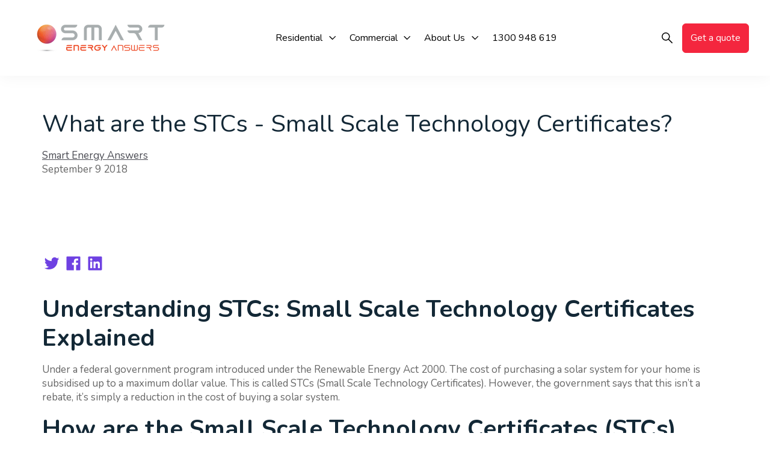

--- FILE ---
content_type: text/html; charset=UTF-8
request_url: https://www.smartenergyanswers.com.au/blog/small-scale-technology-certificates
body_size: 22361
content:
<!doctype html><html lang="en-au"><head>
        <meta charset="utf-8">
        <title>What are the STCs - Small Scale Technology Certificates?</title>
        <link rel="shortcut icon" href="https://www.smartenergyanswers.com.au/hubfs/Energy%20sphere-2.jpg">
        <meta name="description" content="Not sure what the STC (Small Scale Technology Certificates) incentive is? Learn how you can save when installing a new solar system. Call TODAY!">
        
        
        
        
        
        
        
        
        
        
        
        
        
        
        
        <script defer src="https://kit.fontawesome.com/28ff89e269.js" crossorigin="anonymous"></script> 
        
        
        
        <meta name="viewport" content="width=device-width, initial-scale=1">

    <script src="/hs/hsstatic/jquery-libs/static-1.4/jquery/jquery-1.11.2.js"></script>
<script>hsjQuery = window['jQuery'];</script>
    <meta property="og:description" content="Not sure what the STC (Small Scale Technology Certificates) incentive is? Learn how you can save when installing a new solar system. Call TODAY!">
    <meta property="og:title" content="What are the STCs - Small Scale Technology Certificates?">
    <meta name="twitter:description" content="Not sure what the STC (Small Scale Technology Certificates) incentive is? Learn how you can save when installing a new solar system. Call TODAY!">
    <meta name="twitter:title" content="What are the STCs - Small Scale Technology Certificates?">

    

    
    <style>
a.cta_button{-moz-box-sizing:content-box !important;-webkit-box-sizing:content-box !important;box-sizing:content-box !important;vertical-align:middle}.hs-breadcrumb-menu{list-style-type:none;margin:0px 0px 0px 0px;padding:0px 0px 0px 0px}.hs-breadcrumb-menu-item{float:left;padding:10px 0px 10px 10px}.hs-breadcrumb-menu-divider:before{content:'›';padding-left:10px}.hs-featured-image-link{border:0}.hs-featured-image{float:right;margin:0 0 20px 20px;max-width:50%}@media (max-width: 568px){.hs-featured-image{float:none;margin:0;width:100%;max-width:100%}}.hs-screen-reader-text{clip:rect(1px, 1px, 1px, 1px);height:1px;overflow:hidden;position:absolute !important;width:1px}
</style>

<link rel="stylesheet" href="https://www.smartenergyanswers.com.au/hubfs/hub_generated/template_assets/1/161817015113/1769025159582/template_main.min.css">
<link rel="stylesheet" href="https://www.smartenergyanswers.com.au/hubfs/hub_generated/template_assets/1/161817083689/1769025160770/template_aos.min.css">
<link rel="stylesheet" href="https://www.smartenergyanswers.com.au/hubfs/hub_generated/template_assets/1/161817083679/1769025163062/template_slick.min.css">
<link rel="stylesheet" href="https://www.smartenergyanswers.com.au/hubfs/hub_generated/template_assets/1/161817083663/1769025157932/template_fontawasome.min.css">
<link rel="stylesheet" href="https://www.smartenergyanswers.com.au/hubfs/hub_generated/template_assets/1/161817083674/1769025161145/template_popup.min.css">
<link rel="stylesheet" href="https://www.smartenergyanswers.com.au/hubfs/hub_generated/template_assets/1/161817083664/1769025162409/template_slick_themes.min.css">
<link rel="stylesheet" href="https://www.smartenergyanswers.com.au/hubfs/hub_generated/template_assets/1/161817083680/1769025159506/template_theme-overrides.min.css">
<link rel="stylesheet" href="https://www.smartenergyanswers.com.au/hubfs/hub_generated/module_assets/1/161816890146/1756361988145/module_Website-Header.css">

<style>


    .k2-header__logo.k2-header__logo--main:after {
        content: '';
        position: absolute;
        right: 10px;
        top: 0;
        bottom: 0;
        width: 3px;
        height: 100%;
        background: #000;
    }


    @media (min-width: 1241px) {
        
    }

    .k2-header--header-2 .k2-header--mobile {
        background-color: rgba(255, 255, 255, 1.0);
    }

    .k2-header--header-2.k2-sticky-header { left:0;
        background-color: rgba(255, 255, 255, 1.0);
    }

    .k2-header__container{
        min-height: 64px;
    }

    .k2-header--header-2 .k2-header__logo--main{
        
    }

    .k2-header--header-2 .k2-submenu.level-1 > li > span a{
        padding-top: 20px;
padding-right: 10px;
padding-bottom: 20px;
padding-left: 10px;

        color: #000000;
        font-size:16px;
        font-weight:400;
    }

    .k2-header--header-2 .k2-submenu.level-1 > li > span a:hover,
    .k2-header--header-2 .k2-submenu.level-1 > li > span a.k2-active-item{
        color: #ed4823;
        text-decoration:none;
    }

    .k2-header--header-2 .k2-submenu.level-1 > li > span a:hover .k2-menu-chevron svg path{
        fill: #ed4823;
    }

    .k2-header--header-2 .k2-menu-chevron svg path{
        fill:#000000;
    }

    .k2-header--header-2 .k2-submenu.level-1 > li > span a > span:not(.k2-menu-chevron):after {
        background-color: #000000;
    }
    .k2-header--header-2 .k2-has-submenu .k2-submenu .k2-menu-item{border-bottom: solid 1px #e4dfdf;}
    .k2-header--header-2 .k2-has-submenu .k2-submenu .k2-menu-item:last-child{border-bottom: 0px;}
    .k2-header--header-2 .k2-has-submenu .k2-submenu a {
        color: #000000;
        font-size: 16px;
        font-weight:400;
    }

    .k2-header--header-2 .k2-has-submenu .k2-submenu a:hover{
        color: #ed4823;
        text-decoration:none;
    }

    .k2-header--header-2 .k2-has-submenu .k2-submenu a > span:not(.k2-menu-chevron):after {
        background-color: #ed4823;
    }

    .k2-header--header-2 .k2-has-submenu .k2-has-submenu .k2-menu-chevron svg path{
        fill: ;
    }


    .k2-header--header-2 .k2-has-submenu>.k2-submenu>.k2-has-submenu>.k2-submenu {
        border-color: ;
    }

    .k2-header--header-2 .k2-header__mobile-nav .mburger b{
        background:#ed4823;
    }
    .k2-header--header-2 .k2-header__icons--search svg path {
        fill:#000000;
    }

    .k2-header--header-2 .k2-header__icons--search:hover svg path {
        fill: #ed4823;
    }

    .k2-header--header-2 .k2-header__language-switcher--label-icon svg path{
        fill:#0600FF;
    }

    .k2-header--header-2 .k2-header__language-switcher--label:hover .k2-header__language-switcher--label-icon svg path{
        fill:#FFFF04;
    }
    

    .k2-header--header-2 .k2-header__language-switcher--label:hover .k2-header__language-switcher--label-current {
        color:#8c26a6;

    }

    .k2-header--header-2 .k2-header__logo--main {
        flex-grow: 1;
    }

    

    @media (max-width: 1240px) {
        .k2-header--header-2 .k2-header--mobile{
            min-height: 60px;
        }
    }
    @media (max-width: 1240px) {
        .k2-header--header-2 .k2-header--mobile {
            display: flex;
        }
    }
    @media (max-width: 1240px) {
        .k2-header--header-2 .k2-header__content {
            display: none;
        }
    }
    @media (max-width: 1240px) {
        .k2-header--header-2 .k2-header__container:not(.k2-header--mobile) {
            display: none;
        }
    }
    @media (min-width: 1241px) {
        .k2-header--header-2.k2-header--transparent-true{
            position: absolute;
            width: 100%;
            z-index: 1;
        }
    }
    @media (max-width: 1240px) {
        .k2-header--header-2.k2-header--mobile-transparent-true{
            position: absolute;
            width: 100%;
            z-index: 1;
        }
    }



    .k2-header--header-2.k2-sticky-header .k2-header__container:not(.k2-header--mobile) .k2-header__icons--search svg path {
        fill:#000000;
    }

    .k2-header--header-2.k2-sticky-header .k2-header__container:not(.k2-header--mobile) .k2-header__icons--search:hover svg path {
        fill:#ed4823;
    }

    .k2-header--header-2.k2-sticky-header .k2-header__container:not(.k2-header--mobile) .k2-header__language-switcher--label-icon svg path{
        fill:#FF0201;
    }

    .k2-header--header-2.k2-sticky-header .k2-header__container:not(.k2-header--mobile) .k2-header__language-switcher--label:hover .k2-header__language-switcher--label-icon svg path{
        fill: #FF0201;
    }

    .k2-header--header-2.k2-sticky-header .k2-header__container:not(.k2-header--mobile) .k2-header__language-switcher--label-current {
        color:#0600FF;
    }

    .k2-header--header-2.k2-sticky-header .k2-header__container:not(.k2-header--mobile) .k2-header__language-switcher--label:hover .k2-header__language-switcher--label-current {
        color: #FF0201;
    }


    .k2-header--header-2.k2-sticky-header .k2-header__container:not(.k2-header--mobile) .k2-social-links .k2-social-links__link svg path{
        fill: ;
    }

    .k2-header--header-2.k2-sticky-header .k2-header__container:not(.k2-header--mobile) .k2-social-links .k2-social-links__link:hover svg path{
        fill: ;
    }



    .k2-header--header-2.k2-sticky-header  .k2-submenu.level-1 > li > span a{
        color: #000000 !important;
    }

    .k2-sticky-header .k2-submenu.level-1 > li > span a:hover,
    .k2-sticky-header .k2-submenu.level-1 > li > span a.k2-active-item{
        color: #ed4823 !important;
    }

    .k2-sticky-header .k2-submenu.level-1 > li > span a:hover .k2-menu-chevron svg path{
        fill: #ed4823 !important;
    }
    .k2-sticky-header .k2-menu-chevron svg path{
        fill: #000000 !important;
    }

    .k2-sticky-header .k2-submenu.level-1 > li > span a > span:not(.k2-menu-chevron):after {
        background-color: #ed4823 !important;
    }


    

    .k2-header--header-2 .k2-header__mobile-nav__inner>span {

        color: ;
        font-size:px;
        font-weight:;

    }

    .k2-header--header-2 .k2-header--centered-logo .k2-header__mobile-nav__inner>span,
    .k2-header--header-2 .k2-header--off-canvas-menu .k2-header__mobile-nav__inner>span{
        color: ;
    }

    .k2-header--header-2.k2-sticky-header .k2-header--centered-logo .k2-header__mobile-nav__inner>span,
    .k2-header--header-2.k2-sticky-header .k2-header--off-canvas-menu .k2-header__mobile-nav__inner>span{
        color: #000000;
    }
    
    .k2-header--header-2 #k2-header__icons--search__mmenu .hs-search-field--open .hs-search-field__suggestions{
        
    }
    
    #k2-header__icons--search__mmenu .hs-search-field__suggestions li a{
        color:;
    }

    #k2-header__icons--search__mmenu .hs-search-field__suggestions li a:hover{
        color:;
    }

    #k2-header__icons--search__mmenu .hs-search-field__suggestions li a:before {
        border: 1px solid ;
    }

    #k2-header__icons--search__mmenu .hs-search-field__suggestions #results-for{
        color: ;
        font-size:px;
        font-weight:;
    }
    #k2-header__icons--search__mmenu .hs-search-highlight{
        font-weight: ;
    }
    .k2-header--header-2 .k2-header__content--rich-text{
        padding-right: 10px;

    }

    .k2-header--header-2 .k2-social-links {
        padding-right: 20px;
padding-left: 0px;

    }

    .k2-header--header-2 .k2-social-links .k2-social-links__link svg {
        width:18px;
        height:18px;
    }

    .k2-header--header-2 .k2-social-links .k2-social-links__link svg path {
        fill:#111111;
    }

    .k2-header--header-2 .k2-social-links .k2-social-links__link:hover svg path {
        fill:#f4263e;
    }

    .k2-header--header-2 .k2-button {
        color:  !important;
        font-size: ;
        padding-top: 15px;
padding-right: 13px;
padding-bottom: 15px;
padding-left: 13px;
;
        border-radius:6px;

        color:#FFFFFF !important; background:#f4263e !important; border:1px solid; border-color:#f4263e;

    }
    .k2-header--header-2   .button:before, .k2-button:before {
        border-bottom: 80px solid #ea9f25;
    }
    .k2-header--header-2 .k2-button:hover {
        text-decoration:none;
    }

    .button_header{ display:flex; align-items:center;   transition: all 0.5s ease-in-out; border-radius:6px; padding-top: 15px;
padding-right: 13px;
padding-bottom: 15px;
padding-left: 13px;
; }


    .button_header svg{ width:20px; height:20px; display:block; fill:#FFFFFF;  }
    .k2-header--header-2 .k2-button svg path {
        fill:;
    }


    

    



    #k2-header__mobile-nav__mmenu .mm-btn_prev.mm-btn:before{
        border-color:#FFFFFF;
    }
    #k2-header__mobile-nav__mmenu .mm-navbar{
        background: rgba(31, 37, 89, 1.0);

        color:#FFFFFF;
    }

    .mm-navbar__breadcrumbs span,.mm-navbar__breadcrumbs a{   color:#FFFFFF !important;}

    #k2-header__mobile-nav__mmenu .mm-btn_close:before,
    #k2-header__mobile-nav__mmenu .mm-btn_close:after{
        background-color:#FFFFFF!important;
    }
    #k2-header__mobile-nav__mmenu .k2-mobile-menu-link:hover{
        color:#ed4823 !important;
    }
    #k2-header__mobile-nav__mmenu .k2-mobile-menu-link{
        color:#000000 !important;
    }


    #k2-header__mobile-nav__mmenu .mm-divider,
    #k2-header__mobile-nav__mmenu .mm-panels,
    #k2-header__mobile-nav__mmenu .mm-panel,
    #k2-header__mobile-nav__mmenu.mm-menu{
        background: rgba(255, 255, 255, 1.0);
    }
    #k2-header__mobile-nav__mmenu .mm-btn:after,
    #k2-header__mobile-nav__mmenu .mm-btn:before {
        border-color:#000000;
    }


    

    #k2-header__mobile-nav__mmenu .k2-social-links{
        padding-top: 20px;
padding-right: 0px;
padding-bottom: 20px;
padding-left: 0px;
;
    }

    #k2-header__mobile-nav__mmenu .k2-social-links .k2-social-links__link svg {
        width:18px;
        height:18px;
    }

    #k2-header__mobile-nav__mmenu .k2-social-links .k2-social-links__link svg path {
        fill:#161412;
    }

    #k2-header__mobile-nav__mmenu .k2-social-links .k2-social-links__link:hover svg path {
        fill:#f4263e;
    }

    #k2-header__mobile-nav__mmenu .k2-button {
        font-weight:;
        ;
        color:#FFFFFF !important;
        font-size:px;

        border-radius: px;
        padding-top: 12px;
padding-right: 30px;
padding-bottom: 12px;
padding-left: 30px;
margin-top: 10px;

    }


    #k2-header__mobile-nav__mmenu .k2-button svg path {
        fill: #FFFFFF;
    }


    

    



    .k2-header--header-2 .k2-mega-menu__col .hs-menu-wrapper ul .hs-menu-item a {
        color: #000000;
        font-size: 16px;
        transition:all 0.3s ease-in-out;
    }

    .k2-header--header-2 .k2-mega-menu__col .hs-menu-wrapper ul .hs-menu-item a:hover{
        color: #ed4823;
        text-decoration:none;
    }

    .k2-header--header-2 .k2-mega-menu__col .k2-mega-menu__col__inner--menu-header .hs-menu-wrapper ul .hs-menu-item.hs-menu-depth-1 > a {
        font-family: ;
        ;
        color: ;
        font-size: ;
    }

    .k2-header--header-2 .k2-mega-menu__col .hs-menu-wrapper ul .hs-menu-item a:hover:after {
        background-color: ;
    }

    .k2-header--header-2 .k2-mega-menu__col .k2-mega-menu__col__inner--menu-header .hs-menu-wrapper ul .hs-menu-item.hs-menu-depth-1 > a:after{
        display: none;
    }
    .k2-mega-menu {
        
        width:90%;
        
    }
    .k2-header__icons--search svg {
        height: 18px;
        width: 18px;
    }
    .mobile_header_button{ color:#FFFFFF !Important; background:#ed4823 !important;}
    .mobile_header_button:hover{ color:#FFFFFF;background:#000000 !important; }
    .mobile_header_button{ padding-top: 12px;
padding-right: 30px;
padding-bottom: 12px;
padding-left: 30px;
margin-top: 10px;
  border-radius:6px;}

    
    .k2-button-wrapper .k2-button{ color:#FFFFFF !important; background:#f4263e !important; border:1px solid; border-color:#f4263e;}
    .k2-button-wrapper .k2-button:hover{ color:#FFFFFF !important;background:#ea9f25 !important; border:1px solid; border-color:#ea9f25; }
    
    #hs_cos_wrapper_header-2 .k2-header { background:rgba(255,255,255,1.0); }

#hs_cos_wrapper_header-2 .k2-header__container {
  padding-top:15px;
  padding-bottom:15px;
}

#hs_cos_wrapper_header-2 #k2-header__icons--search__mmenu { background:#f9f9f9; }

#hs_cos_wrapper_header-2 .k2-header--header-2 #k2-header__mobile-nav__mmenu .hs-search-field__input {}

#hs_cos_wrapper_header-2 .k2-header--header-2 #k2-header__mobile-nav__mmenu .hs-search-field--open .hs-search-field__suggestions {}

#hs_cos_wrapper_header-2 .k2-header--header .k2-has-submenu>.k2-submenu { border:1px solid #e8e8e8; }


    #k2-header__icons--search__mmenu .mm-panels form input[type=text], 
    #k2-header__icons--search__mmenu .mm-panels form input[type=email], 
    #k2-header__icons--search__mmenu .mm-panels form input[type=password], 
    #k2-header__icons--search__mmenu .mm-panels form input[type=tel], 
    #k2-header__icons--search__mmenu .mm-panels form input[type=number], 
    #k2-header__icons--search__mmenu .mm-panels form input[type=file], 
    #k2-header__icons--search__mmenu .mm-panels form select, 
    #k2-header__icons--search__mmenu .mm-panels form textarea {
        color:#FFFFFF !important;
        background-color: transparent;
        border: 1px solid;
        border-radius: 0;
        display: inline-block;
        font-size: 95%;
        padding: 1rem;
        width: 100%;
        border-radius: 8px 0px 0 8px !important;
        -webkit-transition: all .2s;
        -moz-transition: all .2s;
        -o-transition: all .2s;
        transition: all .2s;

        border: transparent;
    }
    #k2-header__mobile-nav__mmenu .hs-search-field__bar button svg { 
        fill:#FFFFFF;
    }
    .k2-sticky-header .k2-social-links>*:first-child {
        padding: 0px;
    }
    .mm-listitem:after{ border-color:#e5e5e5;
    }
    #k2-header__mobile-nav__mmenu form{ display:flex;gap:5px;padding: 20px 20px 0 20px;} 

    @media(max-width:450px){

        .mm-menu_offcanvas {
            width: 100%;

        }

    }

    @media(max-width:700px){
        /*         #k2-header__mobile-nav__mmenu form{ display:block; }  */
        #k2-header__mobile-nav__mmenu .k2-social-links{
            padding-top: 20px;
padding-right: 0px;
padding-bottom: 20px;
padding-left: 0px;
 ;
        }
    }

    #hs_cos_wrapper_header-2 .top-bar-row {
  display:flex;
  align-items:center;
  justify-content:space-between;
  gap:10px;
  flex-wrap:wrap;
  max-width:950px;
  margin:auto;
}

#hs_cos_wrapper_header-2 .header-top-bar {
  background:rgba(237,72,35,1.0);
  padding:14px 0;
  border-bottom:1px solid rgb(255 255 255/22%);
}

#hs_cos_wrapper_header-2 .left-bar p:last-child,
#hs_cos_wrapper_header-2 .left-bar span:last-child,
#hs_cos_wrapper_header-2 .left-bar small:last-child span { margin:0 0 0 0; }

#hs_cos_wrapper_header-2 .right-bar .button {
  display:block;
  background:rgba(255,255,255,1.0);
  border-color:rgba(255,255,255,1.0);
  color:rgba(237,72,35,1.0);
}

#hs_cos_wrapper_header-2 .right-bar .button:hover {
  background:rgba(234,159,37,1.0);
  border-color:rgba(234,159,37,1.0);
  color:rgba(255,255,255,1.0);
}

#hs_cos_wrapper_header-2 .right-bar .button:before { border-bottom:80px solid rgba(234,159,37,1.0); }

#hs_cos_wrapper_header-2 .header-top-bar .container { position:relative; }

#hs_cos_wrapper_header-2 .close-bar-btn {
  position:absolute;
  top:50%;
  right:30px;
  transform:translateY(-50%);
}

#hs_cos_wrapper_header-2 .close-bar-btn svg {
  font-weight:400;
  width:20px;
  height:20px;
  display:block;
  cursor:pointer;
}

#hs_cos_wrapper_header-2 .close-bar-btn svg line { stroke:rgba(255,255,255,1.0); }

@media (max-width:1240px) {}


</style>

<link rel="stylesheet" href="/hs/hsstatic/AsyncSupport/static-1.501/sass/comments_listing_asset.css">

<style>
    #hs_cos_wrapper_footer-module-2 .single-line-text h1,
#hs_cos_wrapper_footer-module-2 .single-line-text h2,
#hs_cos_wrapper_footer-module-2 .single-line-text h3,
#hs_cos_wrapper_footer-module-2 .single-line-text h4,
#hs_cos_wrapper_footer-module-2 .single-line-text h5,
#hs_cos_wrapper_footer-module-2 .single-line-text h6,
#hs_cos_wrapper_footer-module-2 .single-line-text hcustom {
  margin:0 0 10px 0;
  color:rgba(255,255,255,1.0);
}

#hs_cos_wrapper_footer-module-2 .footer-sec .container+.container {
  margin-top:40px;
  padding-top:40px;
  border-top:1px solid rgba(255,255,255,0.7);
}

#hs_cos_wrapper_footer-module-2 .footer-sec {
  background:rgba(73,69,69,1.0);
  position:relative;
  padding-top:80px;
  padding-right:0px;
  padding-bottom:40px;
  padding-left:0px;
}

#hs_cos_wrapper_footer-module-2 .footer-sec-overlay {
  content:'';
  position:absolute;
  top:0;
  left:0;
  bottom:0;
  right:0;
  background:rgba(0,0,0,0.7);
}

#hs_cos_wrapper_footer-module-2 .footer-sec-row {
  position:relative;
  display:flex;
  flex-wrap:wrap;
  gap:40px 0;
  align-items:start;
  margin-left:-15px;
  margin-right:-15px;
}

#hs_cos_wrapper_footer-module-2 .footer-col-wrap {
  display:flex;
  flex-flow:column;
  gap:20px 0;
  width:100%;
}

#hs_cos_wrapper_footer-module-2 .text-underline {
  position:relative;
  display:inline-block;
  margin:0 0 10px 0;
}

#hs_cos_wrapper_footer-module-2 .text-underline:before {
  content:'';
  position:absolute;
  top:inherit;
  bottom:-10px;
  left:0;
  right:0;
  width:80%;
  height:2px;
  background:var(--primary_color);
}

#hs_cos_wrapper_footer-module-2 .footer-logo img { display:inline-block; }

#hs_cos_wrapper_footer-module-2 .menu-list ul {
  display:block;
  margin:0 0 0 0;
  padding:0 0 0 0;
  list-style:none;
}

#hs_cos_wrapper_footer-module-2 .menu-list ul li+li { margin:10px 0 0 0; }

#hs_cos_wrapper_footer-module-2 .menu-list ul li a {
  transition:all 0.3s ease-in-out;
  font-size:16px;
  text-decoration:none;
  color:rgba(255,255,255,1.0);
}

#hs_cos_wrapper_footer-module-2 .menu-list ul li a:hover {
  text-decoration:none;
  color:rgba(237,72,35,1.0);
}

#hs_cos_wrapper_footer-module-2 .social-list ul {
  display:inline-flex;
  flex-wrap:wrap;
  align-items:center;
  gap:10px 20px;
  margin:0 0 0 0;
  padding:0 0 0 0;
  list-style:none;
}

#hs_cos_wrapper_footer-module-2 .social-list ul li a svg,
#hs_cos_wrapper_footer-module-2 .social-list ul li a img {
  width:30px;
  height:30px;
  display:block;
  object-fit:contain;
  transition:all 0.3s ease-in-out;
  fill:rgba(255,255,255,1.0);
}

#hs_cos_wrapper_footer-module-2 .social-list ul li a:hover svg { fill:rgba(237,72,35,1.0); }

#hs_cos_wrapper_footer-module-2 .footer-embed-url {
  overflow:hidden;
  border-radius:10px;
}

#hs_cos_wrapper_footer-module-2 .footer-embed-url * {
  width:100% !important;
  height:100% !important;
  object-fit:cover !important;
  display:block;
}

#hs_cos_wrapper_footer-module-2 .footer-img img { display:inline-block; }

#hs_cos_wrapper_footer-module-2 .connect-list ul {
  margin:0 0 0 0;
  padding:0 0 0 0;
  list-style:none;
}

#hs_cos_wrapper_footer-module-2 .connect-list ul li+li { margin:10px 0 0 0; }

#hs_cos_wrapper_footer-module-2 .connect-list ul li span {
  display:inline-flex;
  gap:20px;
  margin:4px 0 0 0;
  font-size:16px;
  text-decoration:none;
  transition:all 0.3s ease-in-out;
  color:rgba(255,255,255,1.0);
}

#hs_cos_wrapper_footer-module-2 .connect-list ul li span svg {
  width:20px;
  height:20px;
  display:block;
  transition:all 0.3s ease-in-out;
  fill:rgba(255,255,255,1.0);
}

#hs_cos_wrapper_footer-module-2 .connect-list ul li a {
  display:inline-flex;
  gap:20px;
  margin:4px 0 0 0;
  font-size:16px;
  text-decoration:none;
  transition:all 0.3s ease-in-out;
  color:rgba(255,255,255,1.0);
}

#hs_cos_wrapper_footer-module-2 .connect-list ul li a:hover {
  text-decoration:none;
  color:rgba(237,72,35,1.0);
}

#hs_cos_wrapper_footer-module-2 .connect-list ul li a svg {
  width:20px;
  height:20px;
  display:block;
  transition:all 0.3s ease-in-out;
  fill:rgba(255,255,255,1.0);
}

#hs_cos_wrapper_footer-module-2 .connect-list ul li a:hover svg { fill:rgba(237,72,35,1.0); }

#hs_cos_wrapper_footer-module-2 .footer-form form label {
  padding:0;
  color:rgba(255,255,255,1.0);
}

#hs_cos_wrapper_footer-module-2 .footer-form form .hs-input {
  width:100%;
  padding:15px 150px 15px 20px;
  border-radius:10px;
  background:rgba(255,255,255,0.0);
  color:rgba(255,255,255,1.0);
  border:1px solid rgba(255,255,255,1.0);
}

#hs_cos_wrapper_footer-module-2 .footer-form form {
  background:none;
  border:none;
  padding:0;
  position:relative;
}

#hs_cos_wrapper_footer-module-2 .footer-form .form-title { display:none; }

#hs_cos_wrapper_footer-module-2 .footer-form form .hs-input:placeholder { background:rgba(255,255,255,1.0); }

#hs_cos_wrapper_footer-module-2 .footer-form form .hs-error-msg { color:rgba(255,255,255,1.0); }

#hs_cos_wrapper_footer-module-2 .footer-form form .hs_submit.hs-submit {
  position:absolute;
  top:26px;
  right:0;
}

#hs_cos_wrapper_footer-module-2 .footer-form form .hs-button {
  width:auto !important;
  height:49.09px;
  font-size:14px;
  background:rgba(237,72,35,1.0);
  border-color:rgba(237,72,35,1.0);
  color:rgba(255,255,255,1.0);
  border-top-left-radius:10px;
  border-top-right-radius:10px;
  border-bottom-left-radius:10px;
  border-bottom-right-radius:10px;
}

#hs_cos_wrapper_footer-module-2 .footer-form form .hs-button:hover {
  background:rgba(18,85,122,0.0);
  border-color:rgba(237,72,35,1.0);
  color:rgba(255,255,255,1.0);
}

#hs_cos_wrapper_footer-module-2 .footer-btn .button.btn-ico {
  display:inline-flex;
  align-items:center;
}

#hs_cos_wrapper_footer-module-2 .footer-btn .button {
  font-size:14px;
  background:rgba(18,85,122,1.0);
  border-color:rgba(18,85,122,1.0);
  color:rgba(255,255,255,1.0);
  border-top-left-radius:20px;
  border-top-right-radius:0px;
  border-bottom-left-radius:0px;
  border-bottom-right-radius:20px;
}

#hs_cos_wrapper_footer-module-2 .footer-btn .button svg {
  margin-left:5px;
  display:block;
  height:15px;
  width:15px;
  transition:all .15s linear;
  fill:rgba(255,255,255,1.0);
}

#hs_cos_wrapper_footer-module-2 .footer-btn .button:hover {
  background:rgba(18,85,122,0.0);
  border-color:rgba(18,85,122,1.0);
  color:rgba(255,255,255,1.0);
}

#hs_cos_wrapper_footer-module-2 .footer-btn .button:hover svg {
  margin-left:10px;
  fill:rgba(255,255,255,1.0);
}

#hs_cos_wrapper_footer-module-2 .footer-sec-icn ul {
  margin:0 0 0 0;
  padding:0 0 0 0;
  list-style:none;
  display:flex;
  align-items:center;
  gap:10px;
  flex-wrap:wrap;
}

#hs_cos_wrapper_footer-module-2 .footer-sec-icn ul li svg {
  width:30px;
  height:30px;
  display:block;
  fill:rgba(255,255,255,1.0);
}

@media (max-width:1024px) {
  #hs_cos_wrapper_footer-module-2 .footer-col {
    flex:var(--tab-w) !important;
    max-width:var(--tab-m-w) !important;
  }

  #hs_cos_wrapper_footer-module-2 .footer-col-wrap { text-align:var(--tab-align) !important; }
}

@media (max-width:767px) {
  #hs_cos_wrapper_footer-module-2 .footer-sec { padding:50px 0; }

  #hs_cos_wrapper_footer-module-2 .footer-col {
    flex:var(--mob-flex) !important;
    max-width:var(--mob-w) !important;
  }

  #hs_cos_wrapper_footer-module-2 .footer-col-wrap { text-align:var(--mob-align) !important; }
}

#hs_cos_wrapper_footer-module-2 .social-list ul li a svg,
#hs_cos_wrapper_footer-module-2 .social-list ul li a img {
  width:30px;
  height:30px;
  display:block;
  object-fit:contain;
  transition:all .3s ease-in-out;
}

#hs_cos_wrapper_footer-module-2 .connect-list ul li a svg,
#hs_cos_wrapper_footer-module-2 .connect-list ul li span svg {
  width:20px;
  height:20px;
  display:block;
  transition:all .3s linear;
}

#hs_cos_wrapper_footer-module-2 .footer-sec .footer-img img,
#hs_cos_wrapper_footer-module-2 .footer-sec .footer-des img {
  width:28px;
  height:auto;
  max-width:100%;
  vertical-align:middle;
}

@media (max-width:1024px) {
  #hs_cos_wrapper_footer-module-2 .footer-col {
    flex:var(--tab-w) !important;
    max-width:var(--tab-m-w) !important;
  }

  #hs_cos_wrapper_footer-module-2 .footer-col-wrap { text-align:var(--tab-align) !important; }
}

@media (max-width:767px) {
  #hs_cos_wrapper_footer-module-2 .footer-sec { padding:50px 0; }

  #hs_cos_wrapper_footer-module-2 .footer-col {
    flex:var(--mob-flex) !important;
    max-width:var(--mob-w) !important;
  }

  #hs_cos_wrapper_footer-module-2 .footer-col-wrap { text-align:var(--mob-align) !important; }
}

</style>

<link rel="stylesheet" href="https://www.smartenergyanswers.com.au/hubfs/hub_generated/module_assets/1/161817083716/1742507436841/module_Link_Logo_slider.min.css">

<style>
    #hs_cos_wrapper_footer-logo-module-2 .link-sponsors_sec {
  padding-top:20px;
  padding-bottom:20px;
  background:rgba(245,245,245,1.0);
}

</style>

<link rel="preload" as="style" href="https://48752163.fs1.hubspotusercontent-na1.net/hubfs/48752163/raw_assets/media-default-modules/master/650/js_client_assets/assets/TrackPlayAnalytics-Cm48oVxd.css">

<link rel="preload" as="style" href="https://48752163.fs1.hubspotusercontent-na1.net/hubfs/48752163/raw_assets/media-default-modules/master/650/js_client_assets/assets/Tooltip-DkS5dgLo.css">

<style>
  @font-face {
    font-family: "Nunito";
    font-weight: 400;
    font-style: normal;
    font-display: swap;
    src: url("/_hcms/googlefonts/Nunito/regular.woff2") format("woff2"), url("/_hcms/googlefonts/Nunito/regular.woff") format("woff");
  }
  @font-face {
    font-family: "Nunito";
    font-weight: 700;
    font-style: normal;
    font-display: swap;
    src: url("/_hcms/googlefonts/Nunito/700.woff2") format("woff2"), url("/_hcms/googlefonts/Nunito/700.woff") format("woff");
  }
  @font-face {
    font-family: "Nunito";
    font-weight: 700;
    font-style: normal;
    font-display: swap;
    src: url("/_hcms/googlefonts/Nunito/700.woff2") format("woff2"), url("/_hcms/googlefonts/Nunito/700.woff") format("woff");
  }
</style>

<!-- Editor Styles -->
<style id="hs_editor_style" type="text/css">
.header-bottom-row-0-force-full-width-section > .row-fluid {
  max-width: none !important;
}
.footer-row-0-force-full-width-section > .row-fluid {
  max-width: none !important;
}
.footer-logo-row-0-force-full-width-section > .row-fluid {
  max-width: none !important;
}
/* HubSpot Styles (default) */
.header-bottom-row-0-padding {
  padding-top: 0px !important;
  padding-bottom: 0px !important;
  padding-left: 0px !important;
  padding-right: 0px !important;
}
.footer-row-0-padding {
  padding-top: 0px !important;
  padding-bottom: 0px !important;
  padding-left: 0px !important;
  padding-right: 0px !important;
}
.footer-column-1-padding {
  padding-left: 0px !important;
  padding-right: 0px !important;
}
.footer-column-1-hidden {
  display: block !important;
}
.footer-logo-row-0-padding {
  padding-top: 0px !important;
  padding-bottom: 0px !important;
  padding-left: 0px !important;
  padding-right: 0px !important;
}
.footer-logo-row-0-hidden {
  display: block !important;
}
</style>
    <script src="https://www.smartenergyanswers.com.au/hubfs/hub_generated/template_assets/1/161816890040/1769025159509/template_Jquery.min.js"></script>

    
<!--  Added by GoogleAnalytics4 integration -->
<script>
var _hsp = window._hsp = window._hsp || [];
window.dataLayer = window.dataLayer || [];
function gtag(){dataLayer.push(arguments);}

var useGoogleConsentModeV2 = true;
var waitForUpdateMillis = 1000;


if (!window._hsGoogleConsentRunOnce) {
  window._hsGoogleConsentRunOnce = true;

  gtag('consent', 'default', {
    'ad_storage': 'denied',
    'analytics_storage': 'denied',
    'ad_user_data': 'denied',
    'ad_personalization': 'denied',
    'wait_for_update': waitForUpdateMillis
  });

  if (useGoogleConsentModeV2) {
    _hsp.push(['useGoogleConsentModeV2'])
  } else {
    _hsp.push(['addPrivacyConsentListener', function(consent){
      var hasAnalyticsConsent = consent && (consent.allowed || (consent.categories && consent.categories.analytics));
      var hasAdsConsent = consent && (consent.allowed || (consent.categories && consent.categories.advertisement));

      gtag('consent', 'update', {
        'ad_storage': hasAdsConsent ? 'granted' : 'denied',
        'analytics_storage': hasAnalyticsConsent ? 'granted' : 'denied',
        'ad_user_data': hasAdsConsent ? 'granted' : 'denied',
        'ad_personalization': hasAdsConsent ? 'granted' : 'denied'
      });
    }]);
  }
}

gtag('js', new Date());
gtag('set', 'developer_id.dZTQ1Zm', true);
gtag('config', 'G-R86S7L9HKS');
</script>
<script async src="https://www.googletagmanager.com/gtag/js?id=G-R86S7L9HKS"></script>

<!-- /Added by GoogleAnalytics4 integration -->

<!--  Added by GoogleTagManager integration -->
<script>
var _hsp = window._hsp = window._hsp || [];
window.dataLayer = window.dataLayer || [];
function gtag(){dataLayer.push(arguments);}

var useGoogleConsentModeV2 = true;
var waitForUpdateMillis = 1000;



var hsLoadGtm = function loadGtm() {
    if(window._hsGtmLoadOnce) {
      return;
    }

    if (useGoogleConsentModeV2) {

      gtag('set','developer_id.dZTQ1Zm',true);

      gtag('consent', 'default', {
      'ad_storage': 'denied',
      'analytics_storage': 'denied',
      'ad_user_data': 'denied',
      'ad_personalization': 'denied',
      'wait_for_update': waitForUpdateMillis
      });

      _hsp.push(['useGoogleConsentModeV2'])
    }

    (function(w,d,s,l,i){w[l]=w[l]||[];w[l].push({'gtm.start':
    new Date().getTime(),event:'gtm.js'});var f=d.getElementsByTagName(s)[0],
    j=d.createElement(s),dl=l!='dataLayer'?'&l='+l:'';j.async=true;j.src=
    'https://www.googletagmanager.com/gtm.js?id='+i+dl;f.parentNode.insertBefore(j,f);
    })(window,document,'script','dataLayer','GTM-NH2H73F');

    window._hsGtmLoadOnce = true;
};

_hsp.push(['addPrivacyConsentListener', function(consent){
  if(consent.allowed || (consent.categories && consent.categories.analytics)){
    hsLoadGtm();
  }
}]);

</script>

<!-- /Added by GoogleTagManager integration -->


<meta name="facebook-domain-verification" content="q35jj6hn9pihjc0z8zfs7ri223hvn9">
<!-- WildJar Tracking Script -->
<script async src="https://trkcall.com/scripts/100411.js"></script>
<script type="text/javascript">
window.__lo_site_id = 249340;



 
          (function() {
                    var wa = document.createElement('script'); wa.type = 'text/javascript'; wa.async = true;
                    wa.src = 'https://d10lpsik1i8c69.cloudfront.net/w.js';
                    var s = document.getElementsByTagName('script')[0]; s.parentNode.insertBefore(wa, s);
            })();
          </script>




<script>
  window.__productReviewSettings = {
    brandId: '087ddc90-9c7a-3b90-b66f-83809cb39de8'
  };
</script>
<script src="https://cdn.productreview.com.au/assets/widgets/loader.js" async></script>


<script type="text/javascript">
// List the paths to the pages where the chatbot should not load
var excludedPages = ['/book-call', '/ssr-booking', '/ssr-thanks'];

// Get the current page URL
var currentPage = window.location.pathname;

// Only load chatbot if page is NOT excluded
if (!excludedPages.includes(currentPage)) {
  // Load Botpress Chatbot directly
  document.write('<script src="https://cdn.botpress.cloud/webchat/v3.3/inject.js"><\/script>');
  document.write('<script src="https://files.bpcontent.cloud/2025/09/04/07/20250904073730-PD338LP4.js" defer><\/script>');
}
</script>

<style>
.go1595992025 {
    display: none;
}


@media (max-width:600px){
  ul.k2-mobile-menu-submenu > li:last-child {
    display: none;
  }
  .topbar{
  display:block !Important;
  }
.topbar {
    background: #ed4823;
    padding: 10px;
}

.topbar a {
    color: #fff;
    text-align: center;
    display: block;
}

.topbar a:before {
    content: "Call Us Now: ";
}
}

</style>
<meta property="og:url" content="https://www.smartenergyanswers.com.au/blog/small-scale-technology-certificates">
<meta name="twitter:card" content="summary">

<link rel="canonical" href="https://www.smartenergyanswers.com.au/blog/small-scale-technology-certificates">

<meta property="og:type" content="article">
<link rel="alternate" type="application/rss+xml" href="https://www.smartenergyanswers.com.au/blog/rss.xml">
<meta name="twitter:domain" content="www.smartenergyanswers.com.au">
<script src="//platform.linkedin.com/in.js" type="text/javascript">
    lang: en_US
</script>

<meta http-equiv="content-language" content="en-au">







    <meta name="generator" content="HubSpot"></head>
    <body>
<!--  Added by GoogleTagManager integration -->
<noscript><iframe src="https://www.googletagmanager.com/ns.html?id=GTM-NH2H73F" height="0" width="0" style="display:none;visibility:hidden"></iframe></noscript>

<!-- /Added by GoogleTagManager integration -->


        <div class="body-wrapper   hs-content-id-11330292584 hs-blog-post hs-blog-id-10757382854">
            
            <div data-global-resource-path="K2 Multipurpose Theme/templates/partials/header.html"><header class="thunder-header-wrapper">
    <div id="hs_cos_wrapper_header-2" class="hs_cos_wrapper hs_cos_wrapper_widget hs_cos_wrapper_type_module" style="" data-hs-cos-general-type="widget" data-hs-cos-type="module">

<div class="k2-header  k2-header--header-2 k2-header--transparent-false k2-header--mobile-transparent-false " data-sticky="true">

    

    
    <div class="k2-header__container container k2-content-wrapper k2-header--default">

        <div class="k2-header__logo k2-header__logo--main">
            
            
              

            
            <span id="hs_cos_wrapper_header-2_hs_logo_widget" class="hs_cos_wrapper hs_cos_wrapper_widget hs_cos_wrapper_type_logo" style="" data-hs-cos-general-type="widget" data-hs-cos-type="logo"><a href="https://www.smartenergyanswers.com.au/" id="hs-link-header-2_hs_logo_widget" style="border-width:0px;border:0px;"><img src="https://www.smartenergyanswers.com.au/hs-fs/hubfs/social-suggested-images/www.smartenergyanswers.com.auhs-fshubfsSmart%20Energy%20Answers%20Logo%20(HIRES)%20(1).png?width=265&amp;height=96&amp;name=www.smartenergyanswers.com.auhs-fshubfsSmart%20Energy%20Answers%20Logo%20(HIRES)%20(1).png" class="hs-image-widget " height="96" style="height: auto;width:265px;border-width:0px;border:0px;" width="265" alt="Smart Energy Answers Logo" title="Smart Energy Answers Logo" srcset="https://www.smartenergyanswers.com.au/hs-fs/hubfs/social-suggested-images/www.smartenergyanswers.com.auhs-fshubfsSmart%20Energy%20Answers%20Logo%20(HIRES)%20(1).png?width=133&amp;height=48&amp;name=www.smartenergyanswers.com.auhs-fshubfsSmart%20Energy%20Answers%20Logo%20(HIRES)%20(1).png 133w, https://www.smartenergyanswers.com.au/hs-fs/hubfs/social-suggested-images/www.smartenergyanswers.com.auhs-fshubfsSmart%20Energy%20Answers%20Logo%20(HIRES)%20(1).png?width=265&amp;height=96&amp;name=www.smartenergyanswers.com.auhs-fshubfsSmart%20Energy%20Answers%20Logo%20(HIRES)%20(1).png 265w, https://www.smartenergyanswers.com.au/hs-fs/hubfs/social-suggested-images/www.smartenergyanswers.com.auhs-fshubfsSmart%20Energy%20Answers%20Logo%20(HIRES)%20(1).png?width=398&amp;height=144&amp;name=www.smartenergyanswers.com.auhs-fshubfsSmart%20Energy%20Answers%20Logo%20(HIRES)%20(1).png 398w, https://www.smartenergyanswers.com.au/hs-fs/hubfs/social-suggested-images/www.smartenergyanswers.com.auhs-fshubfsSmart%20Energy%20Answers%20Logo%20(HIRES)%20(1).png?width=530&amp;height=192&amp;name=www.smartenergyanswers.com.auhs-fshubfsSmart%20Energy%20Answers%20Logo%20(HIRES)%20(1).png 530w, https://www.smartenergyanswers.com.au/hs-fs/hubfs/social-suggested-images/www.smartenergyanswers.com.auhs-fshubfsSmart%20Energy%20Answers%20Logo%20(HIRES)%20(1).png?width=663&amp;height=240&amp;name=www.smartenergyanswers.com.auhs-fshubfsSmart%20Energy%20Answers%20Logo%20(HIRES)%20(1).png 663w, https://www.smartenergyanswers.com.au/hs-fs/hubfs/social-suggested-images/www.smartenergyanswers.com.auhs-fshubfsSmart%20Energy%20Answers%20Logo%20(HIRES)%20(1).png?width=795&amp;height=288&amp;name=www.smartenergyanswers.com.auhs-fshubfsSmart%20Energy%20Answers%20Logo%20(HIRES)%20(1).png 795w" sizes="(max-width: 265px) 100vw, 265px"></a></span>
            
        </div>

        <div class="k2-header__navigation k2-header__nav--left">
            
            
            
            
            
            
            
            <nav aria-label="Main menu" class="k2-navigation-primary">
                
            
            <ul class="k2-submenu level-1">
                
                
            <li class="k2-has-submenu k2-menu-item hs-skip-lang-url-rewrite">
                <span><a href="https://www.smartenergyanswers.com.au/residential-solar-solutions" class="k2-menu-link"><span>Residential</span><span class="k2-menu-chevron"><svg width="16" height="16" version="1.1" viewbox="0 0 16 16" xmlns="http://www.w3.org/2000/svg" xmlns:xlink="http://www.w3.org/1999/xlink"><g transform="scale(0.333333)"><path fill="#000" d="M35.586,15.586c0.781,-0.781 2.047,-0.781 2.828,0c0.781,0.781 0.781,2.047 0,2.828l-14,14c-0.781,0.781 -2.047,0.781 -2.828,0l-14,-14c-0.781,-0.781 -0.781,-2.047 0,-2.828c0.781,-0.781 2.047,-0.781 2.828,0l12.586,12.586l12.586,-12.586Z"></path></g></svg></span></a></span>

                
                
            
            <ul class="k2-submenu level-2">
                
                
            <li class="k2-has-submenu k2-menu-item hs-skip-lang-url-rewrite">
                <span><a href="javascript:;" class="k2-menu-link"><span>Services</span><span class="k2-menu-chevron"><svg width="16" height="16" version="1.1" viewbox="0 0 16 16" xmlns="http://www.w3.org/2000/svg" xmlns:xlink="http://www.w3.org/1999/xlink"><g transform="scale(0.333333)"><path fill="#000" d="M35.586,15.586c0.781,-0.781 2.047,-0.781 2.828,0c0.781,0.781 0.781,2.047 0,2.828l-14,14c-0.781,0.781 -2.047,0.781 -2.828,0l-14,-14c-0.781,-0.781 -0.781,-2.047 0,-2.828c0.781,-0.781 2.047,-0.781 2.828,0l12.586,12.586l12.586,-12.586Z"></path></g></svg></span></a></span>

                
                
            
            <ul class="k2-submenu level-3">
                
                
            <li class="k2-no-submenu k2-menu-item hs-skip-lang-url-rewrite">
                <span><a href="https://www.smartenergyanswers.com.au/ht-smart" class="k2-menu-link"><span>Smart Solar</span></a></span>

                
            </li>
            
                
                
            <li class="k2-no-submenu k2-menu-item hs-skip-lang-url-rewrite">
                <span><a href="https://www.smartenergyanswers.com.au/sea-smart-batteries" class="k2-menu-link"><span>Smart Batteries</span></a></span>

                
            </li>
            
                
                
            <li class="k2-no-submenu k2-menu-item hs-skip-lang-url-rewrite">
                <span><a href="https://www.smartenergyanswers.com.au/ev-charging-ads-1" class="k2-menu-link"><span>EV Charging</span></a></span>

                
            </li>
            
                
                
            <li class="k2-no-submenu k2-menu-item hs-skip-lang-url-rewrite">
                <span><a href="https://www.smartenergyanswers.com.au/pool-heating" class="k2-menu-link"><span>Pool Heating</span></a></span>

                
            </li>
            
                
                
            <li class="k2-no-submenu k2-menu-item hs-skip-lang-url-rewrite">
                <span><a href="javascript:;" class="k2-menu-link"><span>Heat Pump</span></a></span>

                
            </li>
            
                
                
            <li class="k2-no-submenu k2-menu-item hs-skip-lang-url-rewrite">
                <span><a href="https://www.smartenergyanswers.com.au/amber-sea-2" class="k2-menu-link"><span>Amber VPP</span></a></span>

                
            </li>
            
                
                
            <li class="k2-no-submenu k2-menu-item hs-skip-lang-url-rewrite">
                <span><a href="https://www.smartenergyanswers.com.au/solar-repairs-australia" class="k2-menu-link"><span>Care &amp; Repair</span></a></span>

                
            </li>
            
                
            </ul>
            
                
            </li>
            
                
                
            <li class="k2-no-submenu k2-menu-item hs-skip-lang-url-rewrite">
                <span><a href="https://www.smartenergyanswers.com.au/all-products" class="k2-menu-link"><span>Products</span></a></span>

                
            </li>
            
                
                
            <li class="k2-has-submenu k2-menu-item hs-skip-lang-url-rewrite">
                <span><a href="javascript:;" class="k2-menu-link"><span>Resources</span><span class="k2-menu-chevron"><svg width="16" height="16" version="1.1" viewbox="0 0 16 16" xmlns="http://www.w3.org/2000/svg" xmlns:xlink="http://www.w3.org/1999/xlink"><g transform="scale(0.333333)"><path fill="#000" d="M35.586,15.586c0.781,-0.781 2.047,-0.781 2.828,0c0.781,0.781 0.781,2.047 0,2.828l-14,14c-0.781,0.781 -2.047,0.781 -2.828,0l-14,-14c-0.781,-0.781 -0.781,-2.047 0,-2.828c0.781,-0.781 2.047,-0.781 2.828,0l12.586,12.586l12.586,-12.586Z"></path></g></svg></span></a></span>

                
                
            
            <ul class="k2-submenu level-3">
                
                
            <li class="k2-no-submenu k2-menu-item hs-skip-lang-url-rewrite">
                <span><a href="https://www.smartenergyanswers.com.au/solar-battery-rebate" class="k2-menu-link"><span>Solar Battery Rebates &amp; Incentives</span></a></span>

                
            </li>
            
                
                
            <li class="k2-no-submenu k2-menu-item hs-skip-lang-url-rewrite">
                <span><a href="https://www.smartenergyanswers.com.au/solar-rebate-calculator" class="k2-menu-link"><span>Rebate Calculator</span></a></span>

                
            </li>
            
                
                
            <li class="k2-no-submenu k2-menu-item hs-skip-lang-url-rewrite">
                <span><a href="https://www.smartenergyanswers.com.au/download-our-guide" class="k2-menu-link"><span>Solar Guide</span></a></span>

                
            </li>
            
                
                
            <li class="k2-no-submenu k2-menu-item hs-skip-lang-url-rewrite">
                <span><a href="https://www.smartenergyanswers.com.au/download-our-battery-guide" class="k2-menu-link"><span>Battery Handbook</span></a></span>

                
            </li>
            
                
                
            <li class="k2-no-submenu k2-menu-item hs-skip-lang-url-rewrite">
                <span><a href="https://www.smartenergyanswers.com.au/5-mistakes-to-avoid-in-reseach" class="k2-menu-link"><span>5 Mistakes to Avoid in Researching </span></a></span>

                
            </li>
            
                
                
            <li class="k2-no-submenu k2-menu-item hs-skip-lang-url-rewrite">
                <span><a href="https://www.smartenergyanswers.com.au/video-channel" class="k2-menu-link"><span>Educational Videos</span></a></span>

                
            </li>
            
                
                
            <li class="k2-no-submenu k2-menu-item hs-skip-lang-url-rewrite">
                <span><a href="https://www.smartenergyanswers.com.au/renovate-or-rebuild-1" class="k2-menu-link"><span>Renovate or Rebuild</span></a></span>

                
            </li>
            
                
            </ul>
            
                
            </li>
            
                
                
            <li class="k2-no-submenu k2-menu-item hs-skip-lang-url-rewrite">
                <span><a href="https://help.smartenergyanswers.com.au/" class="k2-menu-link"><span>Help Centre</span></a></span>

                
            </li>
            
                
                
            <li class="k2-no-submenu k2-menu-item hs-skip-lang-url-rewrite">
                <span><a href="https://www.smartenergyanswers.com.au/blog" class="k2-menu-link"><span>Blog</span></a></span>

                
            </li>
            
                
            </ul>
            
                
            </li>
            
                
                
            <li class="k2-has-submenu k2-menu-item hs-skip-lang-url-rewrite">
                <span><a href="https://www.sea-commercial.smartenergyanswers.com.au" class="k2-menu-link"><span>Commercial</span><span class="k2-menu-chevron"><svg width="16" height="16" version="1.1" viewbox="0 0 16 16" xmlns="http://www.w3.org/2000/svg" xmlns:xlink="http://www.w3.org/1999/xlink"><g transform="scale(0.333333)"><path fill="#000" d="M35.586,15.586c0.781,-0.781 2.047,-0.781 2.828,0c0.781,0.781 0.781,2.047 0,2.828l-14,14c-0.781,0.781 -2.047,0.781 -2.828,0l-14,-14c-0.781,-0.781 -0.781,-2.047 0,-2.828c0.781,-0.781 2.047,-0.781 2.828,0l12.586,12.586l12.586,-12.586Z"></path></g></svg></span></a></span>

                
                
            
            <ul class="k2-submenu level-2">
                
                
            <li class="k2-has-submenu k2-menu-item hs-skip-lang-url-rewrite">
                <span><a href="javascript:;" class="k2-menu-link"><span>Services</span><span class="k2-menu-chevron"><svg width="16" height="16" version="1.1" viewbox="0 0 16 16" xmlns="http://www.w3.org/2000/svg" xmlns:xlink="http://www.w3.org/1999/xlink"><g transform="scale(0.333333)"><path fill="#000" d="M35.586,15.586c0.781,-0.781 2.047,-0.781 2.828,0c0.781,0.781 0.781,2.047 0,2.828l-14,14c-0.781,0.781 -2.047,0.781 -2.828,0l-14,-14c-0.781,-0.781 -0.781,-2.047 0,-2.828c0.781,-0.781 2.047,-0.781 2.828,0l12.586,12.586l12.586,-12.586Z"></path></g></svg></span></a></span>

                
                
            
            <ul class="k2-submenu level-3">
                
                
            <li class="k2-no-submenu k2-menu-item hs-skip-lang-url-rewrite">
                <span><a href="https://www.sea-commercial.smartenergyanswers.com.au/ht-smart" class="k2-menu-link"><span>Smart Solar</span></a></span>

                
            </li>
            
                
                
            <li class="k2-no-submenu k2-menu-item hs-skip-lang-url-rewrite">
                <span><a href="https://www.sea-commercial.smartenergyanswers.com.au/sea-smart-batteries" class="k2-menu-link"><span>Smart Batteries</span></a></span>

                
            </li>
            
                
                
            <li class="k2-no-submenu k2-menu-item hs-skip-lang-url-rewrite">
                <span><a href="https://www.sea-commercial.smartenergyanswers.com.au/ev-charging" class="k2-menu-link"><span>EV Charging</span></a></span>

                
            </li>
            
                
                
            <li class="k2-no-submenu k2-menu-item hs-skip-lang-url-rewrite">
                <span><a href="https://www.smartenergyanswers.com.au/solar-repairs-australia" class="k2-menu-link"><span>Care &amp; Repair</span></a></span>

                
            </li>
            
                
            </ul>
            
                
            </li>
            
                
                
            <li class="k2-no-submenu k2-menu-item hs-skip-lang-url-rewrite">
                <span><a href="https://www.smartenergyanswers.com.au/all-products" class="k2-menu-link"><span>Products</span></a></span>

                
            </li>
            
                
                
            <li class="k2-no-submenu k2-menu-item hs-skip-lang-url-rewrite">
                <span><a href="https://www.smartenergyanswers.com.au/project-developers" class="k2-menu-link"><span>Project Developers</span></a></span>

                
            </li>
            
                
                
            <li class="k2-has-submenu k2-menu-item hs-skip-lang-url-rewrite">
                <span><a href="javascript:;" class="k2-menu-link"><span>Resources</span><span class="k2-menu-chevron"><svg width="16" height="16" version="1.1" viewbox="0 0 16 16" xmlns="http://www.w3.org/2000/svg" xmlns:xlink="http://www.w3.org/1999/xlink"><g transform="scale(0.333333)"><path fill="#000" d="M35.586,15.586c0.781,-0.781 2.047,-0.781 2.828,0c0.781,0.781 0.781,2.047 0,2.828l-14,14c-0.781,0.781 -2.047,0.781 -2.828,0l-14,-14c-0.781,-0.781 -0.781,-2.047 0,-2.828c0.781,-0.781 2.047,-0.781 2.828,0l12.586,12.586l12.586,-12.586Z"></path></g></svg></span></a></span>

                
                
            
            <ul class="k2-submenu level-3">
                
                
            <li class="k2-no-submenu k2-menu-item hs-skip-lang-url-rewrite">
                <span><a href="https://www.sea-commercial.smartenergyanswers.com.au/download-our-commercial-solar-guide" class="k2-menu-link"><span>Beginner’s Guide to Commercial Solar</span></a></span>

                
            </li>
            
                
            </ul>
            
                
            </li>
            
                
                
            <li class="k2-no-submenu k2-menu-item hs-skip-lang-url-rewrite">
                <span><a href="https://help.smartenergyanswers.com.au/" class="k2-menu-link"><span>Help Centre</span></a></span>

                
            </li>
            
                
                
            <li class="k2-no-submenu k2-menu-item hs-skip-lang-url-rewrite">
                <span><a href="https://blog.sea-commercial.smartenergyanswers.com.au" class="k2-menu-link"><span>Blog</span></a></span>

                
            </li>
            
                
            </ul>
            
                
            </li>
            
                
                
            <li class="k2-has-submenu k2-menu-item hs-skip-lang-url-rewrite">
                <span><a href="javascript:;" class="k2-menu-link"><span>About Us</span><span class="k2-menu-chevron"><svg width="16" height="16" version="1.1" viewbox="0 0 16 16" xmlns="http://www.w3.org/2000/svg" xmlns:xlink="http://www.w3.org/1999/xlink"><g transform="scale(0.333333)"><path fill="#000" d="M35.586,15.586c0.781,-0.781 2.047,-0.781 2.828,0c0.781,0.781 0.781,2.047 0,2.828l-14,14c-0.781,0.781 -2.047,0.781 -2.828,0l-14,-14c-0.781,-0.781 -0.781,-2.047 0,-2.828c0.781,-0.781 2.047,-0.781 2.828,0l12.586,12.586l12.586,-12.586Z"></path></g></svg></span></a></span>

                
                
            
            <ul class="k2-submenu level-2">
                
                
            <li class="k2-no-submenu k2-menu-item hs-skip-lang-url-rewrite">
                <span><a href="https://www.smartenergyanswers.com.au/about-us" class="k2-menu-link"><span>Who we are</span></a></span>

                
            </li>
            
                
                
            <li class="k2-no-submenu k2-menu-item hs-skip-lang-url-rewrite">
                <span><a href="https://www.smartenergyanswers.com.au/awards" class="k2-menu-link"><span>Awards &amp; Certifications</span></a></span>

                
            </li>
            
                
                
            <li class="k2-no-submenu k2-menu-item hs-skip-lang-url-rewrite">
                <span><a href="https://www.smartenergyanswers.com.au/view-our-projects" class="k2-menu-link"><span>Successful Projects</span></a></span>

                
            </li>
            
                
                
            <li class="k2-no-submenu k2-menu-item hs-skip-lang-url-rewrite">
                <span><a href="https://www.smartenergyanswers.com.au/australia-solar-warranties" class="k2-menu-link"><span>Warranties</span></a></span>

                
            </li>
            
                
            </ul>
            
                
            </li>
            
                
                
            <li class="k2-no-submenu k2-menu-item hs-skip-lang-url-rewrite">
                <span><a href="tel:%201300%20732%20679" class="k2-menu-link"><span> 1300 732 679</span></a></span>

                
            </li>
            
                
            </ul>
             
            </nav>
        </div>

        <div class="k2-header__icons">

            
            
            <a href="#k2-header__icons--search__mmenu" class="k2-header__icons--search">
                <svg version="1.1" viewbox="0 0 23.906 24" xmlns="http://www.w3.org/2000/svg" xmlns:xlink="http://www.w3.org/1999/xlink"><path d="M23.608,23.707c-0.195,0.195 -0.45,0.293 -0.705,0.293c-0.255,0 -0.51,-0.098 -0.704,-0.293l-7.653,-7.682c-1.535,1.233 -3.477,1.975 -5.59,1.975c-4.944,0 -8.967,-4.037 -8.967,-8.999c-7.77156e-16,-4.963 4.023,-9.001 8.967,-9.001c4.944,0 8.966,4.038 8.966,9.001c0,2.121 -0.739,4.07 -1.967,5.61l7.653,7.682c0.389,0.39 0.389,1.024 0,1.414Zm-14.652,-21.707c-3.846,0 -6.974,3.141 -6.974,7.001c0,3.859 3.128,6.999 6.974,6.999c3.845,0 6.974,-3.14 6.974,-6.999c0,-3.86 -3.129,-7.001 -6.974,-7.001Z" fill="#000" fill-rule="evenodd"></path></svg>
            </a>
            

        </div>

        <div class="k2-header__content">

            

            

            
            
            
            
            
            

            
            
            

            <div class="k2-button-wrapper k2-button-wrapper--">

                
                <a class="k2-button" href="https://www.smartenergyanswers.com.au/cs/c/?cta_guid=01bb4eda-95f3-4288-a95b-1ba0bedc9ef5&amp;signature=AAH58kHkOpUXe63WR2lMg7hSe5ylILoxYg&amp;pageId=150787673382&amp;placement_guid=098d0bd0-62b5-4d52-af00-b12da568ff4b&amp;click=300b84c8-793b-4c29-a0da-a6b2fa430eca&amp;hsutk=1e732afcb3a4979d9361192392374446&amp;canon=https%3A%2F%2Fwww.smartenergyanswers.com.au%2F&amp;portal_id=3936664&amp;redirect_url=[base64]&amp;__hstc=180677112.1e732afcb3a4979d9361192392374446.1710123317939.1711189288455.1711456458677.10&amp;__hssc=180677112.1.1711456458677&amp;__hsfp=3589139824&amp;contentType=standard-page">
                    <span>
                        Get a quote
                    </span>
                    
                </a>


            </div>
            

        </div>

    </div>
    

    <div class="k2-header__container k2-content-wrapper k2-header--mobile">

        <div class="k2-header__logo k2-header__logo--main">

            
            
            

            

            <span id="hs_cos_wrapper_header-2_hs_logo_widget" class="hs_cos_wrapper hs_cos_wrapper_widget hs_cos_wrapper_type_logo" style="" data-hs-cos-general-type="widget" data-hs-cos-type="logo"><a href="https://www.smartenergyanswers.com.au/" id="hs-link-header-2_hs_logo_widget" style="border-width:0px;border:0px;"><img src="https://www.smartenergyanswers.com.au/hs-fs/hubfs/social-suggested-images/www.smartenergyanswers.com.auhs-fshubfsSmart%20Energy%20Answers%20Logo%20(HIRES)%20(1).png?width=265&amp;height=96&amp;name=www.smartenergyanswers.com.auhs-fshubfsSmart%20Energy%20Answers%20Logo%20(HIRES)%20(1).png" class="hs-image-widget " height="96" style="height: auto;width:265px;border-width:0px;border:0px;" width="265" alt="www.smartenergyanswers.com.auhs-fshubfsSmart Energy Answers Logo (HIRES) (1)" title="www.smartenergyanswers.com.auhs-fshubfsSmart Energy Answers Logo (HIRES) (1)" srcset="https://www.smartenergyanswers.com.au/hs-fs/hubfs/social-suggested-images/www.smartenergyanswers.com.auhs-fshubfsSmart%20Energy%20Answers%20Logo%20(HIRES)%20(1).png?width=133&amp;height=48&amp;name=www.smartenergyanswers.com.auhs-fshubfsSmart%20Energy%20Answers%20Logo%20(HIRES)%20(1).png 133w, https://www.smartenergyanswers.com.au/hs-fs/hubfs/social-suggested-images/www.smartenergyanswers.com.auhs-fshubfsSmart%20Energy%20Answers%20Logo%20(HIRES)%20(1).png?width=265&amp;height=96&amp;name=www.smartenergyanswers.com.auhs-fshubfsSmart%20Energy%20Answers%20Logo%20(HIRES)%20(1).png 265w, https://www.smartenergyanswers.com.au/hs-fs/hubfs/social-suggested-images/www.smartenergyanswers.com.auhs-fshubfsSmart%20Energy%20Answers%20Logo%20(HIRES)%20(1).png?width=398&amp;height=144&amp;name=www.smartenergyanswers.com.auhs-fshubfsSmart%20Energy%20Answers%20Logo%20(HIRES)%20(1).png 398w, https://www.smartenergyanswers.com.au/hs-fs/hubfs/social-suggested-images/www.smartenergyanswers.com.auhs-fshubfsSmart%20Energy%20Answers%20Logo%20(HIRES)%20(1).png?width=530&amp;height=192&amp;name=www.smartenergyanswers.com.auhs-fshubfsSmart%20Energy%20Answers%20Logo%20(HIRES)%20(1).png 530w, https://www.smartenergyanswers.com.au/hs-fs/hubfs/social-suggested-images/www.smartenergyanswers.com.auhs-fshubfsSmart%20Energy%20Answers%20Logo%20(HIRES)%20(1).png?width=663&amp;height=240&amp;name=www.smartenergyanswers.com.auhs-fshubfsSmart%20Energy%20Answers%20Logo%20(HIRES)%20(1).png 663w, https://www.smartenergyanswers.com.au/hs-fs/hubfs/social-suggested-images/www.smartenergyanswers.com.auhs-fshubfsSmart%20Energy%20Answers%20Logo%20(HIRES)%20(1).png?width=795&amp;height=288&amp;name=www.smartenergyanswers.com.auhs-fshubfsSmart%20Energy%20Answers%20Logo%20(HIRES)%20(1).png 795w" sizes="(max-width: 265px) 100vw, 265px"></a></span>

            

        </div>

        <div class="k2-header__mobile-nav">
            <div class="k2-header__mobile-nav__inner">
                
                <a href="#k2-header__mobile-nav__mmenu" class="mburger">
                    <b></b>
                    <b></b>
                    <b></b>
                </a>
            </div>
        </div>

        <div class="k2-header__content">

            

            

            
            
            
            
            
            

            
            
            

            <div class="k2-button-wrapper k2-button-wrapper--">
                <a class="k2-button" href="https://www.smartenergyanswers.com.au/cs/c/?cta_guid=01bb4eda-95f3-4288-a95b-1ba0bedc9ef5&amp;signature=AAH58kHkOpUXe63WR2lMg7hSe5ylILoxYg&amp;pageId=150787673382&amp;placement_guid=098d0bd0-62b5-4d52-af00-b12da568ff4b&amp;click=300b84c8-793b-4c29-a0da-a6b2fa430eca&amp;hsutk=1e732afcb3a4979d9361192392374446&amp;canon=https%3A%2F%2Fwww.smartenergyanswers.com.au%2F&amp;portal_id=3936664&amp;redirect_url=[base64]&amp;__hstc=180677112.1e732afcb3a4979d9361192392374446.1710123317939.1711189288455.1711456458677.10&amp;__hssc=180677112.1.1711456458677&amp;__hsfp=3589139824&amp;contentType=standard-page">

                    Get a quote

                    
                </a>
            </div>
            

        </div>

    </div>

</div>

<div class="k2-header--header-2 k2-sticky-header ">

    
    <div class="k2-header__container container k2-content-wrapper k2-header--default">

        <div class="k2-header__logo k2-header__logo--main">

            
            
            

            

            <span id="hs_cos_wrapper_header-2_hs_logo_widget" class="hs_cos_wrapper hs_cos_wrapper_widget hs_cos_wrapper_type_logo" style="" data-hs-cos-general-type="widget" data-hs-cos-type="logo"><a href="https://www.smartenergyanswers.com.au/" id="hs-link-header-2_hs_logo_widget" style="border-width:0px;border:0px;"><img src="https://www.smartenergyanswers.com.au/hs-fs/hubfs/social-suggested-images/www.smartenergyanswers.com.auhs-fshubfsSmart%20Energy%20Answers%20Logo%20(HIRES)%20(1).png?width=265&amp;height=96&amp;name=www.smartenergyanswers.com.auhs-fshubfsSmart%20Energy%20Answers%20Logo%20(HIRES)%20(1).png" class="hs-image-widget " height="96" style="height: auto;width:265px;border-width:0px;border:0px;" width="265" alt="www.smartenergyanswers.com.auhs-fshubfsSmart Energy Answers Logo (HIRES) (1)" title="www.smartenergyanswers.com.auhs-fshubfsSmart Energy Answers Logo (HIRES) (1)" srcset="https://www.smartenergyanswers.com.au/hs-fs/hubfs/social-suggested-images/www.smartenergyanswers.com.auhs-fshubfsSmart%20Energy%20Answers%20Logo%20(HIRES)%20(1).png?width=133&amp;height=48&amp;name=www.smartenergyanswers.com.auhs-fshubfsSmart%20Energy%20Answers%20Logo%20(HIRES)%20(1).png 133w, https://www.smartenergyanswers.com.au/hs-fs/hubfs/social-suggested-images/www.smartenergyanswers.com.auhs-fshubfsSmart%20Energy%20Answers%20Logo%20(HIRES)%20(1).png?width=265&amp;height=96&amp;name=www.smartenergyanswers.com.auhs-fshubfsSmart%20Energy%20Answers%20Logo%20(HIRES)%20(1).png 265w, https://www.smartenergyanswers.com.au/hs-fs/hubfs/social-suggested-images/www.smartenergyanswers.com.auhs-fshubfsSmart%20Energy%20Answers%20Logo%20(HIRES)%20(1).png?width=398&amp;height=144&amp;name=www.smartenergyanswers.com.auhs-fshubfsSmart%20Energy%20Answers%20Logo%20(HIRES)%20(1).png 398w, https://www.smartenergyanswers.com.au/hs-fs/hubfs/social-suggested-images/www.smartenergyanswers.com.auhs-fshubfsSmart%20Energy%20Answers%20Logo%20(HIRES)%20(1).png?width=530&amp;height=192&amp;name=www.smartenergyanswers.com.auhs-fshubfsSmart%20Energy%20Answers%20Logo%20(HIRES)%20(1).png 530w, https://www.smartenergyanswers.com.au/hs-fs/hubfs/social-suggested-images/www.smartenergyanswers.com.auhs-fshubfsSmart%20Energy%20Answers%20Logo%20(HIRES)%20(1).png?width=663&amp;height=240&amp;name=www.smartenergyanswers.com.auhs-fshubfsSmart%20Energy%20Answers%20Logo%20(HIRES)%20(1).png 663w, https://www.smartenergyanswers.com.au/hs-fs/hubfs/social-suggested-images/www.smartenergyanswers.com.auhs-fshubfsSmart%20Energy%20Answers%20Logo%20(HIRES)%20(1).png?width=795&amp;height=288&amp;name=www.smartenergyanswers.com.auhs-fshubfsSmart%20Energy%20Answers%20Logo%20(HIRES)%20(1).png 795w" sizes="(max-width: 265px) 100vw, 265px"></a></span>

            

        </div>

        <div class="k2-header__navigation k2-header__nav--left">
            
            
            
            
            
            
            
            <nav aria-label="Main menu" class="k2-navigation-primary">
                
            
            <ul class="k2-submenu level-1">
                
                
            <li class="k2-has-submenu k2-menu-item hs-skip-lang-url-rewrite">
                <span><a href="https://www.smartenergyanswers.com.au/residential-solar-solutions" class="k2-menu-link"><span>Residential</span><span class="k2-menu-chevron"><svg width="16" height="16" version="1.1" viewbox="0 0 16 16" xmlns="http://www.w3.org/2000/svg" xmlns:xlink="http://www.w3.org/1999/xlink"><g transform="scale(0.333333)"><path fill="#000" d="M35.586,15.586c0.781,-0.781 2.047,-0.781 2.828,0c0.781,0.781 0.781,2.047 0,2.828l-14,14c-0.781,0.781 -2.047,0.781 -2.828,0l-14,-14c-0.781,-0.781 -0.781,-2.047 0,-2.828c0.781,-0.781 2.047,-0.781 2.828,0l12.586,12.586l12.586,-12.586Z"></path></g></svg></span></a></span>

                
                
            
            <ul class="k2-submenu level-2">
                
                
            <li class="k2-has-submenu k2-menu-item hs-skip-lang-url-rewrite">
                <span><a href="javascript:;" class="k2-menu-link"><span>Services</span><span class="k2-menu-chevron"><svg width="16" height="16" version="1.1" viewbox="0 0 16 16" xmlns="http://www.w3.org/2000/svg" xmlns:xlink="http://www.w3.org/1999/xlink"><g transform="scale(0.333333)"><path fill="#000" d="M35.586,15.586c0.781,-0.781 2.047,-0.781 2.828,0c0.781,0.781 0.781,2.047 0,2.828l-14,14c-0.781,0.781 -2.047,0.781 -2.828,0l-14,-14c-0.781,-0.781 -0.781,-2.047 0,-2.828c0.781,-0.781 2.047,-0.781 2.828,0l12.586,12.586l12.586,-12.586Z"></path></g></svg></span></a></span>

                
                
            
            <ul class="k2-submenu level-3">
                
                
            <li class="k2-no-submenu k2-menu-item hs-skip-lang-url-rewrite">
                <span><a href="https://www.smartenergyanswers.com.au/ht-smart" class="k2-menu-link"><span>Smart Solar</span></a></span>

                
            </li>
            
                
                
            <li class="k2-no-submenu k2-menu-item hs-skip-lang-url-rewrite">
                <span><a href="https://www.smartenergyanswers.com.au/sea-smart-batteries" class="k2-menu-link"><span>Smart Batteries</span></a></span>

                
            </li>
            
                
                
            <li class="k2-no-submenu k2-menu-item hs-skip-lang-url-rewrite">
                <span><a href="https://www.smartenergyanswers.com.au/ev-charging-ads-1" class="k2-menu-link"><span>EV Charging</span></a></span>

                
            </li>
            
                
                
            <li class="k2-no-submenu k2-menu-item hs-skip-lang-url-rewrite">
                <span><a href="https://www.smartenergyanswers.com.au/pool-heating" class="k2-menu-link"><span>Pool Heating</span></a></span>

                
            </li>
            
                
                
            <li class="k2-no-submenu k2-menu-item hs-skip-lang-url-rewrite">
                <span><a href="javascript:;" class="k2-menu-link"><span>Heat Pump</span></a></span>

                
            </li>
            
                
                
            <li class="k2-no-submenu k2-menu-item hs-skip-lang-url-rewrite">
                <span><a href="https://www.smartenergyanswers.com.au/amber-sea-2" class="k2-menu-link"><span>Amber VPP</span></a></span>

                
            </li>
            
                
                
            <li class="k2-no-submenu k2-menu-item hs-skip-lang-url-rewrite">
                <span><a href="https://www.smartenergyanswers.com.au/solar-repairs-australia" class="k2-menu-link"><span>Care &amp; Repair</span></a></span>

                
            </li>
            
                
            </ul>
            
                
            </li>
            
                
                
            <li class="k2-no-submenu k2-menu-item hs-skip-lang-url-rewrite">
                <span><a href="https://www.smartenergyanswers.com.au/all-products" class="k2-menu-link"><span>Products</span></a></span>

                
            </li>
            
                
                
            <li class="k2-has-submenu k2-menu-item hs-skip-lang-url-rewrite">
                <span><a href="javascript:;" class="k2-menu-link"><span>Resources</span><span class="k2-menu-chevron"><svg width="16" height="16" version="1.1" viewbox="0 0 16 16" xmlns="http://www.w3.org/2000/svg" xmlns:xlink="http://www.w3.org/1999/xlink"><g transform="scale(0.333333)"><path fill="#000" d="M35.586,15.586c0.781,-0.781 2.047,-0.781 2.828,0c0.781,0.781 0.781,2.047 0,2.828l-14,14c-0.781,0.781 -2.047,0.781 -2.828,0l-14,-14c-0.781,-0.781 -0.781,-2.047 0,-2.828c0.781,-0.781 2.047,-0.781 2.828,0l12.586,12.586l12.586,-12.586Z"></path></g></svg></span></a></span>

                
                
            
            <ul class="k2-submenu level-3">
                
                
            <li class="k2-no-submenu k2-menu-item hs-skip-lang-url-rewrite">
                <span><a href="https://www.smartenergyanswers.com.au/solar-battery-rebate" class="k2-menu-link"><span>Solar Battery Rebates &amp; Incentives</span></a></span>

                
            </li>
            
                
                
            <li class="k2-no-submenu k2-menu-item hs-skip-lang-url-rewrite">
                <span><a href="https://www.smartenergyanswers.com.au/solar-rebate-calculator" class="k2-menu-link"><span>Rebate Calculator</span></a></span>

                
            </li>
            
                
                
            <li class="k2-no-submenu k2-menu-item hs-skip-lang-url-rewrite">
                <span><a href="https://www.smartenergyanswers.com.au/download-our-guide" class="k2-menu-link"><span>Solar Guide</span></a></span>

                
            </li>
            
                
                
            <li class="k2-no-submenu k2-menu-item hs-skip-lang-url-rewrite">
                <span><a href="https://www.smartenergyanswers.com.au/download-our-battery-guide" class="k2-menu-link"><span>Battery Handbook</span></a></span>

                
            </li>
            
                
                
            <li class="k2-no-submenu k2-menu-item hs-skip-lang-url-rewrite">
                <span><a href="https://www.smartenergyanswers.com.au/5-mistakes-to-avoid-in-reseach" class="k2-menu-link"><span>5 Mistakes to Avoid in Researching </span></a></span>

                
            </li>
            
                
                
            <li class="k2-no-submenu k2-menu-item hs-skip-lang-url-rewrite">
                <span><a href="https://www.smartenergyanswers.com.au/video-channel" class="k2-menu-link"><span>Educational Videos</span></a></span>

                
            </li>
            
                
                
            <li class="k2-no-submenu k2-menu-item hs-skip-lang-url-rewrite">
                <span><a href="https://www.smartenergyanswers.com.au/renovate-or-rebuild-1" class="k2-menu-link"><span>Renovate or Rebuild</span></a></span>

                
            </li>
            
                
            </ul>
            
                
            </li>
            
                
                
            <li class="k2-no-submenu k2-menu-item hs-skip-lang-url-rewrite">
                <span><a href="https://help.smartenergyanswers.com.au/" class="k2-menu-link"><span>Help Centre</span></a></span>

                
            </li>
            
                
                
            <li class="k2-no-submenu k2-menu-item hs-skip-lang-url-rewrite">
                <span><a href="https://www.smartenergyanswers.com.au/blog" class="k2-menu-link"><span>Blog</span></a></span>

                
            </li>
            
                
            </ul>
            
                
            </li>
            
                
                
            <li class="k2-has-submenu k2-menu-item hs-skip-lang-url-rewrite">
                <span><a href="https://www.sea-commercial.smartenergyanswers.com.au" class="k2-menu-link"><span>Commercial</span><span class="k2-menu-chevron"><svg width="16" height="16" version="1.1" viewbox="0 0 16 16" xmlns="http://www.w3.org/2000/svg" xmlns:xlink="http://www.w3.org/1999/xlink"><g transform="scale(0.333333)"><path fill="#000" d="M35.586,15.586c0.781,-0.781 2.047,-0.781 2.828,0c0.781,0.781 0.781,2.047 0,2.828l-14,14c-0.781,0.781 -2.047,0.781 -2.828,0l-14,-14c-0.781,-0.781 -0.781,-2.047 0,-2.828c0.781,-0.781 2.047,-0.781 2.828,0l12.586,12.586l12.586,-12.586Z"></path></g></svg></span></a></span>

                
                
            
            <ul class="k2-submenu level-2">
                
                
            <li class="k2-has-submenu k2-menu-item hs-skip-lang-url-rewrite">
                <span><a href="javascript:;" class="k2-menu-link"><span>Services</span><span class="k2-menu-chevron"><svg width="16" height="16" version="1.1" viewbox="0 0 16 16" xmlns="http://www.w3.org/2000/svg" xmlns:xlink="http://www.w3.org/1999/xlink"><g transform="scale(0.333333)"><path fill="#000" d="M35.586,15.586c0.781,-0.781 2.047,-0.781 2.828,0c0.781,0.781 0.781,2.047 0,2.828l-14,14c-0.781,0.781 -2.047,0.781 -2.828,0l-14,-14c-0.781,-0.781 -0.781,-2.047 0,-2.828c0.781,-0.781 2.047,-0.781 2.828,0l12.586,12.586l12.586,-12.586Z"></path></g></svg></span></a></span>

                
                
            
            <ul class="k2-submenu level-3">
                
                
            <li class="k2-no-submenu k2-menu-item hs-skip-lang-url-rewrite">
                <span><a href="https://www.sea-commercial.smartenergyanswers.com.au/ht-smart" class="k2-menu-link"><span>Smart Solar</span></a></span>

                
            </li>
            
                
                
            <li class="k2-no-submenu k2-menu-item hs-skip-lang-url-rewrite">
                <span><a href="https://www.sea-commercial.smartenergyanswers.com.au/sea-smart-batteries" class="k2-menu-link"><span>Smart Batteries</span></a></span>

                
            </li>
            
                
                
            <li class="k2-no-submenu k2-menu-item hs-skip-lang-url-rewrite">
                <span><a href="https://www.sea-commercial.smartenergyanswers.com.au/ev-charging" class="k2-menu-link"><span>EV Charging</span></a></span>

                
            </li>
            
                
                
            <li class="k2-no-submenu k2-menu-item hs-skip-lang-url-rewrite">
                <span><a href="https://www.smartenergyanswers.com.au/solar-repairs-australia" class="k2-menu-link"><span>Care &amp; Repair</span></a></span>

                
            </li>
            
                
            </ul>
            
                
            </li>
            
                
                
            <li class="k2-no-submenu k2-menu-item hs-skip-lang-url-rewrite">
                <span><a href="https://www.smartenergyanswers.com.au/all-products" class="k2-menu-link"><span>Products</span></a></span>

                
            </li>
            
                
                
            <li class="k2-no-submenu k2-menu-item hs-skip-lang-url-rewrite">
                <span><a href="https://www.smartenergyanswers.com.au/project-developers" class="k2-menu-link"><span>Project Developers</span></a></span>

                
            </li>
            
                
                
            <li class="k2-has-submenu k2-menu-item hs-skip-lang-url-rewrite">
                <span><a href="javascript:;" class="k2-menu-link"><span>Resources</span><span class="k2-menu-chevron"><svg width="16" height="16" version="1.1" viewbox="0 0 16 16" xmlns="http://www.w3.org/2000/svg" xmlns:xlink="http://www.w3.org/1999/xlink"><g transform="scale(0.333333)"><path fill="#000" d="M35.586,15.586c0.781,-0.781 2.047,-0.781 2.828,0c0.781,0.781 0.781,2.047 0,2.828l-14,14c-0.781,0.781 -2.047,0.781 -2.828,0l-14,-14c-0.781,-0.781 -0.781,-2.047 0,-2.828c0.781,-0.781 2.047,-0.781 2.828,0l12.586,12.586l12.586,-12.586Z"></path></g></svg></span></a></span>

                
                
            
            <ul class="k2-submenu level-3">
                
                
            <li class="k2-no-submenu k2-menu-item hs-skip-lang-url-rewrite">
                <span><a href="https://www.sea-commercial.smartenergyanswers.com.au/download-our-commercial-solar-guide" class="k2-menu-link"><span>Beginner’s Guide to Commercial Solar</span></a></span>

                
            </li>
            
                
            </ul>
            
                
            </li>
            
                
                
            <li class="k2-no-submenu k2-menu-item hs-skip-lang-url-rewrite">
                <span><a href="https://help.smartenergyanswers.com.au/" class="k2-menu-link"><span>Help Centre</span></a></span>

                
            </li>
            
                
                
            <li class="k2-no-submenu k2-menu-item hs-skip-lang-url-rewrite">
                <span><a href="https://blog.sea-commercial.smartenergyanswers.com.au" class="k2-menu-link"><span>Blog</span></a></span>

                
            </li>
            
                
            </ul>
            
                
            </li>
            
                
                
            <li class="k2-has-submenu k2-menu-item hs-skip-lang-url-rewrite">
                <span><a href="javascript:;" class="k2-menu-link"><span>About Us</span><span class="k2-menu-chevron"><svg width="16" height="16" version="1.1" viewbox="0 0 16 16" xmlns="http://www.w3.org/2000/svg" xmlns:xlink="http://www.w3.org/1999/xlink"><g transform="scale(0.333333)"><path fill="#000" d="M35.586,15.586c0.781,-0.781 2.047,-0.781 2.828,0c0.781,0.781 0.781,2.047 0,2.828l-14,14c-0.781,0.781 -2.047,0.781 -2.828,0l-14,-14c-0.781,-0.781 -0.781,-2.047 0,-2.828c0.781,-0.781 2.047,-0.781 2.828,0l12.586,12.586l12.586,-12.586Z"></path></g></svg></span></a></span>

                
                
            
            <ul class="k2-submenu level-2">
                
                
            <li class="k2-no-submenu k2-menu-item hs-skip-lang-url-rewrite">
                <span><a href="https://www.smartenergyanswers.com.au/about-us" class="k2-menu-link"><span>Who we are</span></a></span>

                
            </li>
            
                
                
            <li class="k2-no-submenu k2-menu-item hs-skip-lang-url-rewrite">
                <span><a href="https://www.smartenergyanswers.com.au/awards" class="k2-menu-link"><span>Awards &amp; Certifications</span></a></span>

                
            </li>
            
                
                
            <li class="k2-no-submenu k2-menu-item hs-skip-lang-url-rewrite">
                <span><a href="https://www.smartenergyanswers.com.au/view-our-projects" class="k2-menu-link"><span>Successful Projects</span></a></span>

                
            </li>
            
                
                
            <li class="k2-no-submenu k2-menu-item hs-skip-lang-url-rewrite">
                <span><a href="https://www.smartenergyanswers.com.au/australia-solar-warranties" class="k2-menu-link"><span>Warranties</span></a></span>

                
            </li>
            
                
            </ul>
            
                
            </li>
            
                
                
            <li class="k2-no-submenu k2-menu-item hs-skip-lang-url-rewrite">
                <span><a href="tel:%201300%20732%20679" class="k2-menu-link"><span> 1300 732 679</span></a></span>

                
            </li>
            
                
            </ul>
             
            </nav>
        </div>

        <div class="k2-header__icons">

            
            
            <a href="#k2-header__icons--search__mmenu" class="k2-header__icons--search">
                <svg version="1.1" viewbox="0 0 23.906 24" xmlns="http://www.w3.org/2000/svg" xmlns:xlink="http://www.w3.org/1999/xlink"><path d="M23.608,23.707c-0.195,0.195 -0.45,0.293 -0.705,0.293c-0.255,0 -0.51,-0.098 -0.704,-0.293l-7.653,-7.682c-1.535,1.233 -3.477,1.975 -5.59,1.975c-4.944,0 -8.967,-4.037 -8.967,-8.999c-7.77156e-16,-4.963 4.023,-9.001 8.967,-9.001c4.944,0 8.966,4.038 8.966,9.001c0,2.121 -0.739,4.07 -1.967,5.61l7.653,7.682c0.389,0.39 0.389,1.024 0,1.414Zm-14.652,-21.707c-3.846,0 -6.974,3.141 -6.974,7.001c0,3.859 3.128,6.999 6.974,6.999c3.845,0 6.974,-3.14 6.974,-6.999c0,-3.86 -3.129,-7.001 -6.974,-7.001Z" fill="#000" fill-rule="evenodd"></path></svg>
            </a>
            

        </div>

        <div class="k2-header__content">

            

            

            
            
            
            
            
            

            
            
            

            <div class="k2-button-wrapper k2-button-wrapper--">
                <a class="k2-button" href="https://www.smartenergyanswers.com.au/cs/c/?cta_guid=01bb4eda-95f3-4288-a95b-1ba0bedc9ef5&amp;signature=AAH58kHkOpUXe63WR2lMg7hSe5ylILoxYg&amp;pageId=150787673382&amp;placement_guid=098d0bd0-62b5-4d52-af00-b12da568ff4b&amp;click=300b84c8-793b-4c29-a0da-a6b2fa430eca&amp;hsutk=1e732afcb3a4979d9361192392374446&amp;canon=https%3A%2F%2Fwww.smartenergyanswers.com.au%2F&amp;portal_id=3936664&amp;redirect_url=[base64]&amp;__hstc=180677112.1e732afcb3a4979d9361192392374446.1710123317939.1711189288455.1711456458677.10&amp;__hssc=180677112.1.1711456458677&amp;__hsfp=3589139824&amp;contentType=standard-page">

                    Get a quote

                    
                </a>
            </div>
            

        </div>

    </div>
    

    <div class="k2-header__container k2-content-wrapper k2-header--mobile">

        <div class="k2-header__logo k2-header__logo--main">

            
            
            

            

            <span id="hs_cos_wrapper_header-2_hs_logo_widget" class="hs_cos_wrapper hs_cos_wrapper_widget hs_cos_wrapper_type_logo" style="" data-hs-cos-general-type="widget" data-hs-cos-type="logo"><a href="https://www.smartenergyanswers.com.au/" id="hs-link-header-2_hs_logo_widget" style="border-width:0px;border:0px;"><img src="https://www.smartenergyanswers.com.au/hs-fs/hubfs/social-suggested-images/www.smartenergyanswers.com.auhs-fshubfsSmart%20Energy%20Answers%20Logo%20(HIRES)%20(1).png?width=265&amp;height=96&amp;name=www.smartenergyanswers.com.auhs-fshubfsSmart%20Energy%20Answers%20Logo%20(HIRES)%20(1).png" class="hs-image-widget " height="96" style="height: auto;width:265px;border-width:0px;border:0px;" width="265" alt="www.smartenergyanswers.com.auhs-fshubfsSmart Energy Answers Logo (HIRES) (1)" title="www.smartenergyanswers.com.auhs-fshubfsSmart Energy Answers Logo (HIRES) (1)" srcset="https://www.smartenergyanswers.com.au/hs-fs/hubfs/social-suggested-images/www.smartenergyanswers.com.auhs-fshubfsSmart%20Energy%20Answers%20Logo%20(HIRES)%20(1).png?width=133&amp;height=48&amp;name=www.smartenergyanswers.com.auhs-fshubfsSmart%20Energy%20Answers%20Logo%20(HIRES)%20(1).png 133w, https://www.smartenergyanswers.com.au/hs-fs/hubfs/social-suggested-images/www.smartenergyanswers.com.auhs-fshubfsSmart%20Energy%20Answers%20Logo%20(HIRES)%20(1).png?width=265&amp;height=96&amp;name=www.smartenergyanswers.com.auhs-fshubfsSmart%20Energy%20Answers%20Logo%20(HIRES)%20(1).png 265w, https://www.smartenergyanswers.com.au/hs-fs/hubfs/social-suggested-images/www.smartenergyanswers.com.auhs-fshubfsSmart%20Energy%20Answers%20Logo%20(HIRES)%20(1).png?width=398&amp;height=144&amp;name=www.smartenergyanswers.com.auhs-fshubfsSmart%20Energy%20Answers%20Logo%20(HIRES)%20(1).png 398w, https://www.smartenergyanswers.com.au/hs-fs/hubfs/social-suggested-images/www.smartenergyanswers.com.auhs-fshubfsSmart%20Energy%20Answers%20Logo%20(HIRES)%20(1).png?width=530&amp;height=192&amp;name=www.smartenergyanswers.com.auhs-fshubfsSmart%20Energy%20Answers%20Logo%20(HIRES)%20(1).png 530w, https://www.smartenergyanswers.com.au/hs-fs/hubfs/social-suggested-images/www.smartenergyanswers.com.auhs-fshubfsSmart%20Energy%20Answers%20Logo%20(HIRES)%20(1).png?width=663&amp;height=240&amp;name=www.smartenergyanswers.com.auhs-fshubfsSmart%20Energy%20Answers%20Logo%20(HIRES)%20(1).png 663w, https://www.smartenergyanswers.com.au/hs-fs/hubfs/social-suggested-images/www.smartenergyanswers.com.auhs-fshubfsSmart%20Energy%20Answers%20Logo%20(HIRES)%20(1).png?width=795&amp;height=288&amp;name=www.smartenergyanswers.com.auhs-fshubfsSmart%20Energy%20Answers%20Logo%20(HIRES)%20(1).png 795w" sizes="(max-width: 265px) 100vw, 265px"></a></span>

            

        </div>

        <div class="k2-header__mobile-nav">
            <div class="k2-header__mobile-nav__inner">
                
                <a href="#k2-header__mobile-nav__mmenu" class="mburger">
                    <b></b>
                    <b></b>
                    <b></b>
                </a>
            </div>
        </div>

        <div class="k2-header__content">

            

            

            
            
            
            
            
            

            
            
            

            <div class="k2-button-wrapper k2-button-wrapper--">
                <a class="k2-button" href="https://www.smartenergyanswers.com.au/cs/c/?cta_guid=01bb4eda-95f3-4288-a95b-1ba0bedc9ef5&amp;signature=AAH58kHkOpUXe63WR2lMg7hSe5ylILoxYg&amp;pageId=150787673382&amp;placement_guid=098d0bd0-62b5-4d52-af00-b12da568ff4b&amp;click=300b84c8-793b-4c29-a0da-a6b2fa430eca&amp;hsutk=1e732afcb3a4979d9361192392374446&amp;canon=https%3A%2F%2Fwww.smartenergyanswers.com.au%2F&amp;portal_id=3936664&amp;redirect_url=[base64]&amp;__hstc=180677112.1e732afcb3a4979d9361192392374446.1710123317939.1711189288455.1711456458677.10&amp;__hssc=180677112.1.1711456458677&amp;__hsfp=3589139824&amp;contentType=standard-page">

                    Get a quote

                    
                </a>
            </div>
            

        </div>

    </div>

</div>
<div id="k2-header__mobile-nav__mmenu" class="k2-header__mobile-nav__mmenu" data-position="left">
    <div>
        
        <div class="hs-search-field"> 
            <div class="hs-search-field__bar"> 
                <form action="/hs-search-results">
                    <input type="text" class="hs-search-field__input" name="term" autocomplete="off" aria-label="Search" placeholder="Search...">
                    
                    <input type="hidden" name="type" value="SITE_PAGE">
                    
                    
                    
                    <input type="hidden" name="type" value="BLOG_POST">
                    <input type="hidden" name="type" value="LISTING_PAGE">
                    
                    
                    <button aria-label="Search"><span id="hs_cos_wrapper_header-2_" class="hs_cos_wrapper hs_cos_wrapper_widget hs_cos_wrapper_type_icon" style="" data-hs-cos-general-type="widget" data-hs-cos-type="icon"><svg version="1.0" xmlns="http://www.w3.org/2000/svg" viewbox="0 0 512 512" aria-hidden="true"><g id="search1_layer"><path d="M505 442.7L405.3 343c-4.5-4.5-10.6-7-17-7H372c27.6-35.3 44-79.7 44-128C416 93.1 322.9 0 208 0S0 93.1 0 208s93.1 208 208 208c48.3 0 92.7-16.4 128-44v16.3c0 6.4 2.5 12.5 7 17l99.7 99.7c9.4 9.4 24.6 9.4 33.9 0l28.3-28.3c9.4-9.4 9.4-24.6.1-34zM208 336c-70.7 0-128-57.2-128-128 0-70.7 57.2-128 128-128 70.7 0 128 57.2 128 128 0 70.7-57.2 128-128 128z" /></g></svg></span></button>
                </form>
            </div>
            <ul class="hs-search-field__suggestions"></ul>
        </div>
        

        

        

        

        

        

        

        

        
        
        <ul class="k2-mobile-menu-submenu level-1">
            
            
        <li class="k2-has-mobile-submenu k2-mobile-menu-item hs-skip-lang-url-rewrite">
            <span><a href="https://www.smartenergyanswers.com.au/residential-solar-solutions" class="k2-mobile-menu-link"><span>Residential</span></a></span>

            
            
        
        <ul class="k2-mobile-menu-submenu level-2">
            
            
        <li class="k2-has-mobile-submenu k2-mobile-menu-item hs-skip-lang-url-rewrite">
            <span><a href="javascript:;" class="k2-mobile-menu-link"><span>Services</span></a></span>

            
            
        
        <ul class="k2-mobile-menu-submenu level-3">
            
            
        <li class="k2-no-mobile-submenu k2-mobile-menu-item hs-skip-lang-url-rewrite">
            <span><a href="https://www.smartenergyanswers.com.au/ht-smart" class="k2-mobile-menu-link"><span>Smart Solar</span></a></span>

            
        </li>
        
            
            
        <li class="k2-no-mobile-submenu k2-mobile-menu-item hs-skip-lang-url-rewrite">
            <span><a href="https://www.smartenergyanswers.com.au/sea-smart-batteries" class="k2-mobile-menu-link"><span>Smart Batteries</span></a></span>

            
        </li>
        
            
            
        <li class="k2-no-mobile-submenu k2-mobile-menu-item hs-skip-lang-url-rewrite">
            <span><a href="https://www.smartenergyanswers.com.au/ev-charging-ads-1" class="k2-mobile-menu-link"><span>EV Charging</span></a></span>

            
        </li>
        
            
            
        <li class="k2-no-mobile-submenu k2-mobile-menu-item hs-skip-lang-url-rewrite">
            <span><a href="https://www.smartenergyanswers.com.au/pool-heating" class="k2-mobile-menu-link"><span>Pool Heating</span></a></span>

            
        </li>
        
            
            
        <li class="k2-no-mobile-submenu k2-mobile-menu-item hs-skip-lang-url-rewrite">
            <span><a href="javascript:;" class="k2-mobile-menu-link"><span>Heat Pump</span></a></span>

            
        </li>
        
            
            
        <li class="k2-no-mobile-submenu k2-mobile-menu-item hs-skip-lang-url-rewrite">
            <span><a href="https://www.smartenergyanswers.com.au/amber-sea-2" class="k2-mobile-menu-link"><span>Amber VPP</span></a></span>

            
        </li>
        
            
            
        <li class="k2-no-mobile-submenu k2-mobile-menu-item hs-skip-lang-url-rewrite">
            <span><a href="https://www.smartenergyanswers.com.au/solar-repairs-australia" class="k2-mobile-menu-link"><span>Care &amp; Repair</span></a></span>

            
        </li>
        
            
        </ul>
        
            
        </li>
        
            
            
        <li class="k2-no-mobile-submenu k2-mobile-menu-item hs-skip-lang-url-rewrite">
            <span><a href="https://www.smartenergyanswers.com.au/all-products" class="k2-mobile-menu-link"><span>Products</span></a></span>

            
        </li>
        
            
            
        <li class="k2-has-mobile-submenu k2-mobile-menu-item hs-skip-lang-url-rewrite">
            <span><a href="javascript:;" class="k2-mobile-menu-link"><span>Resources</span></a></span>

            
            
        
        <ul class="k2-mobile-menu-submenu level-3">
            
            
        <li class="k2-no-mobile-submenu k2-mobile-menu-item hs-skip-lang-url-rewrite">
            <span><a href="https://www.smartenergyanswers.com.au/solar-battery-rebate" class="k2-mobile-menu-link"><span>Solar Battery Rebates &amp; Incentives</span></a></span>

            
        </li>
        
            
            
        <li class="k2-no-mobile-submenu k2-mobile-menu-item hs-skip-lang-url-rewrite">
            <span><a href="https://www.smartenergyanswers.com.au/solar-rebate-calculator" class="k2-mobile-menu-link"><span>Rebate Calculator</span></a></span>

            
        </li>
        
            
            
        <li class="k2-no-mobile-submenu k2-mobile-menu-item hs-skip-lang-url-rewrite">
            <span><a href="https://www.smartenergyanswers.com.au/download-our-guide" class="k2-mobile-menu-link"><span>Solar Guide</span></a></span>

            
        </li>
        
            
            
        <li class="k2-no-mobile-submenu k2-mobile-menu-item hs-skip-lang-url-rewrite">
            <span><a href="https://www.smartenergyanswers.com.au/download-our-battery-guide" class="k2-mobile-menu-link"><span>Battery Handbook</span></a></span>

            
        </li>
        
            
            
        <li class="k2-no-mobile-submenu k2-mobile-menu-item hs-skip-lang-url-rewrite">
            <span><a href="https://www.smartenergyanswers.com.au/5-mistakes-to-avoid-in-reseach" class="k2-mobile-menu-link"><span>5 Mistakes to Avoid in Researching </span></a></span>

            
        </li>
        
            
            
        <li class="k2-no-mobile-submenu k2-mobile-menu-item hs-skip-lang-url-rewrite">
            <span><a href="https://www.smartenergyanswers.com.au/video-channel" class="k2-mobile-menu-link"><span>Educational Videos</span></a></span>

            
        </li>
        
            
            
        <li class="k2-no-mobile-submenu k2-mobile-menu-item hs-skip-lang-url-rewrite">
            <span><a href="https://www.smartenergyanswers.com.au/renovate-or-rebuild-1" class="k2-mobile-menu-link"><span>Renovate or Rebuild</span></a></span>

            
        </li>
        
            
        </ul>
        
            
        </li>
        
            
            
        <li class="k2-no-mobile-submenu k2-mobile-menu-item hs-skip-lang-url-rewrite">
            <span><a href="https://help.smartenergyanswers.com.au/" class="k2-mobile-menu-link"><span>Help Centre</span></a></span>

            
        </li>
        
            
            
        <li class="k2-no-mobile-submenu k2-mobile-menu-item hs-skip-lang-url-rewrite">
            <span><a href="https://www.smartenergyanswers.com.au/blog" class="k2-mobile-menu-link"><span>Blog</span></a></span>

            
        </li>
        
            
        </ul>
        
            
        </li>
        
            
            
        <li class="k2-has-mobile-submenu k2-mobile-menu-item hs-skip-lang-url-rewrite">
            <span><a href="https://www.sea-commercial.smartenergyanswers.com.au" class="k2-mobile-menu-link"><span>Commercial</span></a></span>

            
            
        
        <ul class="k2-mobile-menu-submenu level-2">
            
            
        <li class="k2-has-mobile-submenu k2-mobile-menu-item hs-skip-lang-url-rewrite">
            <span><a href="javascript:;" class="k2-mobile-menu-link"><span>Services</span></a></span>

            
            
        
        <ul class="k2-mobile-menu-submenu level-3">
            
            
        <li class="k2-no-mobile-submenu k2-mobile-menu-item hs-skip-lang-url-rewrite">
            <span><a href="https://www.sea-commercial.smartenergyanswers.com.au/ht-smart" class="k2-mobile-menu-link"><span>Smart Solar</span></a></span>

            
        </li>
        
            
            
        <li class="k2-no-mobile-submenu k2-mobile-menu-item hs-skip-lang-url-rewrite">
            <span><a href="https://www.sea-commercial.smartenergyanswers.com.au/sea-smart-batteries" class="k2-mobile-menu-link"><span>Smart Batteries</span></a></span>

            
        </li>
        
            
            
        <li class="k2-no-mobile-submenu k2-mobile-menu-item hs-skip-lang-url-rewrite">
            <span><a href="https://www.sea-commercial.smartenergyanswers.com.au/ev-charging" class="k2-mobile-menu-link"><span>EV Charging</span></a></span>

            
        </li>
        
            
            
        <li class="k2-no-mobile-submenu k2-mobile-menu-item hs-skip-lang-url-rewrite">
            <span><a href="https://www.smartenergyanswers.com.au/solar-repairs-australia" class="k2-mobile-menu-link"><span>Care &amp; Repair</span></a></span>

            
        </li>
        
            
        </ul>
        
            
        </li>
        
            
            
        <li class="k2-no-mobile-submenu k2-mobile-menu-item hs-skip-lang-url-rewrite">
            <span><a href="https://www.smartenergyanswers.com.au/all-products" class="k2-mobile-menu-link"><span>Products</span></a></span>

            
        </li>
        
            
            
        <li class="k2-no-mobile-submenu k2-mobile-menu-item hs-skip-lang-url-rewrite">
            <span><a href="https://www.smartenergyanswers.com.au/project-developers" class="k2-mobile-menu-link"><span>Project Developers</span></a></span>

            
        </li>
        
            
            
        <li class="k2-has-mobile-submenu k2-mobile-menu-item hs-skip-lang-url-rewrite">
            <span><a href="javascript:;" class="k2-mobile-menu-link"><span>Resources</span></a></span>

            
            
        
        <ul class="k2-mobile-menu-submenu level-3">
            
            
        <li class="k2-no-mobile-submenu k2-mobile-menu-item hs-skip-lang-url-rewrite">
            <span><a href="https://www.sea-commercial.smartenergyanswers.com.au/download-our-commercial-solar-guide" class="k2-mobile-menu-link"><span>Beginner’s Guide to Commercial Solar</span></a></span>

            
        </li>
        
            
        </ul>
        
            
        </li>
        
            
            
        <li class="k2-no-mobile-submenu k2-mobile-menu-item hs-skip-lang-url-rewrite">
            <span><a href="https://help.smartenergyanswers.com.au/" class="k2-mobile-menu-link"><span>Help Centre</span></a></span>

            
        </li>
        
            
            
        <li class="k2-no-mobile-submenu k2-mobile-menu-item hs-skip-lang-url-rewrite">
            <span><a href="https://blog.sea-commercial.smartenergyanswers.com.au" class="k2-mobile-menu-link"><span>Blog</span></a></span>

            
        </li>
        
            
        </ul>
        
            
        </li>
        
            
            
        <li class="k2-has-mobile-submenu k2-mobile-menu-item hs-skip-lang-url-rewrite">
            <span><a href="javascript:;" class="k2-mobile-menu-link"><span>About Us</span></a></span>

            
            
        
        <ul class="k2-mobile-menu-submenu level-2">
            
            
        <li class="k2-no-mobile-submenu k2-mobile-menu-item hs-skip-lang-url-rewrite">
            <span><a href="https://www.smartenergyanswers.com.au/about-us" class="k2-mobile-menu-link"><span>Who we are</span></a></span>

            
        </li>
        
            
            
        <li class="k2-no-mobile-submenu k2-mobile-menu-item hs-skip-lang-url-rewrite">
            <span><a href="https://www.smartenergyanswers.com.au/awards" class="k2-mobile-menu-link"><span>Awards &amp; Certifications</span></a></span>

            
        </li>
        
            
            
        <li class="k2-no-mobile-submenu k2-mobile-menu-item hs-skip-lang-url-rewrite">
            <span><a href="https://www.smartenergyanswers.com.au/view-our-projects" class="k2-mobile-menu-link"><span>Successful Projects</span></a></span>

            
        </li>
        
            
            
        <li class="k2-no-mobile-submenu k2-mobile-menu-item hs-skip-lang-url-rewrite">
            <span><a href="https://www.smartenergyanswers.com.au/australia-solar-warranties" class="k2-mobile-menu-link"><span>Warranties</span></a></span>

            
        </li>
        
            
        </ul>
        
            
        </li>
        
            
            
        <li class="k2-no-mobile-submenu k2-mobile-menu-item hs-skip-lang-url-rewrite">
            <span><a href="tel:%201300%20732%20679" class="k2-mobile-menu-link"><span> 1300 732 679</span></a></span>

            
        </li>
        
            
        </ul>
        

        

        <div class="k2-header__mobile-nav__mmenu__content">
            

            

            

            

        </div>

    </div>
</div>

<div id="k2-header__icons--search__mmenu" class="k2-header__icons--search__mmenu" style="background:#000000">
    <div class="k2-header__icons--search__mmenu__inner">
        <div class="hs-search-field"> 
            <div class="hs-search-field__bar"> 
                <form action="/hs-search-results">
                    <input type="text" class="hs-search-field__input" name="term" autocomplete="off" aria-label="Search" placeholder="Search Here">
                    
                    <input type="hidden" name="type" value="SITE_PAGE">
                    
                    
                    
                    <input type="hidden" name="type" value="BLOG_POST">
                    <input type="hidden" name="type" value="LISTING_PAGE">
                    
                    
                </form>
            </div>
            <ul class="hs-search-field__suggestions"></ul>
        </div>
    </div>
</div>








<div class="k2-mega-menu mega-menu-1 k2-mega-menu--col3 k2-mega-menu--33_33_33" data-mega-menu-title="Menu name">
    <div class="k2-content-wrapper">

        <div class="k2-mega-menu__inner">

            
            <div class="k2-mega-menu__col k2-mega-menu__col1">
                <div class="k2-mega-menu__col__inner">
                    <div id="hs_cos_wrapper_header-2_" class="hs_cos_wrapper hs_cos_wrapper_widget hs_cos_wrapper_type_inline_rich_text" style="" data-hs-cos-general-type="widget" data-hs-cos-type="inline_rich_text" data-hs-cos-field="column_1.richtext"></div>
                    <span id="hs_cos_wrapper_header-2_" class="hs_cos_wrapper hs_cos_wrapper_widget hs_cos_wrapper_type_simple_menu" style="" data-hs-cos-general-type="widget" data-hs-cos-type="simple_menu"><ul></ul></span>
                </div>
            </div>
            

            
            <div class="k2-mega-menu__col k2-mega-menu__col2">
                <div class="k2-mega-menu__col__inner">
                    <div id="hs_cos_wrapper_header-2_" class="hs_cos_wrapper hs_cos_wrapper_widget hs_cos_wrapper_type_inline_rich_text" style="" data-hs-cos-general-type="widget" data-hs-cos-type="inline_rich_text" data-hs-cos-field="column_2.richtext"></div>
                    <span id="hs_cos_wrapper_header-2_" class="hs_cos_wrapper hs_cos_wrapper_widget hs_cos_wrapper_type_simple_menu" style="" data-hs-cos-general-type="widget" data-hs-cos-type="simple_menu"><ul></ul></span>
                </div>
            </div>
            

            
            <div class="k2-mega-menu__col k2-mega-menu__col3">
                <div class="k2-mega-menu__col__inner">
                    <div id="hs_cos_wrapper_header-2_" class="hs_cos_wrapper hs_cos_wrapper_widget hs_cos_wrapper_type_inline_rich_text" style="" data-hs-cos-general-type="widget" data-hs-cos-type="inline_rich_text" data-hs-cos-field="column_3.richtext"></div>
                    <span id="hs_cos_wrapper_header-2_" class="hs_cos_wrapper hs_cos_wrapper_widget hs_cos_wrapper_type_simple_menu" style="" data-hs-cos-general-type="widget" data-hs-cos-type="simple_menu"><ul></ul></span>
                </div>
            </div>
            

            	

            

            

        </div>

    </div>
</div>






































<script src="https://cdnjs.cloudflare.com/ajax/libs/vanilla-lazyload/11.0.6/lazyload.min.js"></script>
<script>
    window.addEventListener('load', function() {
        var lazyLoad = new LazyLoad({
            elements_selector: ".lazy"
        });
        var lazyLoadBg = new LazyLoad({
            elements_selector: ".lazy-bg"
        });
    });
</script> 

</div>
   <div class="container-fluid">
<div class="row-fluid-wrapper">
<div class="row-fluid">
<div class="span12 widget-span widget-type-cell " style="" data-widget-type="cell" data-x="0" data-w="12">

<div class="row-fluid-wrapper row-depth-1 row-number-1 dnd-section header-bottom-row-0-padding header-bottom-row-0-force-full-width-section">
<div class="row-fluid ">
</div><!--end row-->
</div><!--end row-wrapper -->

</div><!--end widget-span -->
</div>
</div>
</div>
</header></div>
            

            
<div class="body-container body-container--blog-post">

  

  <article class="blog-post-wrap">
    <div class="content-wrapper">
      <div class="blog-post__header">
        <div class="blog-post">
          
          <h1 class="blog-post__title"><span id="hs_cos_wrapper_name" class="hs_cos_wrapper hs_cos_wrapper_meta_field hs_cos_wrapper_type_text" style="" data-hs-cos-general-type="meta_field" data-hs-cos-type="text">What are the STCs - Small Scale Technology Certificates?</span></h1>
          <div class="blog-post__meta">
            
            <div class="blog-post__meta-time">
               
              <a href="https://www.smartenergyanswers.com.au/blog/author/smart-energy-answers" rel="author">
                Smart Energy Answers
              </a>
              
              <br>
              <time datetime="2018-09-09 23:27:04" class="blog-post__timestamp">
               
                  September 9 2018
              </time>
               
            </div>
          </div>
        </div>
      </div>
    </div>
    
    <div class="content-wrapper">
      <div class="blog-post in-blog-post   blog-post--social-link">
        
        <div class="blog-post__social-sharing">
          <div class="social-links">
            
            <a href="https://twitter.com/intent/tweet?text=I+found+this+interesting+blog+post&amp;url=https://www.smartenergyanswers.com.au/blog/small-scale-technology-certificates" target="_blank" rel="noopener" class="social-links__icon">
              <svg width="32" height="32" viewbox="0 0 32 32" fill="none" xmlns="http://www.w3.org/2000/svg">
                <path d="M28.3199 8.35836C27.3973 8.76708 26.4186 9.03523 25.4166 9.15388C26.4721 8.52233 27.2619 7.52853 27.639 6.35772C26.6468 6.94669 25.5612 7.36143 24.429 7.58396C23.956 7.07945 23.3845 6.67746 22.7497 6.4029C22.115 6.12834 21.4307 5.98705 20.7391 5.9878C17.9474 5.9878 15.6838 8.25084 15.6838 11.0432C15.6838 11.439 15.7286 11.8252 15.815 12.1955C11.6134 11.9846 7.88856 9.9718 5.39512 6.91292C4.94554 7.68446 4.7093 8.56171 4.71064 9.45468C4.70997 10.287 4.91492 11.1066 5.30726 11.8406C5.6996 12.5747 6.26719 13.2005 6.9596 13.6624C6.15694 13.6369 5.37197 13.4201 4.67 13.03C4.66936 13.0512 4.66936 13.072 4.66936 13.0937C4.66936 15.5424 6.41176 17.5856 8.72408 18.0505C7.97952 18.2521 7.19886 18.2816 6.4412 18.1369C7.0844 20.1449 8.95128 21.607 11.1634 21.648C9.37269 23.0533 7.16136 23.8155 4.88504 23.8121C4.47704 23.8121 4.0748 23.7884 3.67896 23.7414C5.99042 25.2266 8.6806 26.0149 11.4281 26.0121C20.7266 26.0121 25.8114 18.3094 25.8114 11.6297C25.8114 11.4108 25.8063 11.1923 25.7967 10.975C26.787 10.2601 27.6415 9.37394 28.3199 8.35836Z" fill="#6E41E2" />
              </svg>
            </a>
            
            
            <a href="http://www.facebook.com/share.php?u=https://www.smartenergyanswers.com.au/blog/small-scale-technology-certificates" target="_blank" rel="noopener" class="social-links__icon">
              <svg width="32" height="32" viewbox="0 0 32 32" fill="none" xmlns="http://www.w3.org/2000/svg">
                <path d="M26.2483 4.47998H5.75166C5.41439 4.47998 5.09093 4.61396 4.85245 4.85245C4.61396 5.09093 4.47998 5.41439 4.47998 5.75166V26.2486C4.48007 26.5858 4.61408 26.9092 4.85256 27.1476C5.09104 27.386 5.41445 27.52 5.75166 27.52H16.7862V18.5977H13.7837V15.1206H16.7862V12.5561C16.7862 9.58014 18.6038 7.95998 21.2585 7.95998C22.5302 7.95998 23.623 8.05438 23.9417 8.09694V11.207L22.1005 11.208C20.6566 11.208 20.3773 11.8941 20.3773 12.9008V15.1209H23.8205L23.3721 18.5981H20.3773V27.52H26.2486C26.5858 27.5199 26.9092 27.3859 27.1476 27.1474C27.386 26.9089 27.52 26.5855 27.52 26.2483V5.75166C27.52 5.41439 27.386 5.09093 27.1475 4.85245C26.909 4.61396 26.5856 4.47998 26.2483 4.47998Z" fill="#6E41E2" />
              </svg>
            </a>
            
            
            <a href="http://www.linkedin.com/shareArticle?mini=true&amp;url=https://www.smartenergyanswers.com.au/blog/small-scale-technology-certificates" target="_blank" rel="noopener" class="social-links__icon">
              <svg width="32" height="32" viewbox="0 0 32 32" fill="none" xmlns="http://www.w3.org/2000/svg">
                <path d="M25.8134 4.47998H6.18078C5.2419 4.47998 4.47998 5.22398 4.47998 6.14014V25.8576C4.47998 26.775 5.2419 27.52 6.18078 27.52H25.8134C26.7529 27.52 27.52 26.775 27.52 25.8576V6.14014C27.52 5.22398 26.7529 4.47998 25.8134 4.47998ZM11.3133 24.1133H7.89438V13.1184H11.3133V24.1133ZM9.60382 11.615C9.34359 11.615 9.08591 11.5637 8.84551 11.4641C8.6051 11.3645 8.38668 11.2185 8.20273 11.0344C8.01878 10.8503 7.8729 10.6318 7.77343 10.3914C7.67396 10.1509 7.62285 9.89317 7.62302 9.63294C7.62302 9.10764 7.83169 8.60386 8.20314 8.23242C8.57458 7.86097 9.07836 7.6523 9.60366 7.6523C10.129 7.6523 10.6327 7.86097 11.0042 8.23242C11.3756 8.60386 11.5843 9.10764 11.5843 9.63294C11.5843 10.1583 11.3757 10.6623 11.0043 11.0339C10.633 11.4056 10.1292 11.6146 9.60382 11.615ZM24.112 24.1133H20.6985V18.7667C20.6985 17.4912 20.6736 15.8512 18.9222 15.8512C17.1437 15.8512 16.8726 17.2403 16.8726 18.6742V24.1136H13.4566V13.1184H16.735V14.6198H16.7817C17.2381 13.7558 18.3529 12.8441 20.0157 12.8441C23.4736 12.8441 24.1123 15.1206 24.1123 18.0822V24.1133H24.112Z" fill="#6E41E2" />
              </svg>
            </a>
            
          </div>
        </div>
        
          <div class="container" style="margin:30px 0 20px;">
           <div id="hs_cos_wrapper_blog_post_audio" class="hs_cos_wrapper hs_cos_wrapper_widget hs_cos_wrapper_type_module" style="" data-hs-cos-general-type="widget" data-hs-cos-type="module"><link rel="stylesheet" href="https://48752163.fs1.hubspotusercontent-na1.net/hubfs/48752163/raw_assets/media-default-modules/master/650/js_client_assets/assets/TrackPlayAnalytics-Cm48oVxd.css">
<link rel="stylesheet" href="https://48752163.fs1.hubspotusercontent-na1.net/hubfs/48752163/raw_assets/media-default-modules/master/650/js_client_assets/assets/Tooltip-DkS5dgLo.css">

    <script type="text/javascript">
      window.__hsEnvConfig = {"hsDeployed":true,"hsEnv":"prod","hsJSRGates":["CMS:JSRenderer:SeparateIslandRenderOption","CMS:JSRenderer:CompressResponse","CMS:JSRenderer:MinifyCSS","CMS:JSRenderer:GetServerSideProps","CMS:JSRenderer:LocalProxySchemaVersion1","CMS:JSRenderer:SharedDeps"],"hublet":"na1","portalID":3936664};
      window.__hsServerPageUrl = "https:\u002F\u002Fwww.smartenergyanswers.com.au\u002Fblog\u002Fsmall-scale-technology-certificates";
      window.__hsBasePath = "\u002Fblog\u002Fsmall-scale-technology-certificates";
    </script>
      </div>
          </div>    
        <div class="blog-post__body">
          <span id="hs_cos_wrapper_post_body" class="hs_cos_wrapper hs_cos_wrapper_meta_field hs_cos_wrapper_type_rich_text" style="" data-hs-cos-general-type="meta_field" data-hs-cos-type="rich_text"><h2>Understanding STCs: Small Scale Technology Certificates Explained</h2>
<p>Under a federal government program introduced under the Renewable Energy Act 2000. The cost of purchasing a solar system for your home is subsidised up to a maximum dollar value. This is called STCs (Small Scale Technology Certificates). However, the government says that this isn’t a rebate, it’s simply a reduction in the cost of buying a solar system.</p>
<!--more-->
<h2>How are the Small Scale Technology Certificates (STCs) calculated?</h2>
<p>STCs certificates can go up or down and may even be eliminated completely. The number of STCs allocated to your new solar system is calculated based on where you live, the size of your system. Also the deeming period and market conditions. We will discuss these last two points in the next section.</p>
<p>Generally, each STC is equivalent to one-megawatt hour of generated renewable electricity. So the larger the solar system you install, the more STCs you receive and the greater the subsidy. If you know the size of your installation, you can calculate the number of allocated STCs on the <a href="https://www.rec-registry.gov.au/rec-registry/app/calculators/sgu-stc-calculator">REC Registry website</a> (<strong>R</strong>enewable <strong>E</strong>nergy <strong>T</strong>arget).</p>
<h3>What is the actual value of the STCs incentive?</h3>
<p>By law, each STC can’t be greater than $40, but it can be as low as $0! Currently, each single STC is worth $33, but it has been higher and it has been lower.&nbsp; As mentioned above, the actual redeemable cost of each STC is partly dependent on the deeming period and market conditions. Both of which change over time.</p>
<p>The deeming period runs from January 2017 to January 2030. Decreasing every year until zero STCs will be created for new solar systems in 2030. Since the value of the STCs is calculated on the amount of renewable electricity. The solar system can generate over the remaining deeming period. As this timeframe reduces, so does the value of the STC.</p>
<p>This means that the longer you leave your solar installation, the lower the STC subsidy you will receive. Your solar installer usually deducts the dollar value of the STCs from your purchase and installation quote. So hypothetically the total cost of installation might be $10,000, but the installer only quotes $6,000 because of a $4,000 STC.</p>
<p>However there is no guarantee STCs are going to be around until 2030; Scott Morrison our new Prime Minister has also proposed to remove the STCs instead of waiting for the end of the scheme. Since the new prime minister was elected the STCs value have dropped from $37.5 to $32. Therefore getting solar installation now is more important than ever!</p>
<h3>For more information on installing solar, call us on 1300 732 679 or send us an <a href="https://www.smartenergyanswers.com.au/contact/">email</a>.</h3></span>
        </div>
        
      </div>
    </div>
  </article>
  <div class="pagination-section">
    <div class="content-wrapper">
      <div class="blog-post">
        <div class="post-pagination">
          <div class="prev-post">
            
            <div class="nav-text">Previous Post
              <h6><a href="/blog/beginners-guide-solar-energy-systems">Beginner's Guide: Harnessing Solar Power for Greener Future</a>
              </h6>
            </div>
            
          </div>
          <div class="next-post">
            
            <div class="nav-text">Next Post
              <h6><a href="/blog/grants-home-battery-adelaide">Grants for Home Battery Installations in Adelaide: Powering the Future</a>
              </h6>
            </div>
            
          </div>
        </div>
      </div>
    </div>
  </div>
  
  <div class="content-wrapper">
    <div class="blog-comments">
    <div id="hs_cos_wrapper_blog_comments" class="hs_cos_wrapper hs_cos_wrapper_widget hs_cos_wrapper_type_module widget-type-blog_comments" style="" data-hs-cos-general-type="widget" data-hs-cos-type="module"><span id="hs_cos_wrapper_blog_comments_blog_comments" class="hs_cos_wrapper hs_cos_wrapper_widget hs_cos_wrapper_type_blog_comments" style="" data-hs-cos-general-type="widget" data-hs-cos-type="blog_comments">
<div class="section post-footer">
    <div id="comments-listing" class="new-comments"></div>
    
      <div id="hs_form_target_c419d6e4-2730-4b37-97eb-bb07b5679200"></div>
      
      
      
      
    
</div>

</span></div>
  </div>
  </div>
  

  

  
</div>




            
            <div data-global-resource-path="K2 Multipurpose Theme/templates/partials/footer.html"><footer class="k2-footer">

    <div class="container-fluid footer__container">
<div class="row-fluid-wrapper">
<div class="row-fluid">
<div class="span12 widget-span widget-type-cell " style="" data-widget-type="cell" data-x="0" data-w="12">

<div class="row-fluid-wrapper row-depth-1 row-number-1 dnd-section footer-row-0-padding footer-row-0-force-full-width-section">
<div class="row-fluid ">
<div class="span12 widget-span widget-type-cell footer-column-1-padding dnd-column footer-column-1-hidden" style="" data-widget-type="cell" data-x="0" data-w="12">

<div class="row-fluid-wrapper row-depth-1 row-number-2 dnd-row">
<div class="row-fluid ">
<div class="span12 widget-span widget-type-custom_widget dnd-module" style="" data-widget-type="custom_widget" data-x="0" data-w="12">
<div id="hs_cos_wrapper_footer-module-2" class="hs_cos_wrapper hs_cos_wrapper_widget hs_cos_wrapper_type_module" style="" data-hs-cos-general-type="widget" data-hs-cos-type="module"><section id="" class="footer-sec lazy-bg ">
    
    
    <div class="container">
        <div class="footer-sec-row" style="align-items:center;">
            
            <div class="footer-col" style="flex:0 0 65%;max-width:65%;padding:0 15px;--tab-w:0 0 65%;--tab-m-w:0 0 65%;--mob-flex:0 0 100%;--mob-w:100%;">
                <div class="footer-col-wrap" style="text-align:left;--tab-align:left;--mob-align:left;">
                    
                    
                    <div class="footer-des"><h4><span style="color: #ffffff;">Don't miss out</span></h4>
<p><span style="color: #ffffff;">Sign up for the latest industry news &amp; promotions</span></p></div>
                    
                    
                </div>
            </div>
            
            <div class="footer-col" style="flex:0 0 35%;max-width:35%;padding:0 15px;--tab-w:0 0 35%;--tab-m-w:0 0 35%;--mob-flex:0 0 100%;--mob-w:100%;">
                <div class="footer-col-wrap" style="text-align:left;--tab-align:left;--mob-align:left;">
                    
                    
                    <div class="footer-form">
                        <span id="hs_cos_wrapper_footer-module-2_" class="hs_cos_wrapper hs_cos_wrapper_widget hs_cos_wrapper_type_form" style="" data-hs-cos-general-type="widget" data-hs-cos-type="form"><h3 id="hs_cos_wrapper_form_786784319_title" class="hs_cos_wrapper form-title" data-hs-cos-general-type="widget_field" data-hs-cos-type="text"></h3>

<div id="hs_form_target_form_786784319"></div>









</span>
                    </div>
                    
                    
                </div>
            </div>
            
        </div>
    </div>
    
    <div class="container">
        <div class="footer-sec-row" style="align-items:;">
            
            <div class="footer-col" style="flex:0 0 33%;max-width:33%;padding:0 15px;--tab-w:0 0 33%;--tab-m-w:0 0 33%;--mob-flex:0 0 100%;--mob-w:100%;">
                <div class="footer-col-wrap" style="text-align:left;--tab-align:left;--mob-align:left;">
                    
                    
                    <div class="footer-logo">
                        
                        <span id="hs_cos_wrapper_footer-module-2_" class="hs_cos_wrapper hs_cos_wrapper_widget hs_cos_wrapper_type_logo" style="" data-hs-cos-general-type="widget" data-hs-cos-type="logo"><a href="https://www.smartenergyanswers.com.au" id="hs-link-footer-module-2_" style="border-width:0px;border:0px;"><img src="https://www.smartenergyanswers.com.au/hs-fs/hubfs/Smart-energy-Answers-Logo.png?width=200&amp;height=44&amp;name=Smart-energy-Answers-Logo.png" class="hs-image-widget " height="44" style="height: auto;width:200px;border-width:0px;border:0px;" width="200" alt="Smart-energy-Answers-Logo" title="Smart-energy-Answers-Logo" loading="lazy" srcset="https://www.smartenergyanswers.com.au/hs-fs/hubfs/Smart-energy-Answers-Logo.png?width=100&amp;height=22&amp;name=Smart-energy-Answers-Logo.png 100w, https://www.smartenergyanswers.com.au/hs-fs/hubfs/Smart-energy-Answers-Logo.png?width=200&amp;height=44&amp;name=Smart-energy-Answers-Logo.png 200w, https://www.smartenergyanswers.com.au/hs-fs/hubfs/Smart-energy-Answers-Logo.png?width=300&amp;height=66&amp;name=Smart-energy-Answers-Logo.png 300w, https://www.smartenergyanswers.com.au/hs-fs/hubfs/Smart-energy-Answers-Logo.png?width=400&amp;height=88&amp;name=Smart-energy-Answers-Logo.png 400w, https://www.smartenergyanswers.com.au/hs-fs/hubfs/Smart-energy-Answers-Logo.png?width=500&amp;height=110&amp;name=Smart-energy-Answers-Logo.png 500w, https://www.smartenergyanswers.com.au/hs-fs/hubfs/Smart-energy-Answers-Logo.png?width=600&amp;height=132&amp;name=Smart-energy-Answers-Logo.png 600w" sizes="(max-width: 200px) 100vw, 200px"></a></span>
                    </div>
                    
                    
                    
                    <div class="footer-des"><h4><span style="color: #ed4823;">Empowering Energy Independence</span></h4>
<p><span style="color: #ffffff;">We are Australia's leading solar solutions provider. Our vision is to accelerate the transition to 100% renewable energy through cutting-edge sustainable technologies. Our mission is to empower homeowners and businesses to gain energy independence and reduce their bills while helping the planet.</span></p>
<p><span style="color: #ffffff;">ABN 27 621 047 952</span></p>
<p><span style="color: #ffffff;">Operation Centres:</span></p>
<p><span style="color: #ffffff;">Sydney, Melbourne, Canberra, Adelaide, Central Coast, Newcastle, Wollongong, Orange, Brisbane</span></p></div>
                    
                    
                </div>
            </div>
            
            <div class="footer-col" style="flex:0 0 5%;max-width:5%;padding:0 15px;--tab-w:0 0 0%;--tab-m-w:0 0 0%;--mob-flex:0 0 0%;--mob-w:0%;">
                <div class="footer-col-wrap" style="text-align:left;--tab-align:left;--mob-align:left;">
                    
                </div>
            </div>
            
            <div class="footer-col" style="flex:0 0 22%;max-width:22%;padding:0 15px;--tab-w:0 0 22%;--tab-m-w:0 0 22%;--mob-flex:0 0 100%;--mob-w:100%;">
                <div class="footer-col-wrap" style="text-align:left;--tab-align:left;--mob-align:left;">
                    
                    
                    <div class="single-line-text">
                        <h4 class="text-underline" style="">Navigate</h4>
                    </div>
                    
                    
                    
                    <div class="menu-list"><span id="hs_cos_wrapper_footer-module-2_" class="hs_cos_wrapper hs_cos_wrapper_widget hs_cos_wrapper_type_simple_menu" style="" data-hs-cos-general-type="widget" data-hs-cos-type="simple_menu"><div id="hs_menu_wrapper_footer-module-2_" class="hs-menu-wrapper active-branch flyouts hs-menu-flow-horizontal" role="navigation" data-sitemap-name="" data-menu-id="" aria-label="Navigation Menu">
 <ul role="menu">
  <li class="hs-menu-item hs-menu-depth-1" role="none"><a href="https://www.smartenergyanswers.com.au/residential-solar-solutions" role="menuitem" target="_self">Residential</a></li>
  <li class="hs-menu-item hs-menu-depth-1" role="none"><a href="https://www.sea-commercial.smartenergyanswers.com.au/" role="menuitem" target="_self">Commercial</a></li>
  <li class="hs-menu-item hs-menu-depth-1" role="none"><a href="https://www.smartenergyanswers.com.au/view-our-projects" role="menuitem" target="_self">Projects</a></li>
  <li class="hs-menu-item hs-menu-depth-1" role="none"><a href="https://www.smartenergyanswers.com.au/solar-repairs-australia" role="menuitem" target="_self">Care &amp; Repair</a></li>
  <li class="hs-menu-item hs-menu-depth-1" role="none"><a href="https://www.smartenergyanswers.com.au/" role="menuitem" target="_self">Latest Blog</a></li>
  <li class="hs-menu-item hs-menu-depth-1" role="none"><a href="https://www.smartenergyanswers.com.au/download-our-guide" role="menuitem" target="_self">The Complete Solar Guide</a></li>
  <li class="hs-menu-item hs-menu-depth-1" role="none"><a href="https://www.smartenergyanswers.com.au/download-our-battery-guide" role="menuitem" target="_self">The Battery Handbook</a></li>
  <li class="hs-menu-item hs-menu-depth-1" role="none"><a href="https://www.smartenergyanswers.com.au/5-mistakes-to-avoid-in-reseach" role="menuitem" target="_self">5 Mistakes to Avoid in Researching Solar &amp; Batteries</a></li>
  <li class="hs-menu-item hs-menu-depth-1" role="none"><a href="https://help.smartenergyanswers.com.au/en/knowledge" role="menuitem" target="_self">Help Centre</a></li>
  <li class="hs-menu-item hs-menu-depth-1" role="none"><a href="https://www.smartenergyanswers.com.au/about-us" role="menuitem" target="_self">About Us</a></li>
  <li class="hs-menu-item hs-menu-depth-1" role="none"><a href="https://www.smartenergyanswers.com.au/careers" role="menuitem" target="_self">Careers</a></li>
 </ul>
</div></span></div>
                    
                    
                </div>
            </div>
            
            <div class="footer-col" style="flex:0 0 5%;max-width:5%;padding:0 15px;--tab-w:0 0 0%;--tab-m-w:0 0 0%;--mob-flex:0 0 0%;--mob-w:0%;">
                <div class="footer-col-wrap" style="text-align:left;--tab-align:left;--mob-align:left;">
                    
                </div>
            </div>
            
            <div class="footer-col" style="flex:0 0 35%;max-width:35%;padding:0 15px;--tab-w:0 0 35%;--tab-m-w:0 0 35%;--mob-flex:0 0 100%;--mob-w:100%;">
                <div class="footer-col-wrap" style="text-align:left;--tab-align:left;--mob-align:left;">
                    
                    
                    <div class="single-line-text">
                        <h4 class="text-underline" style="">Contact Us</h4>
                    </div>
                    
                    
                    
                    <div class="connect-list">
                        <ul>
                            
                            <li>
                                
                                
                                
                                <a href="tel:1300732679">
                                    <span id="hs_cos_wrapper_footer-module-2_" class="hs_cos_wrapper hs_cos_wrapper_widget hs_cos_wrapper_type_icon" style="" data-hs-cos-general-type="widget" data-hs-cos-type="icon"><svg version="1.0" xmlns="http://www.w3.org/2000/svg" viewbox="0 0 512 512" aria-hidden="true"><g id="Alternate Phone2_layer"><path d="M497.39 361.8l-112-48a24 24 0 0 0-28 6.9l-49.6 60.6A370.66 370.66 0 0 1 130.6 204.11l60.6-49.6a23.94 23.94 0 0 0 6.9-28l-48-112A24.16 24.16 0 0 0 122.6.61l-104 24A24 24 0 0 0 0 48c0 256.5 207.9 464 464 464a24 24 0 0 0 23.4-18.6l24-104a24.29 24.29 0 0 0-14.01-27.6z" /></g></svg></span>
                                    1300 732 679
                                </a>
                                
                            </li>
                            
                            <li>
                                
                                
                                
                                
                                
                                <a href="mailto:info@smartenergyanswers.com.au">
                                    <span id="hs_cos_wrapper_footer-module-2_" class="hs_cos_wrapper hs_cos_wrapper_widget hs_cos_wrapper_type_icon" style="" data-hs-cos-general-type="widget" data-hs-cos-type="icon"><svg version="1.0" xmlns="http://www.w3.org/2000/svg" viewbox="0 0 512 512" aria-hidden="true"><g id="Envelope3_layer"><path d="M502.3 190.8c3.9-3.1 9.7-.2 9.7 4.7V400c0 26.5-21.5 48-48 48H48c-26.5 0-48-21.5-48-48V195.6c0-5 5.7-7.8 9.7-4.7 22.4 17.4 52.1 39.5 154.1 113.6 21.1 15.4 56.7 47.8 92.2 47.6 35.7.3 72-32.8 92.3-47.6 102-74.1 131.6-96.3 154-113.7zM256 320c23.2.4 56.6-29.2 73.4-41.4 132.7-96.3 142.8-104.7 173.4-128.7 5.8-4.5 9.2-11.5 9.2-18.9v-19c0-26.5-21.5-48-48-48H48C21.5 64 0 85.5 0 112v19c0 7.4 3.4 14.3 9.2 18.9 30.6 23.9 40.7 32.4 173.4 128.7 16.8 12.2 50.2 41.8 73.4 41.4z" /></g></svg></span>
                                    info@smartenergyanswers.com.au
                                </a>
                                
                            </li>
                            
                            <li>
                                
                                <span>
                                    <span id="hs_cos_wrapper_footer-module-2_" class="hs_cos_wrapper hs_cos_wrapper_widget hs_cos_wrapper_type_icon" style="" data-hs-cos-general-type="widget" data-hs-cos-type="icon"><svg version="1.0" xmlns="http://www.w3.org/2000/svg" viewbox="0 0 384 512" aria-hidden="true"><g id="Alternate Map Marker4_layer"><path d="M172.268 501.67C26.97 291.031 0 269.413 0 192 0 85.961 85.961 0 192 0s192 85.961 192 192c0 77.413-26.97 99.031-172.268 309.67-9.535 13.774-29.93 13.773-39.464 0zM192 272c44.183 0 80-35.817 80-80s-35.817-80-80-80-80 35.817-80 80 35.817 80 80 80z" /></g></svg></span>
                                    Head Office -NSW | Unit C / 2 Hudson Ave, Castle Hill 2154 NSW
                                </span>
                                
                            </li>
                            
                            <li>
                                
                                <span>
                                    <span id="hs_cos_wrapper_footer-module-2_" class="hs_cos_wrapper hs_cos_wrapper_widget hs_cos_wrapper_type_icon" style="" data-hs-cos-general-type="widget" data-hs-cos-type="icon"><svg version="1.0" xmlns="http://www.w3.org/2000/svg" viewbox="0 0 384 512" aria-hidden="true"><g id="Alternate Map Marker5_layer"><path d="M172.268 501.67C26.97 291.031 0 269.413 0 192 0 85.961 85.961 0 192 0s192 85.961 192 192c0 77.413-26.97 99.031-172.268 309.67-9.535 13.774-29.93 13.773-39.464 0zM192 272c44.183 0 80-35.817 80-80s-35.817-80-80-80-80 35.817-80 80 35.817 80 80 80z" /></g></svg></span>
                                    Victoria | Unit 7 / 225 Lonsdale St. Dandenong 3175 VIC
                                </span>
                                
                            </li>
                            
                            <li>
                                
                                <span>
                                    <span id="hs_cos_wrapper_footer-module-2_" class="hs_cos_wrapper hs_cos_wrapper_widget hs_cos_wrapper_type_icon" style="" data-hs-cos-general-type="widget" data-hs-cos-type="icon"><svg version="1.0" xmlns="http://www.w3.org/2000/svg" viewbox="0 0 384 512" aria-hidden="true"><g id="Alternate Map Marker6_layer"><path d="M172.268 501.67C26.97 291.031 0 269.413 0 192 0 85.961 85.961 0 192 0s192 85.961 192 192c0 77.413-26.97 99.031-172.268 309.67-9.535 13.774-29.93 13.773-39.464 0zM192 272c44.183 0 80-35.817 80-80s-35.817-80-80-80-80 35.817-80 80 35.817 80 80 80z" /></g></svg></span>
                                    South Australia | Level 3, 97 Pirie St. Adelaide SA 5000
                                </span>
                                
                            </li>
                            
                            <li>
                                
                                <span>
                                    <span id="hs_cos_wrapper_footer-module-2_" class="hs_cos_wrapper hs_cos_wrapper_widget hs_cos_wrapper_type_icon" style="" data-hs-cos-general-type="widget" data-hs-cos-type="icon"><svg version="1.0" xmlns="http://www.w3.org/2000/svg" viewbox="0 0 384 512" aria-hidden="true"><g id="Alternate Map Marker7_layer"><path d="M172.268 501.67C26.97 291.031 0 269.413 0 192 0 85.961 85.961 0 192 0s192 85.961 192 192c0 77.413-26.97 99.031-172.268 309.67-9.535 13.774-29.93 13.773-39.464 0zM192 272c44.183 0 80-35.817 80-80s-35.817-80-80-80-80 35.817-80 80 35.817 80 80 80z" /></g></svg></span>
                                    ACT | Suite 1, 14 Wormald St, Symonston ACT 2609
                                </span>
                                
                            </li>
                            
                        </ul>
                    </div>
                    
                    
                </div>
            </div>
            
        </div>
    </div>
    
    <div class="container">
        <div class="footer-sec-row" style="align-items:;">
            
            <div class="footer-col" style="flex:0 0 50%;max-width:50%;padding:0 15px;--tab-w:0 0 50%;--tab-m-w:0 0 50%;--mob-flex:0 0 100%;--mob-w:100%;">
                <div class="footer-col-wrap" style="text-align:left;--tab-align:left;--mob-align:left;">
                    
                    
                    <div class="single-line-text">
                        <hcustom style="font-size:16px;">Copyright © SMART Energy Answers, 2020</hcustom>
                    </div>
                    
                    
                </div>
            </div>
            
            <div class="footer-col" style="flex:0 0 50%;max-width:50%;padding:0 15px;--tab-w:0 0 50%;--tab-m-w:0 0 50%;--mob-flex:0 0 100%;--mob-w:100%;">
                <div class="footer-col-wrap" style="text-align:right;--tab-align:right;--mob-align:left;">
                    
                    
                    <div class="social-list">
                        <ul>
                            
                            <li>
                                <a href="https://www.facebook.com/SmartEnergyAnswers">
                                    
                                    <span id="hs_cos_wrapper_footer-module-2_" class="hs_cos_wrapper hs_cos_wrapper_widget hs_cos_wrapper_type_icon" style="" data-hs-cos-general-type="widget" data-hs-cos-type="icon"><svg version="1.0" xmlns="http://www.w3.org/2000/svg" viewbox="0 0 448 512" aria-hidden="true"><g id="Facebook Square8_layer"><path d="M400 32H48A48 48 0 0 0 0 80v352a48 48 0 0 0 48 48h137.25V327.69h-63V256h63v-54.64c0-62.15 37-96.48 93.67-96.48 27.14 0 55.52 4.84 55.52 4.84v61h-31.27c-30.81 0-40.42 19.12-40.42 38.73V256h68.78l-11 71.69h-57.78V480H400a48 48 0 0 0 48-48V80a48 48 0 0 0-48-48z" /></g></svg></span>
                                    
                                </a>
                            </li>
                            
                            <li>
                                <a href="https://www.instagram.com/smartenergyanswers/">
                                    
                                    <span id="hs_cos_wrapper_footer-module-2_" class="hs_cos_wrapper hs_cos_wrapper_widget hs_cos_wrapper_type_icon" style="" data-hs-cos-general-type="widget" data-hs-cos-type="icon"><svg version="1.0" xmlns="http://www.w3.org/2000/svg" viewbox="0 0 448 512" aria-hidden="true"><g id="Instagram Square9_layer"><path d="M224,202.66A53.34,53.34,0,1,0,277.36,256,53.38,53.38,0,0,0,224,202.66Zm124.71-41a54,54,0,0,0-30.41-30.41c-21-8.29-71-6.43-94.3-6.43s-73.25-1.93-94.31,6.43a54,54,0,0,0-30.41,30.41c-8.28,21-6.43,71.05-6.43,94.33S91,329.26,99.32,350.33a54,54,0,0,0,30.41,30.41c21,8.29,71,6.43,94.31,6.43s73.24,1.93,94.3-6.43a54,54,0,0,0,30.41-30.41c8.35-21,6.43-71.05,6.43-94.33S357.1,182.74,348.75,161.67ZM224,338a82,82,0,1,1,82-82A81.9,81.9,0,0,1,224,338Zm85.38-148.3a19.14,19.14,0,1,1,19.13-19.14A19.1,19.1,0,0,1,309.42,189.74ZM400,32H48A48,48,0,0,0,0,80V432a48,48,0,0,0,48,48H400a48,48,0,0,0,48-48V80A48,48,0,0,0,400,32ZM382.88,322c-1.29,25.63-7.14,48.34-25.85,67s-41.4,24.63-67,25.85c-26.41,1.49-105.59,1.49-132,0-25.63-1.29-48.26-7.15-67-25.85s-24.63-41.42-25.85-67c-1.49-26.42-1.49-105.61,0-132,1.29-25.63,7.07-48.34,25.85-67s41.47-24.56,67-25.78c26.41-1.49,105.59-1.49,132,0,25.63,1.29,48.33,7.15,67,25.85s24.63,41.42,25.85,67.05C384.37,216.44,384.37,295.56,382.88,322Z" /></g></svg></span>
                                    
                                </a>
                            </li>
                            
                            <li>
                                <a href="https://www.linkedin.com/company/smart-energy-answers/?viewAsMember=true">
                                    
                                    <span id="hs_cos_wrapper_footer-module-2_" class="hs_cos_wrapper hs_cos_wrapper_widget hs_cos_wrapper_type_icon" style="" data-hs-cos-general-type="widget" data-hs-cos-type="icon"><svg version="1.0" xmlns="http://www.w3.org/2000/svg" viewbox="0 0 448 512" aria-hidden="true"><g id="LinkedIn10_layer"><path d="M416 32H31.9C14.3 32 0 46.5 0 64.3v383.4C0 465.5 14.3 480 31.9 480H416c17.6 0 32-14.5 32-32.3V64.3c0-17.8-14.4-32.3-32-32.3zM135.4 416H69V202.2h66.5V416zm-33.2-243c-21.3 0-38.5-17.3-38.5-38.5S80.9 96 102.2 96c21.2 0 38.5 17.3 38.5 38.5 0 21.3-17.2 38.5-38.5 38.5zm282.1 243h-66.4V312c0-24.8-.5-56.7-34.5-56.7-34.6 0-39.9 27-39.9 54.9V416h-66.4V202.2h63.7v29.2h.9c8.9-16.8 30.6-34.5 62.9-34.5 67.2 0 79.7 44.3 79.7 101.9V416z" /></g></svg></span>
                                    
                                </a>
                            </li>
                            
                            <li>
                                <a href="https://www.youtube.com/channel/UCbSGyvDYIyMrUkTf0PRUYlg">
                                    
                                    <span id="hs_cos_wrapper_footer-module-2_" class="hs_cos_wrapper hs_cos_wrapper_widget hs_cos_wrapper_type_icon" style="" data-hs-cos-general-type="widget" data-hs-cos-type="icon"><svg version="1.0" xmlns="http://www.w3.org/2000/svg" viewbox="0 0 448 512" aria-hidden="true"><g id="YouTube Square11_layer"><path d="M186.8 202.1l95.2 54.1-95.2 54.1V202.1zM448 80v352c0 26.5-21.5 48-48 48H48c-26.5 0-48-21.5-48-48V80c0-26.5 21.5-48 48-48h352c26.5 0 48 21.5 48 48zm-42 176.3s0-59.6-7.6-88.2c-4.2-15.8-16.5-28.2-32.2-32.4C337.9 128 224 128 224 128s-113.9 0-142.2 7.7c-15.7 4.2-28 16.6-32.2 32.4-7.6 28.5-7.6 88.2-7.6 88.2s0 59.6 7.6 88.2c4.2 15.8 16.5 27.7 32.2 31.9C110.1 384 224 384 224 384s113.9 0 142.2-7.7c15.7-4.2 28-16.1 32.2-31.9 7.6-28.5 7.6-88.1 7.6-88.1z" /></g></svg></span>
                                    
                                </a>
                            </li>
                            
                        </ul>
                    </div>
                    
                    
                </div>
            </div>
            
        </div>
    </div>
    
</section>

  
  
    
  



</div>

</div><!--end widget-span -->
</div><!--end row-->
</div><!--end row-wrapper -->

</div><!--end widget-span -->
</div><!--end row-->
</div><!--end row-wrapper -->

</div><!--end widget-span -->
</div>
</div>
</div>

</footer>

<div class="container-fluid footer__container">
<div class="row-fluid-wrapper">
<div class="row-fluid">
<div class="span12 widget-span widget-type-cell " style="" data-widget-type="cell" data-x="0" data-w="12">

<div class="row-fluid-wrapper row-depth-1 row-number-1 dnd-section footer-logo-row-0-padding footer-logo-row-0-hidden footer-logo-row-0-force-full-width-section">
<div class="row-fluid ">
<div class="span12 widget-span widget-type-cell dnd-column" style="" data-widget-type="cell" data-x="0" data-w="12">

<div class="row-fluid-wrapper row-depth-1 row-number-2 dnd-row">
<div class="row-fluid ">
<div class="span12 widget-span widget-type-custom_widget dnd-module" style="" data-widget-type="custom_widget" data-x="0" data-w="12">
<div id="hs_cos_wrapper_footer-logo-module-2" class="hs_cos_wrapper hs_cos_wrapper_widget hs_cos_wrapper_type_module" style="" data-hs-cos-general-type="widget" data-hs-cos-type="module"><div class="link-sponsors_sec">
    <div class="logo-slide slider">
        
        <div>
            <div class="link-sponsors_img wow fadeInUp" data-wow-duration="1s">
                
                
                <a href="https://www.smartenergyanswers.com.au/awards">
                    
                    
                    
                    
                    <img class="lazy" src="https://www.smartenergyanswers.com.au/hs-fs/hubfs/footer20Scroll20badges206.png?width=300&amp;height=300&amp;name=footer20Scroll20badges206.png" alt="footer20Scroll20badges206" loading="lazy" width="300" height="300" srcset="https://www.smartenergyanswers.com.au/hs-fs/hubfs/footer20Scroll20badges206.png?width=150&amp;height=150&amp;name=footer20Scroll20badges206.png 150w, https://www.smartenergyanswers.com.au/hs-fs/hubfs/footer20Scroll20badges206.png?width=300&amp;height=300&amp;name=footer20Scroll20badges206.png 300w, https://www.smartenergyanswers.com.au/hs-fs/hubfs/footer20Scroll20badges206.png?width=450&amp;height=450&amp;name=footer20Scroll20badges206.png 450w, https://www.smartenergyanswers.com.au/hs-fs/hubfs/footer20Scroll20badges206.png?width=600&amp;height=600&amp;name=footer20Scroll20badges206.png 600w, https://www.smartenergyanswers.com.au/hs-fs/hubfs/footer20Scroll20badges206.png?width=750&amp;height=750&amp;name=footer20Scroll20badges206.png 750w, https://www.smartenergyanswers.com.au/hs-fs/hubfs/footer20Scroll20badges206.png?width=900&amp;height=900&amp;name=footer20Scroll20badges206.png 900w" sizes="(max-width: 300px) 100vw, 300px">
                    
                </a>
            </div>
        </div>
        
        <div>
            <div class="link-sponsors_img wow fadeInUp" data-wow-duration="1s">
                
                
                <a href="https://www.smartenergyanswers.com.au/blog/tesla-premium-certified-installer-in-2024">
                    
                    
                    
                    
                    <img class="lazy" src="https://www.smartenergyanswers.com.au/hs-fs/hubfs/Tesla%20Powerwall%203%20(new).png?width=514&amp;height=121&amp;name=Tesla%20Powerwall%203%20(new).png" alt="Tesla Powerwall 3 (new)" loading="lazy" width="514" height="121" srcset="https://www.smartenergyanswers.com.au/hs-fs/hubfs/Tesla%20Powerwall%203%20(new).png?width=257&amp;height=61&amp;name=Tesla%20Powerwall%203%20(new).png 257w, https://www.smartenergyanswers.com.au/hs-fs/hubfs/Tesla%20Powerwall%203%20(new).png?width=514&amp;height=121&amp;name=Tesla%20Powerwall%203%20(new).png 514w, https://www.smartenergyanswers.com.au/hs-fs/hubfs/Tesla%20Powerwall%203%20(new).png?width=771&amp;height=182&amp;name=Tesla%20Powerwall%203%20(new).png 771w, https://www.smartenergyanswers.com.au/hs-fs/hubfs/Tesla%20Powerwall%203%20(new).png?width=1028&amp;height=242&amp;name=Tesla%20Powerwall%203%20(new).png 1028w, https://www.smartenergyanswers.com.au/hs-fs/hubfs/Tesla%20Powerwall%203%20(new).png?width=1285&amp;height=303&amp;name=Tesla%20Powerwall%203%20(new).png 1285w, https://www.smartenergyanswers.com.au/hs-fs/hubfs/Tesla%20Powerwall%203%20(new).png?width=1542&amp;height=363&amp;name=Tesla%20Powerwall%203%20(new).png 1542w" sizes="(max-width: 514px) 100vw, 514px">
                    
                </a>
            </div>
        </div>
        
        <div>
            <div class="link-sponsors_img wow fadeInUp" data-wow-duration="1s">
                
                
                <a href="https://www.smartenergyanswers.com.au/solaredge">
                    
                    
                    
                    
                    <img class="lazy" src="https://www.smartenergyanswers.com.au/hs-fs/hubfs/SOLAR20EDGE20SLIDER20LOGO2.png?width=234&amp;height=94&amp;name=SOLAR20EDGE20SLIDER20LOGO2.png" alt="SOLAR20EDGE20SLIDER20LOGO2" loading="lazy" width="234" height="94" srcset="https://www.smartenergyanswers.com.au/hs-fs/hubfs/SOLAR20EDGE20SLIDER20LOGO2.png?width=117&amp;height=47&amp;name=SOLAR20EDGE20SLIDER20LOGO2.png 117w, https://www.smartenergyanswers.com.au/hs-fs/hubfs/SOLAR20EDGE20SLIDER20LOGO2.png?width=234&amp;height=94&amp;name=SOLAR20EDGE20SLIDER20LOGO2.png 234w, https://www.smartenergyanswers.com.au/hs-fs/hubfs/SOLAR20EDGE20SLIDER20LOGO2.png?width=351&amp;height=141&amp;name=SOLAR20EDGE20SLIDER20LOGO2.png 351w, https://www.smartenergyanswers.com.au/hs-fs/hubfs/SOLAR20EDGE20SLIDER20LOGO2.png?width=468&amp;height=188&amp;name=SOLAR20EDGE20SLIDER20LOGO2.png 468w, https://www.smartenergyanswers.com.au/hs-fs/hubfs/SOLAR20EDGE20SLIDER20LOGO2.png?width=585&amp;height=235&amp;name=SOLAR20EDGE20SLIDER20LOGO2.png 585w, https://www.smartenergyanswers.com.au/hs-fs/hubfs/SOLAR20EDGE20SLIDER20LOGO2.png?width=702&amp;height=282&amp;name=SOLAR20EDGE20SLIDER20LOGO2.png 702w" sizes="(max-width: 234px) 100vw, 234px">
                    
                </a>
            </div>
        </div>
        
        <div>
            <div class="link-sponsors_img wow fadeInUp" data-wow-duration="1s">
                
                
                <a href="https://www.smartenergyanswers.com.au/awards">
                    
                    
                    
                    
                    <img class="lazy" src="https://www.smartenergyanswers.com.au/hs-fs/hubfs/ENPHASE20SLIDER20LOGO.png?width=214&amp;height=121&amp;name=ENPHASE20SLIDER20LOGO.png" alt="ENPHASE20SLIDER20LOGO" loading="lazy" width="214" height="121" srcset="https://www.smartenergyanswers.com.au/hs-fs/hubfs/ENPHASE20SLIDER20LOGO.png?width=107&amp;height=61&amp;name=ENPHASE20SLIDER20LOGO.png 107w, https://www.smartenergyanswers.com.au/hs-fs/hubfs/ENPHASE20SLIDER20LOGO.png?width=214&amp;height=121&amp;name=ENPHASE20SLIDER20LOGO.png 214w, https://www.smartenergyanswers.com.au/hs-fs/hubfs/ENPHASE20SLIDER20LOGO.png?width=321&amp;height=182&amp;name=ENPHASE20SLIDER20LOGO.png 321w, https://www.smartenergyanswers.com.au/hs-fs/hubfs/ENPHASE20SLIDER20LOGO.png?width=428&amp;height=242&amp;name=ENPHASE20SLIDER20LOGO.png 428w, https://www.smartenergyanswers.com.au/hs-fs/hubfs/ENPHASE20SLIDER20LOGO.png?width=535&amp;height=303&amp;name=ENPHASE20SLIDER20LOGO.png 535w, https://www.smartenergyanswers.com.au/hs-fs/hubfs/ENPHASE20SLIDER20LOGO.png?width=642&amp;height=363&amp;name=ENPHASE20SLIDER20LOGO.png 642w" sizes="(max-width: 214px) 100vw, 214px">
                    
                </a>
            </div>
        </div>
        
        <div>
            <div class="link-sponsors_img wow fadeInUp" data-wow-duration="1s">
                
                
                <a href="https://www.smartenergyanswers.com.au/blog/netcc">
                    
                    
                    
                    
                    <img class="lazy" src="https://www.smartenergyanswers.com.au/hs-fs/hubfs/footer20Scroll20badges205.png?width=300&amp;height=300&amp;name=footer20Scroll20badges205.png" alt="footer20Scroll20badges205" loading="lazy" width="300" height="300" srcset="https://www.smartenergyanswers.com.au/hs-fs/hubfs/footer20Scroll20badges205.png?width=150&amp;height=150&amp;name=footer20Scroll20badges205.png 150w, https://www.smartenergyanswers.com.au/hs-fs/hubfs/footer20Scroll20badges205.png?width=300&amp;height=300&amp;name=footer20Scroll20badges205.png 300w, https://www.smartenergyanswers.com.au/hs-fs/hubfs/footer20Scroll20badges205.png?width=450&amp;height=450&amp;name=footer20Scroll20badges205.png 450w, https://www.smartenergyanswers.com.au/hs-fs/hubfs/footer20Scroll20badges205.png?width=600&amp;height=600&amp;name=footer20Scroll20badges205.png 600w, https://www.smartenergyanswers.com.au/hs-fs/hubfs/footer20Scroll20badges205.png?width=750&amp;height=750&amp;name=footer20Scroll20badges205.png 750w, https://www.smartenergyanswers.com.au/hs-fs/hubfs/footer20Scroll20badges205.png?width=900&amp;height=900&amp;name=footer20Scroll20badges205.png 900w" sizes="(max-width: 300px) 100vw, 300px">
                    
                </a>
            </div>
        </div>
        
        <div>
            <div class="link-sponsors_img wow fadeInUp" data-wow-duration="1s">
                
                
                <a href="https://www.smartenergyanswers.com.au/blog/eupd-research-awards-smart-energy-answers-as-top-brand-pv-installer-2023">
                    
                    
                    
                    
                    <img class="lazy" src="https://www.smartenergyanswers.com.au/hs-fs/hubfs/EUPD_Research_Siegel_Installer_AUS_202320Kopie2.png?width=465&amp;height=568&amp;name=EUPD_Research_Siegel_Installer_AUS_202320Kopie2.png" alt="EUPD_Research_Siegel_Installer_AUS_202320Kopie2" loading="lazy" width="465" height="568" srcset="https://www.smartenergyanswers.com.au/hs-fs/hubfs/EUPD_Research_Siegel_Installer_AUS_202320Kopie2.png?width=233&amp;height=284&amp;name=EUPD_Research_Siegel_Installer_AUS_202320Kopie2.png 233w, https://www.smartenergyanswers.com.au/hs-fs/hubfs/EUPD_Research_Siegel_Installer_AUS_202320Kopie2.png?width=465&amp;height=568&amp;name=EUPD_Research_Siegel_Installer_AUS_202320Kopie2.png 465w, https://www.smartenergyanswers.com.au/hs-fs/hubfs/EUPD_Research_Siegel_Installer_AUS_202320Kopie2.png?width=698&amp;height=852&amp;name=EUPD_Research_Siegel_Installer_AUS_202320Kopie2.png 698w, https://www.smartenergyanswers.com.au/hs-fs/hubfs/EUPD_Research_Siegel_Installer_AUS_202320Kopie2.png?width=930&amp;height=1136&amp;name=EUPD_Research_Siegel_Installer_AUS_202320Kopie2.png 930w, https://www.smartenergyanswers.com.au/hs-fs/hubfs/EUPD_Research_Siegel_Installer_AUS_202320Kopie2.png?width=1163&amp;height=1420&amp;name=EUPD_Research_Siegel_Installer_AUS_202320Kopie2.png 1163w, https://www.smartenergyanswers.com.au/hs-fs/hubfs/EUPD_Research_Siegel_Installer_AUS_202320Kopie2.png?width=1395&amp;height=1704&amp;name=EUPD_Research_Siegel_Installer_AUS_202320Kopie2.png 1395w" sizes="(max-width: 465px) 100vw, 465px">
                    
                </a>
            </div>
        </div>
        
        <div>
            <div class="link-sponsors_img wow fadeInUp" data-wow-duration="1s">
                
                
                <a href="https://www.smartenergyanswers.com.au/awards">
                    
                    
                    
                    
                    <img class="lazy" src="https://www.smartenergyanswers.com.au/hs-fs/hubfs/EUPD_Research_Siegel_%20Installateur_Australia_2024.png?width=465&amp;height=568&amp;name=EUPD_Research_Siegel_%20Installateur_Australia_2024.png" alt="EUPD_Research_Siegel_ Installateur_Australia_2024" loading="lazy" width="465" height="568" srcset="https://www.smartenergyanswers.com.au/hs-fs/hubfs/EUPD_Research_Siegel_%20Installateur_Australia_2024.png?width=233&amp;height=284&amp;name=EUPD_Research_Siegel_%20Installateur_Australia_2024.png 233w, https://www.smartenergyanswers.com.au/hs-fs/hubfs/EUPD_Research_Siegel_%20Installateur_Australia_2024.png?width=465&amp;height=568&amp;name=EUPD_Research_Siegel_%20Installateur_Australia_2024.png 465w, https://www.smartenergyanswers.com.au/hs-fs/hubfs/EUPD_Research_Siegel_%20Installateur_Australia_2024.png?width=698&amp;height=852&amp;name=EUPD_Research_Siegel_%20Installateur_Australia_2024.png 698w, https://www.smartenergyanswers.com.au/hs-fs/hubfs/EUPD_Research_Siegel_%20Installateur_Australia_2024.png?width=930&amp;height=1136&amp;name=EUPD_Research_Siegel_%20Installateur_Australia_2024.png 930w, https://www.smartenergyanswers.com.au/hs-fs/hubfs/EUPD_Research_Siegel_%20Installateur_Australia_2024.png?width=1163&amp;height=1420&amp;name=EUPD_Research_Siegel_%20Installateur_Australia_2024.png 1163w, https://www.smartenergyanswers.com.au/hs-fs/hubfs/EUPD_Research_Siegel_%20Installateur_Australia_2024.png?width=1395&amp;height=1704&amp;name=EUPD_Research_Siegel_%20Installateur_Australia_2024.png 1395w" sizes="(max-width: 465px) 100vw, 465px">
                    
                </a>
            </div>
        </div>
        
        <div>
            <div class="link-sponsors_img wow fadeInUp" data-wow-duration="1s">
                
                
                <a href="https://www.smartenergyanswers.com.au/blog/smart-energy-answers-wins-productreview-award-4th-year-in-a-row">
                    
                    
                    
                    
                    <img class="lazy" src="https://www.smartenergyanswers.com.au/hs-fs/hubfs/PRODUCT20REVIEW20SLIDER20LOGO-1-1.png?width=332&amp;height=95&amp;name=PRODUCT20REVIEW20SLIDER20LOGO-1-1.png" alt="PRODUCT20REVIEW20SLIDER20LOGO-1-1" loading="lazy" width="332" height="95" srcset="https://www.smartenergyanswers.com.au/hs-fs/hubfs/PRODUCT20REVIEW20SLIDER20LOGO-1-1.png?width=166&amp;height=48&amp;name=PRODUCT20REVIEW20SLIDER20LOGO-1-1.png 166w, https://www.smartenergyanswers.com.au/hs-fs/hubfs/PRODUCT20REVIEW20SLIDER20LOGO-1-1.png?width=332&amp;height=95&amp;name=PRODUCT20REVIEW20SLIDER20LOGO-1-1.png 332w, https://www.smartenergyanswers.com.au/hs-fs/hubfs/PRODUCT20REVIEW20SLIDER20LOGO-1-1.png?width=498&amp;height=143&amp;name=PRODUCT20REVIEW20SLIDER20LOGO-1-1.png 498w, https://www.smartenergyanswers.com.au/hs-fs/hubfs/PRODUCT20REVIEW20SLIDER20LOGO-1-1.png?width=664&amp;height=190&amp;name=PRODUCT20REVIEW20SLIDER20LOGO-1-1.png 664w, https://www.smartenergyanswers.com.au/hs-fs/hubfs/PRODUCT20REVIEW20SLIDER20LOGO-1-1.png?width=830&amp;height=238&amp;name=PRODUCT20REVIEW20SLIDER20LOGO-1-1.png 830w, https://www.smartenergyanswers.com.au/hs-fs/hubfs/PRODUCT20REVIEW20SLIDER20LOGO-1-1.png?width=996&amp;height=285&amp;name=PRODUCT20REVIEW20SLIDER20LOGO-1-1.png 996w" sizes="(max-width: 332px) 100vw, 332px">
                    
                </a>
            </div>
        </div>
        
        <div>
            <div class="link-sponsors_img wow fadeInUp" data-wow-duration="1s">
                
                
                <a href="https://www.smartenergyanswers.com.au/awards">
                    
                    
                    
                    
                    <img class="lazy" src="https://www.smartenergyanswers.com.au/hs-fs/hubfs/footer20Scroll20badges201.png?width=300&amp;height=300&amp;name=footer20Scroll20badges201.png" alt="footer20Scroll20badges201" loading="lazy" width="300" height="300" srcset="https://www.smartenergyanswers.com.au/hs-fs/hubfs/footer20Scroll20badges201.png?width=150&amp;height=150&amp;name=footer20Scroll20badges201.png 150w, https://www.smartenergyanswers.com.au/hs-fs/hubfs/footer20Scroll20badges201.png?width=300&amp;height=300&amp;name=footer20Scroll20badges201.png 300w, https://www.smartenergyanswers.com.au/hs-fs/hubfs/footer20Scroll20badges201.png?width=450&amp;height=450&amp;name=footer20Scroll20badges201.png 450w, https://www.smartenergyanswers.com.au/hs-fs/hubfs/footer20Scroll20badges201.png?width=600&amp;height=600&amp;name=footer20Scroll20badges201.png 600w, https://www.smartenergyanswers.com.au/hs-fs/hubfs/footer20Scroll20badges201.png?width=750&amp;height=750&amp;name=footer20Scroll20badges201.png 750w, https://www.smartenergyanswers.com.au/hs-fs/hubfs/footer20Scroll20badges201.png?width=900&amp;height=900&amp;name=footer20Scroll20badges201.png 900w" sizes="(max-width: 300px) 100vw, 300px">
                    
                </a>
            </div>
        </div>
        
        <div>
            <div class="link-sponsors_img wow fadeInUp" data-wow-duration="1s">
                
                
                <a href="https://www.smartenergyanswers.com.au/blog/smart-energy-answers-top-solar-company-at-smart-energy-expo-2023">
                    
                    
                    
                    
                    <img class="lazy" src="https://www.smartenergyanswers.com.au/hs-fs/hubfs/footer20Scroll20badges203.png?width=300&amp;height=300&amp;name=footer20Scroll20badges203.png" alt="footer20Scroll20badges203" loading="lazy" width="300" height="300" srcset="https://www.smartenergyanswers.com.au/hs-fs/hubfs/footer20Scroll20badges203.png?width=150&amp;height=150&amp;name=footer20Scroll20badges203.png 150w, https://www.smartenergyanswers.com.au/hs-fs/hubfs/footer20Scroll20badges203.png?width=300&amp;height=300&amp;name=footer20Scroll20badges203.png 300w, https://www.smartenergyanswers.com.au/hs-fs/hubfs/footer20Scroll20badges203.png?width=450&amp;height=450&amp;name=footer20Scroll20badges203.png 450w, https://www.smartenergyanswers.com.au/hs-fs/hubfs/footer20Scroll20badges203.png?width=600&amp;height=600&amp;name=footer20Scroll20badges203.png 600w, https://www.smartenergyanswers.com.au/hs-fs/hubfs/footer20Scroll20badges203.png?width=750&amp;height=750&amp;name=footer20Scroll20badges203.png 750w, https://www.smartenergyanswers.com.au/hs-fs/hubfs/footer20Scroll20badges203.png?width=900&amp;height=900&amp;name=footer20Scroll20badges203.png 900w" sizes="(max-width: 300px) 100vw, 300px">
                    
                </a>
            </div>
        </div>
        
        <div>
            <div class="link-sponsors_img wow fadeInUp" data-wow-duration="1s">
                
                
                <a href="">
                    
                    
                    
                    
                    
                    
                    <img class="lazy" src="https://www.smartenergyanswers.com.au/hs-fs/hubfs/sigenergy-gold-installer-300x180%20(1).webp?width=300&amp;height=180&amp;name=sigenergy-gold-installer-300x180%20(1).webp" alt="sigenergy-gold-installer-300x180 (1)" loading="lazy" width="300" height="180" style="max-width: 100%; height: auto;" srcset="https://www.smartenergyanswers.com.au/hs-fs/hubfs/sigenergy-gold-installer-300x180%20(1).webp?width=150&amp;height=90&amp;name=sigenergy-gold-installer-300x180%20(1).webp 150w, https://www.smartenergyanswers.com.au/hs-fs/hubfs/sigenergy-gold-installer-300x180%20(1).webp?width=300&amp;height=180&amp;name=sigenergy-gold-installer-300x180%20(1).webp 300w, https://www.smartenergyanswers.com.au/hs-fs/hubfs/sigenergy-gold-installer-300x180%20(1).webp?width=450&amp;height=270&amp;name=sigenergy-gold-installer-300x180%20(1).webp 450w, https://www.smartenergyanswers.com.au/hs-fs/hubfs/sigenergy-gold-installer-300x180%20(1).webp?width=600&amp;height=360&amp;name=sigenergy-gold-installer-300x180%20(1).webp 600w, https://www.smartenergyanswers.com.au/hs-fs/hubfs/sigenergy-gold-installer-300x180%20(1).webp?width=750&amp;height=450&amp;name=sigenergy-gold-installer-300x180%20(1).webp 750w, https://www.smartenergyanswers.com.au/hs-fs/hubfs/sigenergy-gold-installer-300x180%20(1).webp?width=900&amp;height=540&amp;name=sigenergy-gold-installer-300x180%20(1).webp 900w" sizes="(max-width: 300px) 100vw, 300px">
                    
                </a>
            </div>
        </div>
        
    </div>
</div>

</div>

</div><!--end widget-span -->
</div><!--end row-->
</div><!--end row-wrapper -->

</div><!--end widget-span -->
</div><!--end row-->
</div><!--end row-wrapper -->

</div><!--end widget-span -->
</div>
</div>
</div></div>
            
        </div>
        
<!-- HubSpot performance collection script -->
<script defer src="/hs/hsstatic/content-cwv-embed/static-1.1293/embed.js"></script>
<script src="https://www.smartenergyanswers.com.au/hubfs/hub_generated/template_assets/1/161816890038/1769025157907/template_main.min.js"></script>
<script src="https://www.smartenergyanswers.com.au/hubfs/hub_generated/template_assets/1/161817083704/1769025157857/template__header.min.js"></script>
<script src="https://www.smartenergyanswers.com.au/hubfs/hub_generated/template_assets/1/161817083706/1769025159455/template_mobile-menu.min.js"></script>
<script async src="https://www.smartenergyanswers.com.au/hubfs/hub_generated/template_assets/1/161817015137/1769025157803/template_aos.min.js"></script>
<script src="https://www.smartenergyanswers.com.au/hubfs/hub_generated/template_assets/1/161817083707/1769025161909/template_slick.min.js"></script>
<script async src="https://www.smartenergyanswers.com.au/hubfs/hub_generated/template_assets/1/161817015139/1769025159464/template_popup.min.js"></script>
<script>
var hsVars = hsVars || {}; hsVars['language'] = 'en-au';
</script>

<script src="/hs/hsstatic/cos-i18n/static-1.53/bundles/project.js"></script>
<script src="https://www.smartenergyanswers.com.au/hubfs/hub_generated/module_assets/1/161816890146/1756361988145/module_Website-Header.min.js"></script>

<script>
    document.getElementById('hideButton').addEventListener('click', function() {
        document.getElementById('hiddenDiv').style.display = 'none';
    });
</script>

<script src="/hs/hsstatic/AsyncSupport/static-1.501/js/comment_listing_asset.js"></script>
<script>
  function hsOnReadyPopulateCommentsFeed() {
    var options = {
      commentsUrl: "https://api-na1.hubapi.com/comments/v3/comments/thread/public?portalId=3936664&offset=0&limit=10000&contentId=11330292584&collectionId=10757382854",
      maxThreadDepth: 1,
      showForm: true,
      
      skipAssociateContactReason: 'blogComment',
      disableContactPromotion: true,
      
      target: "hs_form_target_c419d6e4-2730-4b37-97eb-bb07b5679200",
      replyTo: "Reply to <em>{{user}}</em>",
      replyingTo: "Replying to {{user}}"
    };
    window.hsPopulateCommentsFeed(options);
  }

  if (document.readyState === "complete" ||
      (document.readyState !== "loading" && !document.documentElement.doScroll)
  ) {
    hsOnReadyPopulateCommentsFeed();
  } else {
    document.addEventListener("DOMContentLoaded", hsOnReadyPopulateCommentsFeed);
  }

</script>


          <!--[if lte IE 8]>
          <script charset="utf-8" src="https://js.hsforms.net/forms/v2-legacy.js"></script>
          <![endif]-->
      
<script data-hs-allowed="true" src="/_hcms/forms/v2.js"></script>

        <script data-hs-allowed="true">
            hbspt.forms.create({
                portalId: '3936664',
                formId: 'c419d6e4-2730-4b37-97eb-bb07b5679200',
                pageId: '11330292584',
                region: 'na1',
                pageName: "What are the STCs - Small Scale Technology Certificates?",
                contentType: 'blog-post',
                
                formsBaseUrl: '/_hcms/forms/',
                
                
                
                css: '',
                target: "#hs_form_target_c419d6e4-2730-4b37-97eb-bb07b5679200",
                type: 'BLOG_COMMENT',
                
                submitButtonClass: 'hs-button primary',
                formInstanceId: '5737',
                getExtraMetaDataBeforeSubmit: window.hsPopulateCommentFormGetExtraMetaDataBeforeSubmit
            });

            window.addEventListener('message', function(event) {
              var origin = event.origin; var data = event.data;
              if ((origin != null && (origin === 'null' || document.location.href.toLowerCase().indexOf(origin.toLowerCase()) === 0)) && data !== null && data.type === 'hsFormCallback' && data.id == 'c419d6e4-2730-4b37-97eb-bb07b5679200') {
                if (data.eventName === 'onFormReady') {
                  window.hsPopulateCommentFormOnFormReady({
                    successMessage: "Hi! \n\nThank you for submitting your comment. Someone from our team will get in touch with you shortly. ",
                    target: "#hs_form_target_c419d6e4-2730-4b37-97eb-bb07b5679200"
                  });
                } else if (data.eventName === 'onFormSubmitted') {
                  window.hsPopulateCommentFormOnFormSubmitted();
                }
              }
            });
        </script>
      
<script src="https://www.smartenergyanswers.com.au/hubfs/hub_generated/module_assets/1/162254858559/1756353598297/module_Footer-v2.min.js"></script>

    <!--[if lte IE 8]>
    <script charset="utf-8" src="https://js.hsforms.net/forms/v2-legacy.js"></script>
    <![endif]-->


    <script data-hs-allowed="true">
        var options = {
            portalId: '3936664',
            formId: '3390ae43-b7a1-41b2-a539-52a12c92eda0',
            formInstanceId: '876',
            
            pageId: '11330292584',
            
            region: 'na1',
            
            
            
            
            pageName: "What are the STCs - Small Scale Technology Certificates?",
            
            
            
            inlineMessage: "<p>Thanks for signing up to our newsletter!<\/p>",
            
            
            rawInlineMessage: "<p>Thanks for signing up to our newsletter!<\/p>",
            
            
            hsFormKey: "55ba2a7ffdb2710fe95ecaabe7653c5f",
            
            
            css: '',
            target: '#hs_form_target_form_786784319',
            
            
            
            
            
            
            
            contentType: "blog-post",
            
            
            
            formsBaseUrl: '/_hcms/forms/',
            
            
            
            formData: {
                cssClass: 'hs-form stacked hs-custom-form'
            }
        };

        options.getExtraMetaDataBeforeSubmit = function() {
            var metadata = {};
            

            if (hbspt.targetedContentMetadata) {
                var count = hbspt.targetedContentMetadata.length;
                var targetedContentData = [];
                for (var i = 0; i < count; i++) {
                    var tc = hbspt.targetedContentMetadata[i];
                     if ( tc.length !== 3) {
                        continue;
                     }
                     targetedContentData.push({
                        definitionId: tc[0],
                        criterionId: tc[1],
                        smartTypeId: tc[2]
                     });
                }
                metadata["targetedContentMetadata"] = JSON.stringify(targetedContentData);
            }

            return metadata;
        };

        hbspt.forms.create(options);
    </script>


<script>
    $(function(){
        jQuery('img.custom-svg-icon').each(function(){
            var $img = jQuery(this);
            var imgID = $img.attr('id');
            var imgClass = $img.attr('class');
            var imgURL = $img.attr('src');
            jQuery.get(imgURL, function(data) {
                var $svg = jQuery(data).find('svg');
                if(typeof imgID !== 'undefined')
                {
                    $svg = $svg.attr('id', imgID);
                }
                if(typeof imgClass !== 'undefined')
                {
                    $svg = $svg.attr('class', imgClass+' replaced-svg');
                }
                $svg = $svg.removeAttr('xmlns:a');
                if(!$svg.attr('viewBox') && $svg.attr('height') && $svg.attr('width'))
                {
                    $svg.attr('viewBox', '0 0 ' + $svg.attr('height') + ' ' + $svg.attr('width'))
                }
                $img.replaceWith($svg);
            }, 'xml');
        });
    });
</script>

<script src="https://www.smartenergyanswers.com.au/hubfs/hub_generated/module_assets/1/161817083716/1742507436841/module_Link_Logo_slider.min.js"></script>

<!-- Start of HubSpot Analytics Code -->
<script type="text/javascript">
var _hsq = _hsq || [];
_hsq.push(["setContentType", "blog-post"]);
_hsq.push(["setCanonicalUrl", "https:\/\/www.smartenergyanswers.com.au\/blog\/small-scale-technology-certificates"]);
_hsq.push(["setPageId", "11330292584"]);
_hsq.push(["setContentMetadata", {
    "contentPageId": 11330292584,
    "legacyPageId": "11330292584",
    "contentFolderId": null,
    "contentGroupId": 10757382854,
    "abTestId": null,
    "languageVariantId": 11330292584,
    "languageCode": "en-au",
    
    
}]);
</script>

<script type="text/javascript" id="hs-script-loader" async defer src="/hs/scriptloader/3936664.js"></script>
<!-- End of HubSpot Analytics Code -->


<script type="text/javascript">
var hsVars = {
    render_id: "587d8f23-fc23-4929-b57f-43de56d8aaa2",
    ticks: 1769025957055,
    page_id: 11330292584,
    
    content_group_id: 10757382854,
    portal_id: 3936664,
    app_hs_base_url: "https://app.hubspot.com",
    cp_hs_base_url: "https://cp.hubspot.com",
    language: "en-au",
    analytics_page_type: "blog-post",
    scp_content_type: "",
    
    analytics_page_id: "11330292584",
    category_id: 3,
    folder_id: 0,
    is_hubspot_user: false
}
</script>


<script defer src="/hs/hsstatic/HubspotToolsMenu/static-1.432/js/index.js"></script>

<script>
  jQuery(".k2-header__container.k2-content-wrapper.k2-header--mobile").before('<div class="topbar" style="display:none"><a href="tel:+611300948619" class="k2-mobile-menu-link"><span> 1300 948 619</span></a></div>');
</script>

<div id="fb-root"></div>
  <script>(function(d, s, id) {
  var js, fjs = d.getElementsByTagName(s)[0];
  if (d.getElementById(id)) return;
  js = d.createElement(s); js.id = id;
  js.src = "//connect.facebook.net/en_GB/sdk.js#xfbml=1&version=v3.0";
  fjs.parentNode.insertBefore(js, fjs);
 }(document, 'script', 'facebook-jssdk'));</script> <script>!function(d,s,id){var js,fjs=d.getElementsByTagName(s)[0];if(!d.getElementById(id)){js=d.createElement(s);js.id=id;js.src="https://platform.twitter.com/widgets.js";fjs.parentNode.insertBefore(js,fjs);}}(document,"script","twitter-wjs");</script>
 


        <script>
            wow = new WOW(
                {
                    animateClass: 'animated',
                    offset:       100,
                    callback:     function(box) {
                        console.log("WOW: animating <" + box.tagName.toLowerCase() + ">")
                    }
                }
            );
            wow.init();
        </script>
    
</body></html>

--- FILE ---
content_type: text/html; charset=UTF-8
request_url: https://s.trkcall.com/v4/1004111346148697/user2
body_size: -26
content:
b5bf8808c911f7bd73eec6-1004111346148697

--- FILE ---
content_type: text/html; charset=UTF-8
request_url: https://s.trkcall.com/v3/?code=100411&da=45481-25606-611300948619&p=https%3A%2F%2Fwww.smartenergyanswers.com.au%2Fblog%2Fsmall-scale-technology-certificates&m=(none)&s=(direct)&usr=1718565266.1769074535&tid=G-R86S7L9HKS
body_size: -58
content:
3.137.155.246

--- FILE ---
content_type: text/html; charset=utf-8
request_url: https://www.google.com/recaptcha/enterprise/anchor?ar=1&k=6LdGZJsoAAAAAIwMJHRwqiAHA6A_6ZP6bTYpbgSX&co=aHR0cHM6Ly93d3cuc21hcnRlbmVyZ3lhbnN3ZXJzLmNvbS5hdTo0NDM.&hl=en&v=PoyoqOPhxBO7pBk68S4YbpHZ&size=invisible&badge=inline&anchor-ms=20000&execute-ms=30000&cb=cyk7kvtqqywx
body_size: 48905
content:
<!DOCTYPE HTML><html dir="ltr" lang="en"><head><meta http-equiv="Content-Type" content="text/html; charset=UTF-8">
<meta http-equiv="X-UA-Compatible" content="IE=edge">
<title>reCAPTCHA</title>
<style type="text/css">
/* cyrillic-ext */
@font-face {
  font-family: 'Roboto';
  font-style: normal;
  font-weight: 400;
  font-stretch: 100%;
  src: url(//fonts.gstatic.com/s/roboto/v48/KFO7CnqEu92Fr1ME7kSn66aGLdTylUAMa3GUBHMdazTgWw.woff2) format('woff2');
  unicode-range: U+0460-052F, U+1C80-1C8A, U+20B4, U+2DE0-2DFF, U+A640-A69F, U+FE2E-FE2F;
}
/* cyrillic */
@font-face {
  font-family: 'Roboto';
  font-style: normal;
  font-weight: 400;
  font-stretch: 100%;
  src: url(//fonts.gstatic.com/s/roboto/v48/KFO7CnqEu92Fr1ME7kSn66aGLdTylUAMa3iUBHMdazTgWw.woff2) format('woff2');
  unicode-range: U+0301, U+0400-045F, U+0490-0491, U+04B0-04B1, U+2116;
}
/* greek-ext */
@font-face {
  font-family: 'Roboto';
  font-style: normal;
  font-weight: 400;
  font-stretch: 100%;
  src: url(//fonts.gstatic.com/s/roboto/v48/KFO7CnqEu92Fr1ME7kSn66aGLdTylUAMa3CUBHMdazTgWw.woff2) format('woff2');
  unicode-range: U+1F00-1FFF;
}
/* greek */
@font-face {
  font-family: 'Roboto';
  font-style: normal;
  font-weight: 400;
  font-stretch: 100%;
  src: url(//fonts.gstatic.com/s/roboto/v48/KFO7CnqEu92Fr1ME7kSn66aGLdTylUAMa3-UBHMdazTgWw.woff2) format('woff2');
  unicode-range: U+0370-0377, U+037A-037F, U+0384-038A, U+038C, U+038E-03A1, U+03A3-03FF;
}
/* math */
@font-face {
  font-family: 'Roboto';
  font-style: normal;
  font-weight: 400;
  font-stretch: 100%;
  src: url(//fonts.gstatic.com/s/roboto/v48/KFO7CnqEu92Fr1ME7kSn66aGLdTylUAMawCUBHMdazTgWw.woff2) format('woff2');
  unicode-range: U+0302-0303, U+0305, U+0307-0308, U+0310, U+0312, U+0315, U+031A, U+0326-0327, U+032C, U+032F-0330, U+0332-0333, U+0338, U+033A, U+0346, U+034D, U+0391-03A1, U+03A3-03A9, U+03B1-03C9, U+03D1, U+03D5-03D6, U+03F0-03F1, U+03F4-03F5, U+2016-2017, U+2034-2038, U+203C, U+2040, U+2043, U+2047, U+2050, U+2057, U+205F, U+2070-2071, U+2074-208E, U+2090-209C, U+20D0-20DC, U+20E1, U+20E5-20EF, U+2100-2112, U+2114-2115, U+2117-2121, U+2123-214F, U+2190, U+2192, U+2194-21AE, U+21B0-21E5, U+21F1-21F2, U+21F4-2211, U+2213-2214, U+2216-22FF, U+2308-230B, U+2310, U+2319, U+231C-2321, U+2336-237A, U+237C, U+2395, U+239B-23B7, U+23D0, U+23DC-23E1, U+2474-2475, U+25AF, U+25B3, U+25B7, U+25BD, U+25C1, U+25CA, U+25CC, U+25FB, U+266D-266F, U+27C0-27FF, U+2900-2AFF, U+2B0E-2B11, U+2B30-2B4C, U+2BFE, U+3030, U+FF5B, U+FF5D, U+1D400-1D7FF, U+1EE00-1EEFF;
}
/* symbols */
@font-face {
  font-family: 'Roboto';
  font-style: normal;
  font-weight: 400;
  font-stretch: 100%;
  src: url(//fonts.gstatic.com/s/roboto/v48/KFO7CnqEu92Fr1ME7kSn66aGLdTylUAMaxKUBHMdazTgWw.woff2) format('woff2');
  unicode-range: U+0001-000C, U+000E-001F, U+007F-009F, U+20DD-20E0, U+20E2-20E4, U+2150-218F, U+2190, U+2192, U+2194-2199, U+21AF, U+21E6-21F0, U+21F3, U+2218-2219, U+2299, U+22C4-22C6, U+2300-243F, U+2440-244A, U+2460-24FF, U+25A0-27BF, U+2800-28FF, U+2921-2922, U+2981, U+29BF, U+29EB, U+2B00-2BFF, U+4DC0-4DFF, U+FFF9-FFFB, U+10140-1018E, U+10190-1019C, U+101A0, U+101D0-101FD, U+102E0-102FB, U+10E60-10E7E, U+1D2C0-1D2D3, U+1D2E0-1D37F, U+1F000-1F0FF, U+1F100-1F1AD, U+1F1E6-1F1FF, U+1F30D-1F30F, U+1F315, U+1F31C, U+1F31E, U+1F320-1F32C, U+1F336, U+1F378, U+1F37D, U+1F382, U+1F393-1F39F, U+1F3A7-1F3A8, U+1F3AC-1F3AF, U+1F3C2, U+1F3C4-1F3C6, U+1F3CA-1F3CE, U+1F3D4-1F3E0, U+1F3ED, U+1F3F1-1F3F3, U+1F3F5-1F3F7, U+1F408, U+1F415, U+1F41F, U+1F426, U+1F43F, U+1F441-1F442, U+1F444, U+1F446-1F449, U+1F44C-1F44E, U+1F453, U+1F46A, U+1F47D, U+1F4A3, U+1F4B0, U+1F4B3, U+1F4B9, U+1F4BB, U+1F4BF, U+1F4C8-1F4CB, U+1F4D6, U+1F4DA, U+1F4DF, U+1F4E3-1F4E6, U+1F4EA-1F4ED, U+1F4F7, U+1F4F9-1F4FB, U+1F4FD-1F4FE, U+1F503, U+1F507-1F50B, U+1F50D, U+1F512-1F513, U+1F53E-1F54A, U+1F54F-1F5FA, U+1F610, U+1F650-1F67F, U+1F687, U+1F68D, U+1F691, U+1F694, U+1F698, U+1F6AD, U+1F6B2, U+1F6B9-1F6BA, U+1F6BC, U+1F6C6-1F6CF, U+1F6D3-1F6D7, U+1F6E0-1F6EA, U+1F6F0-1F6F3, U+1F6F7-1F6FC, U+1F700-1F7FF, U+1F800-1F80B, U+1F810-1F847, U+1F850-1F859, U+1F860-1F887, U+1F890-1F8AD, U+1F8B0-1F8BB, U+1F8C0-1F8C1, U+1F900-1F90B, U+1F93B, U+1F946, U+1F984, U+1F996, U+1F9E9, U+1FA00-1FA6F, U+1FA70-1FA7C, U+1FA80-1FA89, U+1FA8F-1FAC6, U+1FACE-1FADC, U+1FADF-1FAE9, U+1FAF0-1FAF8, U+1FB00-1FBFF;
}
/* vietnamese */
@font-face {
  font-family: 'Roboto';
  font-style: normal;
  font-weight: 400;
  font-stretch: 100%;
  src: url(//fonts.gstatic.com/s/roboto/v48/KFO7CnqEu92Fr1ME7kSn66aGLdTylUAMa3OUBHMdazTgWw.woff2) format('woff2');
  unicode-range: U+0102-0103, U+0110-0111, U+0128-0129, U+0168-0169, U+01A0-01A1, U+01AF-01B0, U+0300-0301, U+0303-0304, U+0308-0309, U+0323, U+0329, U+1EA0-1EF9, U+20AB;
}
/* latin-ext */
@font-face {
  font-family: 'Roboto';
  font-style: normal;
  font-weight: 400;
  font-stretch: 100%;
  src: url(//fonts.gstatic.com/s/roboto/v48/KFO7CnqEu92Fr1ME7kSn66aGLdTylUAMa3KUBHMdazTgWw.woff2) format('woff2');
  unicode-range: U+0100-02BA, U+02BD-02C5, U+02C7-02CC, U+02CE-02D7, U+02DD-02FF, U+0304, U+0308, U+0329, U+1D00-1DBF, U+1E00-1E9F, U+1EF2-1EFF, U+2020, U+20A0-20AB, U+20AD-20C0, U+2113, U+2C60-2C7F, U+A720-A7FF;
}
/* latin */
@font-face {
  font-family: 'Roboto';
  font-style: normal;
  font-weight: 400;
  font-stretch: 100%;
  src: url(//fonts.gstatic.com/s/roboto/v48/KFO7CnqEu92Fr1ME7kSn66aGLdTylUAMa3yUBHMdazQ.woff2) format('woff2');
  unicode-range: U+0000-00FF, U+0131, U+0152-0153, U+02BB-02BC, U+02C6, U+02DA, U+02DC, U+0304, U+0308, U+0329, U+2000-206F, U+20AC, U+2122, U+2191, U+2193, U+2212, U+2215, U+FEFF, U+FFFD;
}
/* cyrillic-ext */
@font-face {
  font-family: 'Roboto';
  font-style: normal;
  font-weight: 500;
  font-stretch: 100%;
  src: url(//fonts.gstatic.com/s/roboto/v48/KFO7CnqEu92Fr1ME7kSn66aGLdTylUAMa3GUBHMdazTgWw.woff2) format('woff2');
  unicode-range: U+0460-052F, U+1C80-1C8A, U+20B4, U+2DE0-2DFF, U+A640-A69F, U+FE2E-FE2F;
}
/* cyrillic */
@font-face {
  font-family: 'Roboto';
  font-style: normal;
  font-weight: 500;
  font-stretch: 100%;
  src: url(//fonts.gstatic.com/s/roboto/v48/KFO7CnqEu92Fr1ME7kSn66aGLdTylUAMa3iUBHMdazTgWw.woff2) format('woff2');
  unicode-range: U+0301, U+0400-045F, U+0490-0491, U+04B0-04B1, U+2116;
}
/* greek-ext */
@font-face {
  font-family: 'Roboto';
  font-style: normal;
  font-weight: 500;
  font-stretch: 100%;
  src: url(//fonts.gstatic.com/s/roboto/v48/KFO7CnqEu92Fr1ME7kSn66aGLdTylUAMa3CUBHMdazTgWw.woff2) format('woff2');
  unicode-range: U+1F00-1FFF;
}
/* greek */
@font-face {
  font-family: 'Roboto';
  font-style: normal;
  font-weight: 500;
  font-stretch: 100%;
  src: url(//fonts.gstatic.com/s/roboto/v48/KFO7CnqEu92Fr1ME7kSn66aGLdTylUAMa3-UBHMdazTgWw.woff2) format('woff2');
  unicode-range: U+0370-0377, U+037A-037F, U+0384-038A, U+038C, U+038E-03A1, U+03A3-03FF;
}
/* math */
@font-face {
  font-family: 'Roboto';
  font-style: normal;
  font-weight: 500;
  font-stretch: 100%;
  src: url(//fonts.gstatic.com/s/roboto/v48/KFO7CnqEu92Fr1ME7kSn66aGLdTylUAMawCUBHMdazTgWw.woff2) format('woff2');
  unicode-range: U+0302-0303, U+0305, U+0307-0308, U+0310, U+0312, U+0315, U+031A, U+0326-0327, U+032C, U+032F-0330, U+0332-0333, U+0338, U+033A, U+0346, U+034D, U+0391-03A1, U+03A3-03A9, U+03B1-03C9, U+03D1, U+03D5-03D6, U+03F0-03F1, U+03F4-03F5, U+2016-2017, U+2034-2038, U+203C, U+2040, U+2043, U+2047, U+2050, U+2057, U+205F, U+2070-2071, U+2074-208E, U+2090-209C, U+20D0-20DC, U+20E1, U+20E5-20EF, U+2100-2112, U+2114-2115, U+2117-2121, U+2123-214F, U+2190, U+2192, U+2194-21AE, U+21B0-21E5, U+21F1-21F2, U+21F4-2211, U+2213-2214, U+2216-22FF, U+2308-230B, U+2310, U+2319, U+231C-2321, U+2336-237A, U+237C, U+2395, U+239B-23B7, U+23D0, U+23DC-23E1, U+2474-2475, U+25AF, U+25B3, U+25B7, U+25BD, U+25C1, U+25CA, U+25CC, U+25FB, U+266D-266F, U+27C0-27FF, U+2900-2AFF, U+2B0E-2B11, U+2B30-2B4C, U+2BFE, U+3030, U+FF5B, U+FF5D, U+1D400-1D7FF, U+1EE00-1EEFF;
}
/* symbols */
@font-face {
  font-family: 'Roboto';
  font-style: normal;
  font-weight: 500;
  font-stretch: 100%;
  src: url(//fonts.gstatic.com/s/roboto/v48/KFO7CnqEu92Fr1ME7kSn66aGLdTylUAMaxKUBHMdazTgWw.woff2) format('woff2');
  unicode-range: U+0001-000C, U+000E-001F, U+007F-009F, U+20DD-20E0, U+20E2-20E4, U+2150-218F, U+2190, U+2192, U+2194-2199, U+21AF, U+21E6-21F0, U+21F3, U+2218-2219, U+2299, U+22C4-22C6, U+2300-243F, U+2440-244A, U+2460-24FF, U+25A0-27BF, U+2800-28FF, U+2921-2922, U+2981, U+29BF, U+29EB, U+2B00-2BFF, U+4DC0-4DFF, U+FFF9-FFFB, U+10140-1018E, U+10190-1019C, U+101A0, U+101D0-101FD, U+102E0-102FB, U+10E60-10E7E, U+1D2C0-1D2D3, U+1D2E0-1D37F, U+1F000-1F0FF, U+1F100-1F1AD, U+1F1E6-1F1FF, U+1F30D-1F30F, U+1F315, U+1F31C, U+1F31E, U+1F320-1F32C, U+1F336, U+1F378, U+1F37D, U+1F382, U+1F393-1F39F, U+1F3A7-1F3A8, U+1F3AC-1F3AF, U+1F3C2, U+1F3C4-1F3C6, U+1F3CA-1F3CE, U+1F3D4-1F3E0, U+1F3ED, U+1F3F1-1F3F3, U+1F3F5-1F3F7, U+1F408, U+1F415, U+1F41F, U+1F426, U+1F43F, U+1F441-1F442, U+1F444, U+1F446-1F449, U+1F44C-1F44E, U+1F453, U+1F46A, U+1F47D, U+1F4A3, U+1F4B0, U+1F4B3, U+1F4B9, U+1F4BB, U+1F4BF, U+1F4C8-1F4CB, U+1F4D6, U+1F4DA, U+1F4DF, U+1F4E3-1F4E6, U+1F4EA-1F4ED, U+1F4F7, U+1F4F9-1F4FB, U+1F4FD-1F4FE, U+1F503, U+1F507-1F50B, U+1F50D, U+1F512-1F513, U+1F53E-1F54A, U+1F54F-1F5FA, U+1F610, U+1F650-1F67F, U+1F687, U+1F68D, U+1F691, U+1F694, U+1F698, U+1F6AD, U+1F6B2, U+1F6B9-1F6BA, U+1F6BC, U+1F6C6-1F6CF, U+1F6D3-1F6D7, U+1F6E0-1F6EA, U+1F6F0-1F6F3, U+1F6F7-1F6FC, U+1F700-1F7FF, U+1F800-1F80B, U+1F810-1F847, U+1F850-1F859, U+1F860-1F887, U+1F890-1F8AD, U+1F8B0-1F8BB, U+1F8C0-1F8C1, U+1F900-1F90B, U+1F93B, U+1F946, U+1F984, U+1F996, U+1F9E9, U+1FA00-1FA6F, U+1FA70-1FA7C, U+1FA80-1FA89, U+1FA8F-1FAC6, U+1FACE-1FADC, U+1FADF-1FAE9, U+1FAF0-1FAF8, U+1FB00-1FBFF;
}
/* vietnamese */
@font-face {
  font-family: 'Roboto';
  font-style: normal;
  font-weight: 500;
  font-stretch: 100%;
  src: url(//fonts.gstatic.com/s/roboto/v48/KFO7CnqEu92Fr1ME7kSn66aGLdTylUAMa3OUBHMdazTgWw.woff2) format('woff2');
  unicode-range: U+0102-0103, U+0110-0111, U+0128-0129, U+0168-0169, U+01A0-01A1, U+01AF-01B0, U+0300-0301, U+0303-0304, U+0308-0309, U+0323, U+0329, U+1EA0-1EF9, U+20AB;
}
/* latin-ext */
@font-face {
  font-family: 'Roboto';
  font-style: normal;
  font-weight: 500;
  font-stretch: 100%;
  src: url(//fonts.gstatic.com/s/roboto/v48/KFO7CnqEu92Fr1ME7kSn66aGLdTylUAMa3KUBHMdazTgWw.woff2) format('woff2');
  unicode-range: U+0100-02BA, U+02BD-02C5, U+02C7-02CC, U+02CE-02D7, U+02DD-02FF, U+0304, U+0308, U+0329, U+1D00-1DBF, U+1E00-1E9F, U+1EF2-1EFF, U+2020, U+20A0-20AB, U+20AD-20C0, U+2113, U+2C60-2C7F, U+A720-A7FF;
}
/* latin */
@font-face {
  font-family: 'Roboto';
  font-style: normal;
  font-weight: 500;
  font-stretch: 100%;
  src: url(//fonts.gstatic.com/s/roboto/v48/KFO7CnqEu92Fr1ME7kSn66aGLdTylUAMa3yUBHMdazQ.woff2) format('woff2');
  unicode-range: U+0000-00FF, U+0131, U+0152-0153, U+02BB-02BC, U+02C6, U+02DA, U+02DC, U+0304, U+0308, U+0329, U+2000-206F, U+20AC, U+2122, U+2191, U+2193, U+2212, U+2215, U+FEFF, U+FFFD;
}
/* cyrillic-ext */
@font-face {
  font-family: 'Roboto';
  font-style: normal;
  font-weight: 900;
  font-stretch: 100%;
  src: url(//fonts.gstatic.com/s/roboto/v48/KFO7CnqEu92Fr1ME7kSn66aGLdTylUAMa3GUBHMdazTgWw.woff2) format('woff2');
  unicode-range: U+0460-052F, U+1C80-1C8A, U+20B4, U+2DE0-2DFF, U+A640-A69F, U+FE2E-FE2F;
}
/* cyrillic */
@font-face {
  font-family: 'Roboto';
  font-style: normal;
  font-weight: 900;
  font-stretch: 100%;
  src: url(//fonts.gstatic.com/s/roboto/v48/KFO7CnqEu92Fr1ME7kSn66aGLdTylUAMa3iUBHMdazTgWw.woff2) format('woff2');
  unicode-range: U+0301, U+0400-045F, U+0490-0491, U+04B0-04B1, U+2116;
}
/* greek-ext */
@font-face {
  font-family: 'Roboto';
  font-style: normal;
  font-weight: 900;
  font-stretch: 100%;
  src: url(//fonts.gstatic.com/s/roboto/v48/KFO7CnqEu92Fr1ME7kSn66aGLdTylUAMa3CUBHMdazTgWw.woff2) format('woff2');
  unicode-range: U+1F00-1FFF;
}
/* greek */
@font-face {
  font-family: 'Roboto';
  font-style: normal;
  font-weight: 900;
  font-stretch: 100%;
  src: url(//fonts.gstatic.com/s/roboto/v48/KFO7CnqEu92Fr1ME7kSn66aGLdTylUAMa3-UBHMdazTgWw.woff2) format('woff2');
  unicode-range: U+0370-0377, U+037A-037F, U+0384-038A, U+038C, U+038E-03A1, U+03A3-03FF;
}
/* math */
@font-face {
  font-family: 'Roboto';
  font-style: normal;
  font-weight: 900;
  font-stretch: 100%;
  src: url(//fonts.gstatic.com/s/roboto/v48/KFO7CnqEu92Fr1ME7kSn66aGLdTylUAMawCUBHMdazTgWw.woff2) format('woff2');
  unicode-range: U+0302-0303, U+0305, U+0307-0308, U+0310, U+0312, U+0315, U+031A, U+0326-0327, U+032C, U+032F-0330, U+0332-0333, U+0338, U+033A, U+0346, U+034D, U+0391-03A1, U+03A3-03A9, U+03B1-03C9, U+03D1, U+03D5-03D6, U+03F0-03F1, U+03F4-03F5, U+2016-2017, U+2034-2038, U+203C, U+2040, U+2043, U+2047, U+2050, U+2057, U+205F, U+2070-2071, U+2074-208E, U+2090-209C, U+20D0-20DC, U+20E1, U+20E5-20EF, U+2100-2112, U+2114-2115, U+2117-2121, U+2123-214F, U+2190, U+2192, U+2194-21AE, U+21B0-21E5, U+21F1-21F2, U+21F4-2211, U+2213-2214, U+2216-22FF, U+2308-230B, U+2310, U+2319, U+231C-2321, U+2336-237A, U+237C, U+2395, U+239B-23B7, U+23D0, U+23DC-23E1, U+2474-2475, U+25AF, U+25B3, U+25B7, U+25BD, U+25C1, U+25CA, U+25CC, U+25FB, U+266D-266F, U+27C0-27FF, U+2900-2AFF, U+2B0E-2B11, U+2B30-2B4C, U+2BFE, U+3030, U+FF5B, U+FF5D, U+1D400-1D7FF, U+1EE00-1EEFF;
}
/* symbols */
@font-face {
  font-family: 'Roboto';
  font-style: normal;
  font-weight: 900;
  font-stretch: 100%;
  src: url(//fonts.gstatic.com/s/roboto/v48/KFO7CnqEu92Fr1ME7kSn66aGLdTylUAMaxKUBHMdazTgWw.woff2) format('woff2');
  unicode-range: U+0001-000C, U+000E-001F, U+007F-009F, U+20DD-20E0, U+20E2-20E4, U+2150-218F, U+2190, U+2192, U+2194-2199, U+21AF, U+21E6-21F0, U+21F3, U+2218-2219, U+2299, U+22C4-22C6, U+2300-243F, U+2440-244A, U+2460-24FF, U+25A0-27BF, U+2800-28FF, U+2921-2922, U+2981, U+29BF, U+29EB, U+2B00-2BFF, U+4DC0-4DFF, U+FFF9-FFFB, U+10140-1018E, U+10190-1019C, U+101A0, U+101D0-101FD, U+102E0-102FB, U+10E60-10E7E, U+1D2C0-1D2D3, U+1D2E0-1D37F, U+1F000-1F0FF, U+1F100-1F1AD, U+1F1E6-1F1FF, U+1F30D-1F30F, U+1F315, U+1F31C, U+1F31E, U+1F320-1F32C, U+1F336, U+1F378, U+1F37D, U+1F382, U+1F393-1F39F, U+1F3A7-1F3A8, U+1F3AC-1F3AF, U+1F3C2, U+1F3C4-1F3C6, U+1F3CA-1F3CE, U+1F3D4-1F3E0, U+1F3ED, U+1F3F1-1F3F3, U+1F3F5-1F3F7, U+1F408, U+1F415, U+1F41F, U+1F426, U+1F43F, U+1F441-1F442, U+1F444, U+1F446-1F449, U+1F44C-1F44E, U+1F453, U+1F46A, U+1F47D, U+1F4A3, U+1F4B0, U+1F4B3, U+1F4B9, U+1F4BB, U+1F4BF, U+1F4C8-1F4CB, U+1F4D6, U+1F4DA, U+1F4DF, U+1F4E3-1F4E6, U+1F4EA-1F4ED, U+1F4F7, U+1F4F9-1F4FB, U+1F4FD-1F4FE, U+1F503, U+1F507-1F50B, U+1F50D, U+1F512-1F513, U+1F53E-1F54A, U+1F54F-1F5FA, U+1F610, U+1F650-1F67F, U+1F687, U+1F68D, U+1F691, U+1F694, U+1F698, U+1F6AD, U+1F6B2, U+1F6B9-1F6BA, U+1F6BC, U+1F6C6-1F6CF, U+1F6D3-1F6D7, U+1F6E0-1F6EA, U+1F6F0-1F6F3, U+1F6F7-1F6FC, U+1F700-1F7FF, U+1F800-1F80B, U+1F810-1F847, U+1F850-1F859, U+1F860-1F887, U+1F890-1F8AD, U+1F8B0-1F8BB, U+1F8C0-1F8C1, U+1F900-1F90B, U+1F93B, U+1F946, U+1F984, U+1F996, U+1F9E9, U+1FA00-1FA6F, U+1FA70-1FA7C, U+1FA80-1FA89, U+1FA8F-1FAC6, U+1FACE-1FADC, U+1FADF-1FAE9, U+1FAF0-1FAF8, U+1FB00-1FBFF;
}
/* vietnamese */
@font-face {
  font-family: 'Roboto';
  font-style: normal;
  font-weight: 900;
  font-stretch: 100%;
  src: url(//fonts.gstatic.com/s/roboto/v48/KFO7CnqEu92Fr1ME7kSn66aGLdTylUAMa3OUBHMdazTgWw.woff2) format('woff2');
  unicode-range: U+0102-0103, U+0110-0111, U+0128-0129, U+0168-0169, U+01A0-01A1, U+01AF-01B0, U+0300-0301, U+0303-0304, U+0308-0309, U+0323, U+0329, U+1EA0-1EF9, U+20AB;
}
/* latin-ext */
@font-face {
  font-family: 'Roboto';
  font-style: normal;
  font-weight: 900;
  font-stretch: 100%;
  src: url(//fonts.gstatic.com/s/roboto/v48/KFO7CnqEu92Fr1ME7kSn66aGLdTylUAMa3KUBHMdazTgWw.woff2) format('woff2');
  unicode-range: U+0100-02BA, U+02BD-02C5, U+02C7-02CC, U+02CE-02D7, U+02DD-02FF, U+0304, U+0308, U+0329, U+1D00-1DBF, U+1E00-1E9F, U+1EF2-1EFF, U+2020, U+20A0-20AB, U+20AD-20C0, U+2113, U+2C60-2C7F, U+A720-A7FF;
}
/* latin */
@font-face {
  font-family: 'Roboto';
  font-style: normal;
  font-weight: 900;
  font-stretch: 100%;
  src: url(//fonts.gstatic.com/s/roboto/v48/KFO7CnqEu92Fr1ME7kSn66aGLdTylUAMa3yUBHMdazQ.woff2) format('woff2');
  unicode-range: U+0000-00FF, U+0131, U+0152-0153, U+02BB-02BC, U+02C6, U+02DA, U+02DC, U+0304, U+0308, U+0329, U+2000-206F, U+20AC, U+2122, U+2191, U+2193, U+2212, U+2215, U+FEFF, U+FFFD;
}

</style>
<link rel="stylesheet" type="text/css" href="https://www.gstatic.com/recaptcha/releases/PoyoqOPhxBO7pBk68S4YbpHZ/styles__ltr.css">
<script nonce="UUMyyoKHINf_kTdOKiKI_Q" type="text/javascript">window['__recaptcha_api'] = 'https://www.google.com/recaptcha/enterprise/';</script>
<script type="text/javascript" src="https://www.gstatic.com/recaptcha/releases/PoyoqOPhxBO7pBk68S4YbpHZ/recaptcha__en.js" nonce="UUMyyoKHINf_kTdOKiKI_Q">
      
    </script></head>
<body><div id="rc-anchor-alert" class="rc-anchor-alert">This reCAPTCHA is for testing purposes only. Please report to the site admin if you are seeing this.</div>
<input type="hidden" id="recaptcha-token" value="[base64]">
<script type="text/javascript" nonce="UUMyyoKHINf_kTdOKiKI_Q">
      recaptcha.anchor.Main.init("[\x22ainput\x22,[\x22bgdata\x22,\x22\x22,\[base64]/[base64]/MjU1Ong/[base64]/[base64]/[base64]/[base64]/[base64]/[base64]/[base64]/[base64]/[base64]/[base64]/[base64]/[base64]/[base64]/[base64]/[base64]\\u003d\x22,\[base64]\\u003d\x22,\x22w47CgipHEsK9aMOPG3LDssKsXGJkwog+RMOpD3bDgGV6wp8HwrQ5wrJyWgzClhzCk3/DkSTDhGXDuMONEyl+ZiUywoLDmng6w43CtMOHw7AfwrnDusOvWEQdw6JmwoFPcMK/JGTChHzDnsKhalp2AULDtMKpYCzCgGUDw48Cw6QFKAcxIGrCsMK3YHfCl8K7V8K7WMORwrZdTcKQT1YWw5/[base64]/DoALDnF7DsiQgwqTDvEfDg38COcO7HsKRwr/DpS3DvjjDncKPwp01wptfJ8OCw4IWw5IjesKawp4kEMO2ck59E8OyAcO7WSZBw4UZwoPCicOywrRpwqTCujvDkCpSYS3CsSHDkMKzw5FiwovDqQLCtj0Nwp3CpcKNw43CtxIdwrHDtGbCncKbeMK2w7nDoMKhwr/DiEQ0wpxXwq/[base64]/CrsOiasK9LHATY8KWwroYw5YFZMOPTcO2MxbDocKHRGcpwoDCl2h4LMOWw4jCr8ONw4DDksKqw6pbw7wCwqBfw4VAw5LCunxEwrJ7OhbCr8OQT8OmwolLw53DnCZ2w7Z7w7nDvH/DmSTCi8Knwr9ELsOtOMKPECvChcONfsKYw4RGw7nCnRBqwpspCFfDuzpCw64yIxZnT23CosKxwqrDjMO1Uip1wrjCrmERRMOpLgNRw7xWw5DCqEfCjXTDmXTCisOfwq0mw5x9wp3Dk8OAacOYRgrCi8K8w7cPw6dww5V+w4lqw7oMwrBKw6YTLQ17wrkNC0c/cRTDtkcbw5XDs8KJwrzCosKiYcOyCcOaw5Fiwr1lUETCqiQMLFMGw5TDiz0rw5TDocKtw44bcRpxwo7CnMKsSl/[base64]/wqzDusODw7U9w5bCgsOdYHvDtHVpwqnDpUlRUcKWwoZkwo/ClzrCo3EGaX0/w6vDnMOPw5l0wpkrw5TDgcK9PyjDscOjwqk6wpF2FcOfaAfCgMO4wr/CicOwwqrDun4uwqTDnwcQwr8OeD7CoMOuNwBtVmQWa8OGVsOeDXFiG8Kqw6LDn0ZUwq46MFPDl2Zyw5HCqGXCn8KMd0ZGw7fCgyVVwrrCvVpzY2XDpErCggPClsO4wqfDlcOdVF/DiB3DrMOuHCljw7XCmTV+wqYnVMKSNcO0SDhMwoQHVsKAEUw/wqQhwp/DocKjAsO8OS/DohHCi0LCsHHDpcOfwrbDqcOhwpU/O8OnCnVGWG5UL1jCiBzDmi/CvwXDpWIfXcOkPMKmw7fCtjvDqyHDkMOCRkPDqsKVMsKYwp/DvsKzCcOCKcKuwps5LEs2w67DriXDq8KiwrrCs27CviPDsXV2w57CisOzwqg1KsKJw43Cv2zCmcO1MCzCrcKPw6AjWh9pE8KoJHRtw5xtTsOXwqLChMK2BcKrw5jDqsKXwp7CoT5FwqJSwrIAw6/[base64]/H8OLw7DCoz4AwqMbB0bDgTPDtcOdw7w2FcOqYcO4wqcmTTXDuMKiwqHDm8K9w7HCk8KJUwTDqcKbJ8Kjw6EKWHJnHybCp8K7w5PDksKkwrLDgRFxKEB7biDCpsK/R8OCVcKgw5PDtcOWwodeXsOkR8Kgw5XDmsOBwobCtzQzFMKsLDkxEsKIwqQ2S8KTcsKBw7fCjsKSYhVMHEPDi8OEfcKSNkgoVH3DuMO3F2MLA2sNwoVRw40cWsOtwoRIwrjDvCRmSHHCucKlw4cPwqIGKCs2w4zDlMK/PcKRdAfClMO1w5bCp8Ksw4XDoMKQwovCoDrDvcKFw4YBwojCicKsOiDCqSJzRcKvwpTDr8O7wr0fw6dvdcKmw59ROMKlZsOkw4fCvS0Lw4DCmMKBTMKcwq1TK2UXwqxVw7/ChsOPwoXClkvCr8K+YTLDusOAwrfDsUoLw4BzwolMW8OIw4QQwpDDvBwRSnocwqXDgxvCjGBaw4EMwoTCv8KOKMKAwq0Rw4trcMOvw6hWwpswwoTDo3XCkcKSw7YHGB5Dw69FNCfDhUHDmnVUdRt3w60QG0Ruw5AKZMOmLcKLwq3DuTHDgMK/woXDk8OKwqN5cHDChUZtwq8DPsOWwqfCs3FiJzvCrMKQBsOEFCAEw4bCi3HCrRdAwrpZw4jCmsOZFzB5IUsJUMOEQsKIa8KGw6vCqcOowrg4woklfUnCjsOGAzQ6wofDpsKUZiglFMKYEC/CgVoqw6gCFMO7wqs+wrs2ZicwNUUPw6o3cMKbw6bDonhMfRTCmsKobF/CvsO2w7lVO1BNIVXDq0LDtcKIw4/[base64]/[base64]/CvcO7woN9wpNgUBUMXT5VSnLCgkIVJMOhwqvDiCMERgzDthF9XcKNwrLCn8KzScOrwrhPw5ciwp7CuS1jw5dkAj5sXwVbNcOTJMO5wrVawoXDjMKswoB/DMKjw6RvUcOzwp4BITgewphRw7jCr8OVKsOHwqzDicKpw7/DkcOPXUY3KRvDkmdQGcKOwpfDiATClC/[base64]/djrDnENuw6AkwqXDt8OGMmsGw4vDh8KyIEnDlMKIw7DCsGnDisKJwpc5NsKWw5NAfCbDr8KmwpjDj2HCni3DksORH3rCn8KAWnbDucOiwpE7wprCoyBYwqbClH/DvTPDusOhw4bDlWIOw47DicK0wqfDlF7ChsKLw5rCn8OMd8KDYBY3IMKYdVQfbXklw6Yiw6fCqSLCtUTDtMOtDQrDuRzCvMO+KMKaw4/Cs8Onw4pRw7LDuk7Dtz91FDoUw5nDlUPDqMOnw5vCmMKwWsOIw6EOAg5/wosLGRhpID0KPcOeN07DnsKfS1MxwrRNwo7DmsKIU8K4ZCPCrS4Lw4MzLnzCllQTVMO2wpnDiXXCvgl/VsObaxB9wqvDongew7cuTcKUwojCisOpLsO7w5zDhFrDsUwDw4VvwrzCl8OGwp1hR8KJw7PDjsKMw5cpJ8KvccOYKkTCjjDCr8KAw45mSsOTE8KGw6owdcK/[base64]/woZUwrfDrcK8w6rDg8KoDRIIw6/DsgZIw5BMbGpHSh7CugHCmlLCmsO4woI6w5DDtsONw5x/[base64]/[base64]/CsVU8w53Du8OFwqPDucKAwpfDqMKpdMOBAsOJw6ZIAsKbw6MWQMOkw4fCgcO3eMKcwoRDKMK0wqM8wr/DkcKSVsKVPHzCqAshasOBw55Xw7oow5Rxw7BBwoDCpC5aBMKMBcObwp8AwpTDqsOlIcKTZX3DmMKTw4vCqMO3woEhJsKrw7LDrVYiPcKAwqwEXHFGX8OZwpJANxJ3w5MIwqRtwp/DjMKlw44tw4FQw4nChgJ0TcKnw5nDjcKXw5bDnRHDgsK2N2kDwp0ZEMKdwqt7KlvCnW/[base64]/DucKNwqrDgcKvwr8iw4Rawp/DnsOLw5nDiMKEHMO3Wz/[base64]/[base64]/w5DCqyfDr8KCwqLCoMO8GMOPFsOCDWLCoU0Wa8KEw67DicKJwpzDhcKmw6xzwqUvwoDDisK4TsKiwpHCm2zDvsKHYVvDhsO6wr4VHCvCisKfB8O4L8KYw43CocKORj/Cr0jDvMKrw4YhwolDw5Mndho5fzxywrTDjxbDmjo5SDhsw6IVUzYTHsOlYV1Uw5ErFX0NwqgwVcKucMKYWxrDiH3DscKsw6DDuWXCicOSPxgCGmHCjcKbw53DosK6bcONJ8Oew4TDsFnCtcKeUhbCrcKAI8KuwobDtsOTH1/DgRTCpVzDrcOcXsOHc8ORWcOswoYoF8OJwo3CqMOZYATCkAQKwq/CnXEgw5ZUw4vDkMOAw603DMO3wp7DnmzDs2HDhcKEI0ZzJMO8w5zDssK7CGpUw7/[base64]/[base64]/e1bCnjbCkEo5Tkt2ccOsw6rCtlNnHlHDvcKIPsOWbsODKWUobXVuKwfCpjfDj8Ksw6/DnsKZwp99wqbDkkTCplzCmjnDtcOkw7/CvsOEwrMLwpF4BThoblFhw6vDiUfDnQHCgyLCpcOXPyNHZVRtw5ggwqpLcMKnw6dlJFDDl8K/w5XCjsKZYcKfS8OZw6nDkcKUwqXDjzzCg8Ovwo3DjcOvPTUuwoDDrMKuwpHDgDQ7w7/CmcKbwofCvhIAw75DHsKCeQfCj8Olw7QJQ8K/A1vDk09iOGgof8KWw7ReNwHDq3LCnGJMDldCZQTDnMOiwqDCsHPDjAkQayddwrs+R24vw7DCrcKPw6Mbwqsgw4zCicKywqMrwphBwqzDiAbClzHCjsKew7XDgT7ClTnDs8OawoRxwqR6woVHGsOhwr/DjykCesKGw64WLsOnfMOYMcK+XFUsKMK1L8KeYmk/FXFvwpw3w6DDjFRkTsKDXRoPwoVxPXrCqzLDgMOPwosawpXCmcK1wrDDnXnDl306woE1TsOiw5sVw5XDlMONOcKww6LCsRJZw6gIEsKqw7UsTHAPw6DDjsKcAMOPw7ghWj7Cu8O/ccOxw7jCnMO9w5NdUMOSwqHClMK5d8K2dkbDu8OVwrXCp2HDigjCmcO9wqvCpMOvSsO6wq7Ch8OQa2DCuH/[base64]/[base64]/DsEFiw7/CoUrDj8KONhvCkhrDgk/CrGReVsK1eX7CrAhQw5k1w5lHwqnCtXwtwq8DwqPDrsK3wpp1wrnDhcOqCQ1Vf8KudMOEB8KGwpTCkUzDp3LCnztNwrjCokrChWwdVMOUw4/[base64]/d8KMQBZ3wrzDoMO/TXwyaVXDssOQPVDCkCDCpMOHZsOUd04VwqNSc8KswqXDqjFNB8OaOcKvPGjCncO+w5BVw4HDhD3DisOfwqshWAU1w67DssKfwoluw5NpFsOxZTxtwpzDo8KTOQXDng/Ctwx3EMOUw5R4FMOlGlJ/w4vChiZQRMK5fcOdwrrDl8OkOMKcwo/CnWPCjMOIBm8tbjk5SCrDvyfDrcK8MsK+KMOVYk3Dn2MubCQdNsOcw6wqw5DDrQ0TJHZlUcO3wrpFTU0cUDBMwoZNwpQPMGF/LsKgw4ddwo8ZbVleLXhfEBrCn8KRE2QVw6HCiMK3csKwG1vDhSTCphUSahnDp8KGecKyUMOQwrjDq2vDoi1Ww5/DmhDCpMKZwoU6csO9w5lQwo0mwr7DiMOLwrPDiMKNF8OZKhchEcKMZVQtfMK1w5zDmjDCmMKKwqXDjcOJKmDDqxtyR8K8Ez/CosK4NsOpYSDCscOgfMKFIsKcwpLCvw49w7Fowp3DvsO/w494ejTDjMORw6koFx1Xw5dxTcOfMQ/DvcOBZEN9w63CoFYOEsOue3XDscKLw4/CihnDrhfCncOhwrrDvVEBRMOrOXDCgzfDu8Kqw60rwq/DnMO6w6s5VmnCmyARwq8YGMOTW3F9fcK1wrxYYcOdwr3DsMOgCkfCoMKDw5/Cu1zDpcOKw47CncKYwr8owpJSTUBsw4bDtBFJWMKww6PCi8KbRcOgw4jDqMKBwogMaH9kDcKlP8OFwqE/PsOWJcOsAMOyw4PDlnjCiFXDu8KIw6nCusKYwoAhesOMwqzDgHwZAivCpx86w7gsw5UewojCgHLCn8Odw5/DklFbwrjChcKoPi3Cu8OMw418wpbCqTRRw516w48Yw6hEwozDm8OUa8K1wroowqQAHcKzAMOFZQrCh33DpcOVc8KjVcKqwpFPw4BsGsO+wr0BwrxLw44fBMKDwqHCpMOmBF4Dw5BNwqrCn8OPYMOww7vCtcOTwoFOwozCl8KLw6jCs8KvHiY/w7Yswr0/[base64]/[base64]/[base64]/CoBzCg8KhXkAlw4TCoXRRw5DDmMK4w78Qw6oDM8Kgwr0LNMKzw4ohw77CmMOhfcKWw4TDvsOJHsKcFsKtUsOhMzXCljDDhX5pw5vCpz96OH7Dp8OmHMOrwo9LwqwEesODwq3DssK0SVvCom1Zw7HDrg/DsHACwo8Lw5PCu199bSkew7HDgF1Twr7CisK+wpgiwoYCw4LCs8K2aiQTJyTDoVlxdsOYIMO8Q3LCsMObX1hSw4fDgsOdw53CmWLDh8KtVl1WwqF/wpnDpmTDjMO/w7vCisOtwqLDrMKXwqt3ZcK4KVRFwr0wfntPw5AWwpTCusOLwrB1FcOpLcKABsKBSxXCukfDiS0ow4jCr8ONZiIWZ0nDoAAFJ2fCsMKIUmrDvnrDnHbCpygcw455em/ClcO0T8Oaw7/CnMKQw7bCqGcaM8KHZz3DlsK6w6/CsiTChRnCkMOdaMOHV8Khw6lewr3ClBBjBFhPw6MhwrBqP3RUTgUlw65Iwrx3w7XCgwVVJy7DmsKMw6V/wosEw4jCqcOtwrXDiMKBFMOzcjhlw4pvwq8iw58Pw5cbwqXDmALCoE3Cs8OCwrd+CGIjwqzCi8K/LcO9R39kwrlYZCswYcO5chcxTcO7IMOCw7LCisKscmrClcK8bgNZcU5aw6rChDHDjl7DqFskacK3aSrCk2VlaMKOLcOlJsOAw5rDnMKaDG4ww6XCj8OTw7ICQyJyUnPCqzdpw6TDnMKKZWTCrlVSETLDmU/DgMKPHT1jO3jDoFlvw7Ygw5vCncOhw43CpF/[base64]/CiTQfd8KMesKLw6A5BTrCnMOewrYbSMKKTsOyaXjDpMKgwrZuGU1JYRLChiTDlcKaEzTDgXV5w6TCsT7DqTHDh8OpDEvCuUXCpcOBVWUXwrw7w7E6e8OXTGBXw5nClVLCssKiF37CsFXCsjZ3wrvDoXbCkcOxwqfCpT5nZMKHV8KPw59FUsO2w58/UsKdwq/CpgZzTC4mPmPDnj5DwrI1SV80dD02w7EnwrvDpT11PMOcRBzDiC/CsG/DrcKqQcKnw6APXxpZw6cRAgsgdcO8Tl0swpPDtChkwpBwb8KnOi4iLcKUw77CiMOuwozDgcKDcMOlwoBbTMKYw5HDsMObwpXDh08NcjLDlWo+wrfCqGXDkBAnw4IDLcO9wpHDv8Oawo3CpcOpEnHDpjpiw4HDr8K/A8OTw5srwqXDqW/Diw/DuX3CvQJgbsOJFQ7DhyY2w5LDsX8nwpJpw4YwEULDn8OqFcKaUsKATsOQbMKWdcOgdQZpC8ObfcOVSUFuw7bCuSfClDPCpD/CjFLDsXl5w7QAYcOTUl0KwpzDvwpZDEjCgkg0wrTDumnDicK5w47CtkArw6nCgAEZwq3DscOvwpjDlsKkbHPDj8KDHgcow50CwpRBwpjDq0PClyHDnVpRdsKiw4ojb8KXwqUQfgXDtsOAMFljccKCw4zDvQHCnwEqJy9Yw7HCsMOuQcOOwpxowo9Aw4Y/w7h+UsK+w63CscOdPyfDsMOPwqTCmMOPHnbCnMKywr/CnWDDgjjDo8OQYTR+RcKbw6kYw4zDsH/[base64]/ChgDCiwDDhMKEw60Xwq/[base64]/[base64]/wobDqcK4wopJwoTDqsKmw69rwqBBwo4rw43CmHhqw5FBw73CscKuw4bCnxLCthjCqR7CmULDqcKOwoTDh8KDwrVBPAwfAlUxV3XCgSTDmsO0w7HDrsK1QcKqw7VzNzrDj1gtUgfDjlFSU8OOMMKhBA/CknvCqhnCmHPCmArCoMOILElxw6zDpsO6L3vCoMKoZcOKwphgwrTDisOKwpzCpcOIw7XDmcO5DMKnCEPDscOIRS5Iw4TDoCbCj8KGC8K5wq54wonCq8OKw7MDwq/[base64]/CtcKJSmYswqTDj3LCsMKjwrV0wrEqGsKaM8KqH8OfZy02wop8EsOCwq7ClHbDghlvwoTCi8KkOcOQwrsLWsKrWjRVwolzwpBle8KZG8OvTcOWVDNnwo/CgsKwDxVPfEhLHWFXcGjDlV5YDcOZYcOIwqfDs8K5aR5sfMK5KiEGU8Kxw6HCrAFiwoxLWAjCvVVSLXvDvcO4w6zDjsKGASTCrHVWPTfCiFLDt8KAMH7Dn0cnwoHCgMKlw4DDijfDqkUEw4HCtMK9wocVw6TCpsObVcOKNsKtw6/CvcOkCRAfABvCgcO6YcOBwoQSLcKMIUPDtcKgAcO/HAbDin/CpsOww4bCn0bCrMKmIMO8w5vCn2EMIzbDqnMswrzCqcKkasOASsKfJ8Kww7vDv1bCiMOfwqHCtsKyJHU5w6TCq8O3woHCnzIvX8OLw4/[base64]/DlsO8wo/CtDbCssKkdTgsw6B3w58nwrrDvMOZbzVnwpo/wqJYUMKcBsOsWcOZB0tgUMKvbzbDlMOIeMK5cwBUwqfDgsOyw6bCo8KiHW4Nw5scLQTDrkbDscOaDMK3w7PCgTTDhMOpwrZTw5cswohNwpJJw6jCkSp5w5wVdA5DwpjDscK7w5jCi8K4wpLDs8K/w5wFbTo9U8Klw5kMZGt3QQp1KQHDs8KwwqBCAcOuw41ucsOeZxfCsQ7DssO2w6fDmwRaw7jCuT4BR8KpwojDoWcPI8OZUlPDvMKyw6PDicK0bsOnaMOCwpvCjkTDqiE/PTPDqMKmU8KvwrfDuVPDiMK6w61Nw6jCtkTCqUHCp8OqdsOVw5MFIMONw5PCkcKOw6d3wpPDjXDCnAFpcB0yOHkFPMOuXH/Cqw7DhcOXwqrDq8Ojw6Mxw4zCugI7wp5dwpDDusKyUg4RHMKrWsOeYsOdw6LDn8OYw7rDimXDmBEiHMODDsK8dcKZE8Oow4rCgXISwobCrGFkw5ELw4gFwo/DucK4w6PDmlnClBLDgcOCNDDDgSfCtcOlFlRmw4dlw5nDhMOzw4oCEj/[base64]/[base64]/DswnCgD7CmcOgw4/Dh1rClwTClsOiw7ULw7NZwqQfwrLDoMKfwq7CtxZEw7J7TlPDmMKxwogzAFtde2M7FGDDusOWDS8dWF5AesKCbsOSF8KVfB/CsMODMg7Di8KEGMKcw5nDijV2Ch8bwqc8YsKjwrLClBZIJ8KMTQPDqsOhwqJdw4gbJMOvMgrDpDrCiX0nw6N1wonDvsK4w7bDgFwiIF9VfsOnMsOaCMOBw4zDmiFswoHCiMOyWyh5VcO8RcOKwrrDvsO/[base64]/w700FMK0w43CgcKgw7BiT13DgMKpfHA4MsOYZMOiKVzDs8O5AcOUKA9/ZcKyXGrCgcODw7nDncOvciPDlcO1wpLDmcK3LUw5wobCjXDCtkIcw4AnCMKJw7Rhwr0KRMOMwojCmADCuQUiwoHClMK0HiHDqcOAwpZzAsKHRzbDo3/Cs8Kgw4TDmSzCn8KmXw3DpQzDhhZ1dMKjw4sww4Ebw5o0woNewpYubFNvJn5xb8K+w6bCgMKbRXjChnDCo8O+w5ddwq/CqcKSdgTClVAMTsOLJMKbAHHDgXkmesO0cQ/CnWXCpA9Dwpk5TUbDgAVew5oPVA/DlmLDhsKQbDDCo0vDnlDCmsOwP1VTI2Irw7dowo4LwplFRzVNw6nCnMK/w4zDsh0dw6cOwrHDtsKvw4g6wobCjMOhdHsDwqt6ZClawqbChHJEX8OZwq/[base64]/DqEQHDBUWw6jDocOaNRY+FcObCsKkw6LDsHLDssOLMcOLw5V7w5TCqcKkw4vDlHbDo0DDl8Osw5nDumPCm3fCrsKBwp8Nwrliw7BXdyh0w6HDpcKQwo0/w7TCh8ORRMONwqYRJcOaw4ZUJmLCpm5Mw6hFw5Ulw6U2wo3CvMO4LF/Cp0XDlQzCpxPDqcKLwqrCu8OSXsOaVcO4fgF/w7kxw6jCjVDCgcOfVcODwrpLw4XDiVh3ODTDkWrCiwhswqLDrwU/[base64]/wp7DoFQ9AU7CnF5KdcKgATJZwo7CsMKXNHbDq8K8OcKZw4vClMOsNMOwwosdw5bDhcKTLcOkw6zCvsKqGsKXfFbCvS/CuTMgCMKmw7zDoMOfw5RRw507GcKzw4l7FBjDnA5sHsO9JsKvfT0Sw5RpecOKdsKzworCj8K2wq9udBPDosOuw6bCqEvDu3fDmcK6EcKkwoTDqmHDl03DrHXDnFIEwrNTYMO4w6PCoMOWw5g0wo/[base64]/DiyPDu8Kvwp7ClSpXwqd5wrI9wrQow64qCMO8Cl/[base64]/[base64]/OBIqTsOvwrvDsgB9w7zDscKBwq/Cr8KQTxDDlDp1KCsffw3Dmm3Cr0LDvGMVwrI6w6fDu8K5ZkAWw7fDncOJw5MmR0vDrcK9V8OgZcOcBMO9wr9gCQcVw7hQw6HDqFDDusKaZsKhwrvDh8Kawo/Cjj1tahl6wpZ2fsKIw5syfT7DvBrCq8OJw6DDv8K/wobCrsK6NWDDmcK9wr3CtwLCv8ODNW3Cs8O/wovClFPCjU82wpgdw67DjcOpQXZtKn7CnMO+wpXCncKuccOBUsOlBMKMY8KJOMOvWVfChgwDGsOxwoXDgsKRw77CmmVCIMKdwobDs8OkRlEBw5LDvMK9MnTDrHhWFg/DnT06ScKZZC/[base64]/Dnh/CmC3CqcKTw4zCrsKlOGLDjT/[base64]/CqF8LShAHwoHDvEIpwqLDusKiT8KQb8O/woXDtsOhcVXDvsOkDls4w4LCrsOGMMKcZ1/Cn8KKQwfCscKEwo5Fw6l3wpPDrcKmckBPAMOIf3vCumNzLcKkCBzCg8OWwqAmT3fCgQHClnXCoRjDmjg2wpR0w7LCrnfCrzIcW8KBWn0Tw43CtMOtFQ3CuW/Cp8Oow5lewoc7w7RZclPCo2fCvcOHw5JtwroBZWp5w6scPMOpF8O5ecObwpduw5jDmhk+w5PDocKeeQLCk8KGw4towrzCssKIBcKOcFbCuivDsiPCpnnCmTLDvmxuwoxNwo/[base64]/GsKhVMOwYcKCw5pEXcORAwQuCcKFNRPDh8K5w5pdFsOVDSfDmcKEwo3DrcKSwpg8fVQnPxcCw57CnVYRw48yOlTDvSPDuMKrM8O7w5XDtwwfY1jChnbDikXDnMKTFsK3w7LDuT/[base64]/w5UawoQiLzlUWUDDoMKhw4YvRGfDssO9esKgw7/DhMOlQ8K+YSbDk1rChBwpwrfCgcOedSfCjMORZcKGwosew6DDqHw3wrdJG1UJwqPCulTCtsOJTMOTw4/DgsOsw4DCgTXDvMK0asOdwqsxw7HDqsKOw6fClMKxTcKtXX57VMK3MiPCshjDo8KuCsORwqfDjcO9NR0VwprDmsONwo8Hw7jCpUfDsMO0w47Dq8O8w7/[base64]/DpDHDu8Oowr5CXR3Cv8OlPl/Du8KCenLCjBbCkGtsd8KIw4TDuMKswqhyIcK+BcKDwrgTw4nCqmZwfsOJfsODRjgyw7vDjHZhwqMOIsKbd8OhH0zDlEwOE8OVwp/DrDrCusONXMOUfUEKAHIEw4xaKQLDo2sow4HDimPCnE5ZFS/DoDjDh8OHw440w5rDtcKwNMOJWClKdMOFwpUAMW/[base64]/ChMOhFzPCm1fDvcOKP8OPw4VHwokfOcOvwofDkcOLB1DChxczAgPDph8YwpA+w5zCmEp/GETCiEY5XMKGTmF0w4pfDQNzwpjDiMKgLht5wr9ywqBLwqAKY8OvScO3w6nCgcODwprCpcOkwrtvwq/Co0dgw7zDtGfCn8KqIVHCqEzDssORDsOCeDcnw6dXw4xvLzDChVtHw5saw4lnWVcyTMK5G8OpS8KGTMOmw6Nuw7XCicOPJUfCpyVvwpkJDsKBw47Dq29lEUXDpRjDm2BBwqnCkg4nMsOcYQ7Dn1zChAAJQ2zDncKWw5R/[base64]/Cg8O6w5gnw6EEw6LDhsKbw6lJU8OCwqPDisOQHAbCpGrCpcKXwo41wrIkw4MyTErCk20Rw4khfz/CkMOZGMOodlbCqXwYCMOSwoURMH0eP8Oaw4/DiBsxw5XDmsOCw4zCn8OvNwUFaMKewrPDocO9TiHDkMOow7nChXTCgMOIw6HDpcK1wr5EbSvCpMKYAsOzSBnDuMKewonDjGwOwoHDiA84wpjDtl87w57Cv8O2wqctw5RGwqXDicOTbMOZwrHDjDJPw7U8wptsw6LDlMO+w4o1w5IwOMOkPH/DjXHDucOOw4MXw54Fw4siw5w/cSZrUMKHR8Oew4ZaEh7CtCTDs8OqEGQ9L8OtPkxZwpgcw5nDrMK5wpPCscO2V8KWXsOHeUjDq8KQMsKWwqPCi8O/L8OVwrvDhEHDpVrCuCPDtQs5YcKYXcO1dR/[base64]/CrytQZUkgaz3CmMOPbMOLT8KFKMK6LcO+wqxlNBLDu8OdAlzDnMKww4gUBsO8w4hqwpTDlmhFwqrDm0UwBsO1ccOKTMOnaETDo2/DqQ1nwoPDnwvCjlUkOljDi8KiJMOZVDHDpjh5NsKfwopdAgXDtw5fw4hqw4bCoMOvwp9XYGzChz3CpDwVw6XDnDA6wp3DhkhSwqPCuGtCw7DCrwsZw7Eiw7kYwr0+wo5Vw6xldcKxwoPDoEvCjMOLPMKMeMKXwqLCkwxKeTULd8Kcw4/CjMO8WMKSw71EwrsEJyB0woTCgXQdw7jDlyRmw7PCl2Nmw504w57DmRE/wrkhw6vCocKpSGjDsCRvZ8O1b8KKwo3DtcOmZhgOFMOcw6fCjA3DpcKPwofDqsOaJMKQFQxHXCYMwp3CrFtZwpzDuMOXwqM5wpI9wqPDsRDDmsOpBcKtwrltKB0aM8OiwqZTw4fCscOYw5JWEcKrOcOiX0rDjsKbw6jDgC/[base64]/DlTDCpkM8DcKEw6PDgcKWwqAdAkXDssOhw5jCl8KlIsO5ccOGecKSwpDCk2DDiWfDtsOBScKTbwTCsTE3IcOVwrQeKMO/wqxsEsKxw4sOwph8OsOLwoTCo8KrRj8nw5rDicK6ASrDgHbCqMORCTTDhCtAOHhqw4XColzDgiPDsDQRB0rDrDDChmBrZz4Dw4nDpMOiTGvDq2VJLzxsXcOiwozDsXpaw4Btw5cOw4M5wprCl8KHOA/Ci8KCwokWwpDDq1Egw6ZTFnhTTUTChmfCuUYUw68yfsObPRESw4nCmsO7wqjDvAwvB8Oxw7FoUWMfw7vCscKSwrfCmcKdw4LCgMKiw6/DhcK9DV5NwrPDij0/ElbDu8OWBMK+w5/DqcKiwrh4w4LCmMOvwqXDhcKWXVTCvXksw4rCg3TDsUvCh8OjwqIfEMK2CcKGdUXDgAItw6TCvcOZwpQ5w43DgsKWwrjDkEEDK8OXwrfDj8K1w51BBcOlXC3CscOhNDvCjMKjWcKDdHVWS3tvw7A/aGpFSsOCYMKww4vCg8KIw5YuEcK3T8KZNTIMIcK2w7DCqmjDu1LDq27CrF9GI8KnWcO4w49fw6sHwr01PynCgcKBdg/DmMKlRMKkwodhw5V/C8Ksw5rCr8OewqDDvyPDq8KOw6HCkcK1L2HCj1IJW8KQw4rDsMKOw4NzTQ5iKUbCtj8+wqjCg0Qqw67Ct8Osw57CisOGwqjDghPDscOgw43DgW/Cu3vChcKDFgREwqFgVFPCp8O8w7jCkVnDn3vDtcOjIlN6wq0Kw4QoQiMuTHo/UAZjE8KjO8OaCcK9wqTCkjTCt8O6w5RySANSC1PCmXMJw7/Ch8K3w7rCpFUiwpfDjgJTw6bCoSxRw5M9TsKEwod+IsKqwqg/TTVKw7XDgHEpHGlxIcOMw4BmExMkH8K3dxrDpcOzIwTCpcKqNsOhHAPCmcKuw7olOcKRwrR4w5jDpVRgwqTCl17DlxDCgcKnwoTCuQJrIsOkw6wyLRXDmMK4J2obw71NDcOdUmBpE8O7w55bcMK0wpzDixXCq8O9wqB1w48lK8KFw69/V3MaAAd5w48URSXDqiUtw7LDtsKLWE4vb8KtJsKhCThswqvCv3FCShEzEMKKwrbDuU4qwrQnw6FkGm/DsVbCqcK6CcKjwpTDm8O4wpnDhsO1ExHCq8OoaDTCh8Kww7dMwpLDo8KEwp16EsKzwoJKwqwbwoDDnEwWw6xxYMO0woYWY8Okw7/CtcOQw703wqfCi8O4UMKAwptnwq3CoQ8YIMOYw5cbw6LCq2PCu2fDqS4jwrRRTW3ClW7DoCsQwqDDo8OUaB4jw41FLxvCksOFw4rChTHDiSbDvh3CusOow6Vhw4AWw6HCgEzCv8KBdMKiwoILWEwTw4QRwqENSn57PsKEw4wGwrPDrA43woTClX/CsVDChE09wpDCrsOlw6fDtS8Swqc/w4FBLsOdw73CoMO5wpvDu8KAIlsKwpPCtsKxSxvDp8ONw6gXw4HDiMKbw4FIX1TDlsK+YDzCrsKlw60nTSULw44SPsO+w63CkMOSBQQhwpQMW8Knwrx0JH9rw5BcREDDhsK2YwTDuGwtcsOWwq/CnsOHw4LDqsOTwrh2w7HDrcK6wpdAw7/Dj8O3wozCncOLWgofw6rCisOyw7HCm380MiRGw6nDr8OsQEnDoHfDj8OMaHLDuMOVOMKWwrrDicOew4DCnMKnwqJzw5V9w7Ndw4PDs0jClGDDqlXDs8KNw4TDqBN/[base64]/[base64]/Dq8K+cMKnwrXCvRvDscOjXMO/dGsqGBwhZ8KvwofCvV8ew5XCiArCjCvDki1JwpXDl8OAw5E/OloJw67CrgLDocKBBB8Aw69uPMKsw5M7w7Eiw7bDmxLDhhNMwoYlwqUIw6PDucOkwpfClcKew6AvKsKSw4LCmz3DrMOuVl/Cm0PCu8O+QT3CksK4fFjCgsO3wossCz0Bw7XDqXEFZcOtSsOFwrHCmyLCm8Kee8O2w5XDtBh/QyvCgB/DrMK7w6sGwr7ClcOpwrLDkWTDm8KMwofCsBozwrjCpQjDg8K5DAkUDD3DkcOKXR7DsMKVwrF0w4nCkWY7w5p0wr7CmQ/Cu8O+w73Cr8OFBsOICMOrJsOyH8Kaw4l5aMO3w6LDtWxnFcOoKcKaasOjacONDy/CksK7w7sOAB/Diw7Cj8OUw4HCvyEUw6d/woDDhhTCq2hEw6rDocKhwqnDhRxhwqgcNsK1bMOUw4dLD8OPEEofw47CngzDicObwo45I8K/FSQnwqh2wroWNTvDvyk8w6sxw45Fw7XCiW/Cql9Ew5HCjikZEmjCqyVUwrbCrBTDu3HDjsO1RDklw6XDngvCiBXCvMO3w6/Cn8OFw79XwrIEEwrDrHxrw7fCosKvKMK/wq/CncO5wrYAGsOfMsKPwoB/w6g8fQgvfjfDkcOjw63DvArDi3vCq0LDsnB/RgBGNF3CkcK+MWEQw6XCuMO7w6VQDcOSwoFOZTvCu2oMw5XCv8OBw6bDuWYAYRfDlEx+wqYsNsOBwq/CqCvDlMOJw6wKwr5Ww4NXw5UMwpfDvsO6w6fCjsOmMMOkw6NVw4vDvAIobMOxLsKRw7rCrsKNwo/DhcOPRMKYw7PDpQcRwrglwrcXfFXDlWbDnAdIeDUuw7tmPsOfHcK/w65EIsOVK8OJRgQXw5jCg8Kuw7XDqEvDmz/DlVhfw4NMwrYZwrnDnwhVw4DCvU4sWsKTwodZw4jCo8OZwpkawrQOG8OzQFDDjEJHH8K/MiY7woLCu8OBaMOcKnoSw7ZbVsKkK8KBw4lsw77CrsKHbwA2w5IVwr3Cih/[base64]/PU0CT0fCriXCqMK8OMKATmfCojIRw7xZwq7Cu29Iw7o2RQDCicK6wpdyw7fCg8OnbQsBwovCscK0w7hHdcOdw5oEwoPDrsOswp4Ow6J4w6TDmsOfaQnDrSTCl8OrPFxQwo8UCnrCrsOpNMKjw6Qmwohfw7zCjMKuw5lNw7TDuMOkw4rDkn5oQFbCi8OQwprCt0I/w4RfwoHCu2EkwrvCtVzDhMKTw45xwo7CqMOEwoJRZcKfBcKmwpXDtsK+wrpLdH8pw7Vbw6XCrgTCmRsIZRwyOm7CmMOXW8KxwoVvUsKUf8K8ZQpmQ8KrBj8Nwr1Iw7sWPsKEEcOiw7vCh1HDoVAMEsK0w67DkgEZZMK9E8O2b2I9w7LDm8KESkHDusKBw7c7UD/DpcKZw5NwfsK8QRrDh25Vwo15wpzDi8KGQsOywqzDu8O/wr7CvEFBw47Cj8KWHDfDgsKQw4J8NcODFRgfL8KKYMOfw7rDmVJ+NsOSZsOVw4PCuhnDncKPVsKJPBrCuMKkJcOFwpYeQ3kfa8KACcO8w7vCucK1woJtbMKyVsOrw6Ntw4LDi8KZEm7DkhM0wqpsC35bw6TDinHCp8OgSWREwrNRGgfDjcOcwpjCpcOMw7fCgMKdwq/CrnUewrfDkHjDp8Kkw5QoXVPCg8O3wpHCh8KNwoRpwrHCugwMWEnDljXCmw0oKE7CvxcrwoDDuBUoEsK4GCduJcKkwqnDrcKdwrDDoEBsY8KeW8KeBcO2w6V/B8KECMOlwozDqUTDtMOqwrtrwpfDuyMRVUnClcOaw5p8CGd8wodVw6x4V8KXw4vDgkYKw4QUdC7CqcKmwrZhw7fDgMKFYcKDXw5uPj5ycsO8wp7DjcKUZxt+w4Mfw5fDssOOw5Iqw7rDlBklw5PClRfCnm3CmcKhwqEGwpnCvMOewpUkw6/CjMOiw5TDhMKpfcOxAjnDqFIXw5zCk8KWwo4/wo3DqcOhwqE/[base64]/DpiDDiQjCusOfDcKEwoMQFhNEwotPC0RewonChMKSw4vCjsKjwp7DgMOZw7xNccKkw4PCt8ODwq0MCXfChXNyEQAiw5Efwp1Mw7TDqwvDvWkBTT7DicO9DF/[base64]/[base64]/[base64]/[base64]/CgcKaw6B+X1gNwonCkcKOw5jCssKiQSYLw4Q6wpEDCj9QY8K3Vh3Dg8Ogw7HCucKJwq3DjMOfwofCtDTClMO3JSzCoH4QGElkwpfDi8OZfMKjB8KzDVDDoMKRw5kQR8KmBmNef8KNYsKPZRHCgUvDoMONwozDgsOzcMO/woDDq8K/wq7DmVZpw5xX\x22],null,[\x22conf\x22,null,\x226LdGZJsoAAAAAIwMJHRwqiAHA6A_6ZP6bTYpbgSX\x22,0,null,null,null,1,[21,125,63,73,95,87,41,43,42,83,102,105,109,121],[1017145,333],0,null,null,null,null,0,null,0,null,700,1,null,0,\[base64]/76lBhn6iwkZoQoZnOKMAhnM8xEZ\x22,0,0,null,null,1,null,0,0,null,null,null,0],\x22https://www.smartenergyanswers.com.au:443\x22,null,[3,1,3],null,null,null,1,3600,[\x22https://www.google.com/intl/en/policies/privacy/\x22,\x22https://www.google.com/intl/en/policies/terms/\x22],\x22+E8k0HGWM+7e2wfNA3oN1JkWhLWpAPK+nYntpjfNflA\\u003d\x22,1,0,null,1,1769078135411,0,0,[190,162],null,[62,68,24,65],\x22RC-McZVo8LRsOhgXA\x22,null,null,null,null,null,\x220dAFcWeA5O_7yHUfiw93FGAIIip-zw0OqUySOzrIIpFtyRzcnKTgNyCfNbxTmJCsGlIamGhJns0Ici7NNop9OCUBnnBfKZFVd3QQ\x22,1769160935375]");
    </script></body></html>

--- FILE ---
content_type: text/html; charset=UTF-8
request_url: https://s.trkcall.com/v4/1004111346148697/user2
body_size: -27
content:
b5bf8808c911f7bd73eec6-1004111346148697

--- FILE ---
content_type: text/html; charset=UTF-8
request_url: https://s.trkcall.com/v3/?code=100411&da=none&m=(none)&s=(direct)&p=https%3A%2F%2Fwww.smartenergyanswers.com.au%2Fblog%2Fsmall-scale-technology-certificates&usr=1718565266.1769074535&tid=G-R86S7L9HKS
body_size: -38
content:
PAGE-100411-1718565266.1769074535

--- FILE ---
content_type: text/css
request_url: https://www.smartenergyanswers.com.au/hubfs/hub_generated/template_assets/1/161817015113/1769025159582/template_main.min.css
body_size: 7372
content:
*, *:before, *:after {box-sizing: border-box;}
/*! normalize.css v8.0.1 | MIT License | github.com/necolas/normalize.css */
html{line-height:1.15;-webkit-text-size-adjust:100%}
body{margin:0}
main{display:block}
h1{font-size:2em;margin:.67em 0}
hr{box-sizing:content-box;height:0;overflow:visible}
pre{font-family:monospace,monospace;font-size:1em}
a{background-color:transparent}
abbr[title]{border-bottom:none;text-decoration:underline;text-decoration:underline dotted}
b,strong{font-weight:bolder}
code,kbd,samp{font-family:monospace,monospace;font-size:1em}
small{font-size:80%}
sub,sup{font-size:75%;line-height:0;position:relative;vertical-align:baseline}
sub{bottom:-.25em}
sup{top:-.5em}
img{border-style:none}
button,input,optgroup,select,textarea{font-family:inherit;font-size:100%;line-height:1.15;margin:0}
button,input{overflow:visible}
button,select{text-transform:none}
[type=button],[type=reset],[type=submit],button{-webkit-appearance:button}
[type=button]::-moz-focus-inner,[type=reset]::-moz-focus-inner,[type=submit]::-moz-focus-inner,button::-moz-focus-inner{border-style:none;padding:0}
[type=button]:-moz-focusring,[type=reset]:-moz-focusring,[type=submit]:-moz-focusring,button:-moz-focusring{outline:1px dotted ButtonText}
fieldset{padding:.35em .75em .625em}
legend{box-sizing:border-box;color:inherit;display:table;max-width:100%;padding:0;white-space:normal}
progress{vertical-align:baseline}
textarea{overflow:auto}
[type=checkbox],[type=radio]{box-sizing:border-box;padding:0}
[type=number]::-webkit-inner-spin-button,[type=number]::-webkit-outer-spin-button{height:auto}
[type=search]{-webkit-appearance:textfield;outline-offset:-2px}
[type=search]::-webkit-search-decoration{-webkit-appearance:none}
::-webkit-file-upload-button{-webkit-appearance:button;font:inherit}
details{display:block}
summary{display:list-item}
template{display:none}
[hidden]{display:none}
.row-fluid{width:100%}
.row-fluid:after,.row-fluid:before{display:table;content:""}
.row-fluid:after{clear:both}
.row-fluid [class*=span]{display:block;float:left;width:100%;margin-left:2.127659574%;-webkit-box-sizing:border-box;-moz-box-sizing:border-box;-ms-box-sizing:border-box;box-sizing:border-box}
.row-fluid [class*=span]:first-child{margin-left:0}
.row-fluid .span12{width:99.99999998999999%}
.row-fluid .span11{width:91.489361693%}
.row-fluid .span10{width:82.97872339599999%}
.row-fluid .span9{width:74.468085099%}
.row-fluid .span8{width:65.95744680199999%}
.row-fluid .span7{width:57.446808505%}
.row-fluid .span6{width:48.93617020799999%}
.row-fluid .span5{width:40.425531911%}
.row-fluid .span4{width:31.914893614%}
.row-fluid .span3{width:23.404255317%}
.row-fluid .span2{width:14.89361702%}
.row-fluid .span1{width:6.382978723%}
.container-fluid:after,.container-fluid:before{display:table;content:""}
.container-fluid:after{clear:both}
@media (max-width:767px){
    .row-fluid{width:100%}
    .row-fluid [class*=span]{display:block;float:none;width:auto;margin-left:0}
}
@media (min-width:768px) and (max-width:1139px){
    .row-fluid{width:100%}
    .row-fluid:after,.row-fluid:before{display:table;content:""}
    .row-fluid:after{clear:both}
    .row-fluid [class*=span]{display:block;float:left;width:100%;margin-left:2.762430939%;-webkit-box-sizing:border-box;-moz-box-sizing:border-box;-ms-box-sizing:border-box;box-sizing:border-box}
    .row-fluid [class*=span]:first-child{margin-left:0}
    .row-fluid .span12{width:99.999999993%}
    .row-fluid .span11{width:91.436464082%}
    .row-fluid .span10{width:82.87292817100001%}
    .row-fluid .span9{width:74.30939226%}
    .row-fluid .span8{width:65.74585634900001%}
    .row-fluid .span7{width:57.182320438000005%}
    .row-fluid .span6{width:48.618784527%}
    .row-fluid .span5{width:40.055248616%}
    .row-fluid .span4{width:31.491712705%}
    .row-fluid .span3{width:22.928176794%}
    .row-fluid .span2{width:14.364640883%}
    .row-fluid .span1{width:5.801104972%}
}
@media (min-width:1280px){
    .row-fluid{width:100%}
    .row-fluid:after,.row-fluid:before{display:table;content:""}
    .row-fluid:after{clear:both}
    .row-fluid [class*=span]{display:block;float:left;width:100%;margin-left:2.564102564%;-webkit-box-sizing:border-box;-moz-box-sizing:border-box;-ms-box-sizing:border-box;box-sizing:border-box}
    .row-fluid [class*=span]:first-child{margin-left:0}
    .row-fluid .span12{width:100%}
    .row-fluid .span11{width:91.45299145300001%}
    .row-fluid .span10{width:82.905982906%}
    .row-fluid .span9{width:74.358974359%}
    .row-fluid .span8{width:65.81196581200001%}
    .row-fluid .span7{width:57.264957265%}
    .row-fluid .span6{width:48.717948718%}
    .row-fluid .span5{width:40.170940171000005%}
    .row-fluid .span4{width:31.623931624%}
    .row-fluid .span3{width:23.076923077%}
    .row-fluid .span2{width:14.529914530000001%}
    .row-fluid .span1{width:5.982905983%}
}
.clearfix:after,.clearfix:before{display:table;content:""}
.clearfix:after{clear:both}
.hide{display:none}
.show{display:block}
.invisible{visibility:hidden}
.hidden{display:none;visibility:hidden}
.visible-phone{display:none!important}
.visible-tablet{display:none!important}
.hidden-desktop{display:none!important}
@media (max-width:767px){
    .visible-phone{display:inherit!important}
    .hidden-phone{display:none!important}
    .hidden-desktop{display:inherit!important}
    .visible-desktop{display:none!important}
}
@media (min-width:768px) and (max-width:1139px){
    .visible-tablet{display:inherit!important}
    .hidden-tablet{display:none!important}
    .hidden-desktop{display:inherit!important}
    .visible-desktop{display:none!important}
}
.container{width:100%!important;padding-right:15px!important;padding-left:15px!important;margin-right:auto!important;margin-left:auto!important}
.container-fluid{width:100%!important;margin-right:auto!important;margin-left:auto!important}
.row{display:-ms-flexbox;display:flex;-ms-flex-wrap:wrap;flex-wrap:wrap;margin-right:-15px;margin-left:-15px}
.no-gutters{margin-right:0;margin-left:0}
.no-gutters>.col,.no-gutters>[class*=col-]{padding-right:0;padding-left:0}
.button-cta{padding-top:40px}
.col,.col-1,.col-10,.col-11,.col-12,.col-2,.col-3,.col-4,.col-5,.col-6,.col-7,.col-8,.col-9,.col-auto,.col-lg,.col-lg-1,.col-lg-10,.col-lg-11,.col-lg-12,.col-lg-2,.col-lg-3,.col-lg-4,.col-lg-5,.col-lg-6,.col-lg-7,.col-lg-8,.col-lg-9,.col-lg-auto,.col-md,.col-md-1,.col-md-10,.col-md-11,.col-md-12,.col-md-2,.col-md-3,.col-md-4,.col-md-5,.col-md-6,.col-md-7,.col-md-8,.col-md-9,.col-md-auto,.col-sm,.col-sm-1,.col-sm-10,.col-sm-11,.col-sm-12,.col-sm-2,.col-sm-3,.col-sm-4,.col-sm-5,.col-sm-6,.col-sm-7,.col-sm-8,.col-sm-9,.col-sm-auto,.col-xl,.col-xl-1,.col-xl-10,.col-xl-11,.col-xl-12,.col-xl-2,.col-xl-3,.col-xl-4,.col-xl-5,.col-xl-6,.col-xl-7,.col-xl-8,.col-xl-9,.col-xl-auto{position:relative;width:100%;padding-right:15px;padding-left:15px;min-height:1px}
.col{-ms-flex-preferred-size:0;flex-basis:0;-ms-flex-positive:1;flex-grow:1;max-width:100%}
.col-auto{-ms-flex:0 0 auto;flex:0 0 auto;width:auto;max-width:100%}
.col-1{-ms-flex:0 0 8.333333%;flex:0 0 8.333333%;max-width:8.333333%}
.col-2{-ms-flex:0 0 16.666667%;flex:0 0 16.666667%;max-width:16.666667%}
.col-3{-ms-flex:0 0 25%;flex:0 0 25%;max-width:25%}
.col-4{-ms-flex:0 0 33.333333%;flex:0 0 33.333333%;max-width:33.333333%}
.col-5{-ms-flex:0 0 41.666667%;flex:0 0 41.666667%;max-width:41.666667%}
.col-6{-ms-flex:0 0 50%;flex:0 0 50%;max-width:50%}
.col-7{-ms-flex:0 0 58.333333%;flex:0 0 58.333333%;max-width:58.333333%}
.col-8{-ms-flex:0 0 66.666667%;flex:0 0 66.666667%;max-width:66.666667%}
.col-9{-ms-flex:0 0 75%;flex:0 0 75%;max-width:75%}
.col-10{-ms-flex:0 0 83.333333%;flex:0 0 83.333333%;max-width:83.333333%}
.col-11{-ms-flex:0 0 91.666667%;flex:0 0 91.666667%;max-width:91.666667%}
.col-12{-ms-flex:0 0 100%;flex:0 0 100%;max-width:100%}
.order-first{-ms-flex-order:-1;order:-1}
.order-last{-ms-flex-order:13;order:13}
.order-0{-ms-flex-order:0;order:0}
.order-1{-ms-flex-order:1;order:1}
.order-2{-ms-flex-order:2;order:2}
.order-3{-ms-flex-order:3;order:3}
.order-4{-ms-flex-order:4;order:4}
.order-5{-ms-flex-order:5;order:5}
.order-6{-ms-flex-order:6;order:6}
.order-7{-ms-flex-order:7;order:7}
.order-8{-ms-flex-order:8;order:8}
.order-9{-ms-flex-order:9;order:9}
.order-10{-ms-flex-order:10;order:10}
.order-11{-ms-flex-order:11;order:11}
.order-12{-ms-flex-order:12;order:12}
.offset-1{margin-left:8.333333%}
.offset-2{margin-left:16.666667%}
.offset-3{margin-left:25%}
.offset-4{margin-left:33.333333%}
.offset-5{margin-left:41.666667%}
.offset-6{margin-left:50%}
.offset-7{margin-left:58.333333%}
.offset-8{margin-left:66.666667%}
.offset-9{margin-left:75%}
.offset-10{margin-left:83.333333%}
.offset-11{margin-left:91.666667%}
@media (min-width:576px){
    .col-sm{-ms-flex-preferred-size:0;flex-basis:0;-ms-flex-positive:1;flex-grow:1;max-width:100%}
    .col-sm-auto{-ms-flex:0 0 auto;flex:0 0 auto;width:auto;max-width:100%}
    .col-sm-1{-ms-flex:0 0 8.333333%;flex:0 0 8.333333%;max-width:8.333333%}
    .col-sm-2{-ms-flex:0 0 16.666667%;flex:0 0 16.666667%;max-width:16.666667%}
    .col-sm-3{-ms-flex:0 0 25%;flex:0 0 25%;max-width:25%}
    .col-sm-4{-ms-flex:0 0 33.333333%;flex:0 0 33.333333%;max-width:33.333333%}
    .col-sm-5{-ms-flex:0 0 41.666667%;flex:0 0 41.666667%;max-width:41.666667%}
    .col-sm-6{-ms-flex:0 0 50%;flex:0 0 50%;max-width:50%}
    .col-sm-7{-ms-flex:0 0 58.333333%;flex:0 0 58.333333%;max-width:58.333333%}
    .col-sm-8{-ms-flex:0 0 66.666667%;flex:0 0 66.666667%;max-width:66.666667%}
    .col-sm-9{-ms-flex:0 0 75%;flex:0 0 75%;max-width:75%}
    .col-sm-10{-ms-flex:0 0 83.333333%;flex:0 0 83.333333%;max-width:83.333333%}
    .col-sm-11{-ms-flex:0 0 91.666667%;flex:0 0 91.666667%;max-width:91.666667%}
    .col-sm-12{-ms-flex:0 0 100%;flex:0 0 100%;max-width:100%}
    .order-sm-first{-ms-flex-order:-1;order:-1}
    .order-sm-last{-ms-flex-order:13;order:13}
    .order-sm-0{-ms-flex-order:0;order:0}
    .order-sm-1{-ms-flex-order:1;order:1}
    .order-sm-2{-ms-flex-order:2;order:2}
    .order-sm-3{-ms-flex-order:3;order:3}
    .order-sm-4{-ms-flex-order:4;order:4}
    .order-sm-5{-ms-flex-order:5;order:5}
    .order-sm-6{-ms-flex-order:6;order:6}
    .order-sm-7{-ms-flex-order:7;order:7}
    .order-sm-8{-ms-flex-order:8;order:8}
    .order-sm-9{-ms-flex-order:9;order:9}
    .order-sm-10{-ms-flex-order:10;order:10}
    .order-sm-11{-ms-flex-order:11;order:11}
    .order-sm-12{-ms-flex-order:12;order:12}
    .offset-sm-0{margin-left:0}
    .offset-sm-1{margin-left:8.333333%}
    .offset-sm-2{margin-left:16.666667%}
    .offset-sm-3{margin-left:25%}
    .offset-sm-4{margin-left:33.333333%}
    .offset-sm-5{margin-left:41.666667%}
    .offset-sm-6{margin-left:50%}
    .offset-sm-7{margin-left:58.333333%}
    .offset-sm-8{margin-left:66.666667%}
    .offset-sm-9{margin-left:75%}
    .offset-sm-10{margin-left:83.333333%}
    .offset-sm-11{margin-left:91.666667%}
}
@media (min-width:768px){
    .col-md{-ms-flex-preferred-size:0;flex-basis:0;-ms-flex-positive:1;flex-grow:1;max-width:100%}
    .col-md-auto{-ms-flex:0 0 auto;flex:0 0 auto;width:auto;max-width:100%}
    .col-md-1{-ms-flex:0 0 8.333333%;flex:0 0 8.333333%;max-width:8.333333%}
    .col-md-2{-ms-flex:0 0 16.666667%;flex:0 0 16.666667%;max-width:16.666667%}
    .col-md-3{-ms-flex:0 0 25%;flex:0 0 25%;max-width:25%}
    .col-md-4{-ms-flex:0 0 33.333333%;flex:0 0 33.333333%;max-width:33.333333%}
    .col-md-5{-ms-flex:0 0 41.666667%;flex:0 0 41.666667%;max-width:41.666667%}
    .col-md-6{-ms-flex:0 0 50%;flex:0 0 50%;max-width:50%}
    .col-md-7{-ms-flex:0 0 58.333333%;flex:0 0 58.333333%;max-width:58.333333%}
    .col-md-8{-ms-flex:0 0 66.666667%;flex:0 0 66.666667%;max-width:66.666667%}
    .col-md-9{-ms-flex:0 0 75%;flex:0 0 75%;max-width:75%}
    .col-md-10{-ms-flex:0 0 83.333333%;flex:0 0 83.333333%;max-width:83.333333%}
    .col-md-11{-ms-flex:0 0 91.666667%;flex:0 0 91.666667%;max-width:91.666667%}
    .col-md-12{-ms-flex:0 0 100%;flex:0 0 100%;max-width:100%}
    .order-md-first{-ms-flex-order:-1;order:-1}
    .order-md-last{-ms-flex-order:13;order:13}
    .order-md-0{-ms-flex-order:0;order:0}
    .order-md-1{-ms-flex-order:1;order:1}
    .order-md-2{-ms-flex-order:2;order:2}
    .order-md-3{-ms-flex-order:3;order:3}
    .order-md-4{-ms-flex-order:4;order:4}
    .order-md-5{-ms-flex-order:5;order:5}
    .order-md-6{-ms-flex-order:6;order:6}
    .order-md-7{-ms-flex-order:7;order:7}
    .order-md-8{-ms-flex-order:8;order:8}
    .order-md-9{-ms-flex-order:9;order:9}
    .order-md-10{-ms-flex-order:10;order:10}
    .order-md-11{-ms-flex-order:11;order:11}
    .order-md-12{-ms-flex-order:12;order:12}
    .offset-md-0{margin-left:0}
    .offset-md-1{margin-left:8.333333%}
    .offset-md-2{margin-left:16.666667%}
    .offset-md-3{margin-left:25%}
    .offset-md-4{margin-left:33.333333%}
    .offset-md-5{margin-left:41.666667%}
    .offset-md-6{margin-left:50%}
    .offset-md-7{margin-left:58.333333%}
    .offset-md-8{margin-left:66.666667%}
    .offset-md-9{margin-left:75%}
    .offset-md-10{margin-left:83.333333%}
    .offset-md-11{margin-left:91.666667%}
}
@media (min-width:992px){
    .col-lg{-ms-flex-preferred-size:0;flex-basis:0;-ms-flex-positive:1;flex-grow:1;max-width:100%}
    .col-lg-auto{-ms-flex:0 0 auto;flex:0 0 auto;width:auto;max-width:100%}
    .col-lg-1{-ms-flex:0 0 8.333333%;flex:0 0 8.333333%;max-width:8.333333%}
    .col-lg-2{-ms-flex:0 0 16.666667%;flex:0 0 16.666667%;max-width:16.666667%}
    .col-lg-3{-ms-flex:0 0 25%;flex:0 0 25%;max-width:25%}
    .col-lg-4{-ms-flex:0 0 33.333333%;flex:0 0 33.333333%;max-width:33.333333%}
    .col-lg-5{-ms-flex:0 0 41.666667%;flex:0 0 41.666667%;max-width:41.666667%}
    .col-lg-6{-ms-flex:0 0 50%;flex:0 0 50%;max-width:50%}
    .col-lg-7{-ms-flex:0 0 58.333333%;flex:0 0 58.333333%;max-width:58.333333%}
    .col-lg-8{-ms-flex:0 0 66.666667%;flex:0 0 66.666667%;max-width:66.666667%}
    .col-lg-9{-ms-flex:0 0 75%;flex:0 0 75%;max-width:75%}
    .col-lg-10{-ms-flex:0 0 83.333333%;flex:0 0 83.333333%;max-width:83.333333%}
    .col-lg-11{-ms-flex:0 0 91.666667%;flex:0 0 91.666667%;max-width:91.666667%}
    .col-lg-12{-ms-flex:0 0 100%;flex:0 0 100%;max-width:100%}
    .order-lg-first{-ms-flex-order:-1;order:-1}
    .order-lg-last{-ms-flex-order:13;order:13}
    .order-lg-0{-ms-flex-order:0;order:0}
    .order-lg-1{-ms-flex-order:1;order:1}
    .order-lg-2{-ms-flex-order:2;order:2}
    .order-lg-3{-ms-flex-order:3;order:3}
    .order-lg-4{-ms-flex-order:4;order:4}
    .order-lg-5{-ms-flex-order:5;order:5}
    .order-lg-6{-ms-flex-order:6;order:6}
    .order-lg-7{-ms-flex-order:7;order:7}
    .order-lg-8{-ms-flex-order:8;order:8}
    .order-lg-9{-ms-flex-order:9;order:9}
    .order-lg-10{-ms-flex-order:10;order:10}
    .order-lg-11{-ms-flex-order:11;order:11}
    .order-lg-12{-ms-flex-order:12;order:12}
    .offset-lg-0{margin-left:0}
    .offset-lg-1{margin-left:8.333333%}
    .offset-lg-2{margin-left:16.666667%}
    .offset-lg-3{margin-left:25%}
    .offset-lg-4{margin-left:33.333333%}
    .offset-lg-5{margin-left:41.666667%}
    .offset-lg-6{margin-left:50%}
    .offset-lg-7{margin-left:58.333333%}
    .offset-lg-8{margin-left:66.666667%}
    .offset-lg-9{margin-left:75%}
    .offset-lg-10{margin-left:83.333333%}
    .offset-lg-11{margin-left:91.666667%}
}
@media (min-width:1200px){
    .col-xl{-ms-flex-preferred-size:0;flex-basis:0;-ms-flex-positive:1;flex-grow:1;max-width:100%}
    .col-xl-auto{-ms-flex:0 0 auto;flex:0 0 auto;width:auto;max-width:100%}
    .col-xl-1{-ms-flex:0 0 8.333333%;flex:0 0 8.333333%;max-width:8.333333%}
    .col-xl-2{-ms-flex:0 0 16.666667%;flex:0 0 16.666667%;max-width:16.666667%}
    .col-xl-3{-ms-flex:0 0 25%;flex:0 0 25%;max-width:25%}
    .col-xl-4{-ms-flex:0 0 33.333333%;flex:0 0 33.333333%;max-width:33.333333%}
    .col-xl-5{-ms-flex:0 0 41.666667%;flex:0 0 41.666667%;max-width:41.666667%}
    .col-xl-6{-ms-flex:0 0 50%;flex:0 0 50%;max-width:50%}
    .col-xl-7{-ms-flex:0 0 58.333333%;flex:0 0 58.333333%;max-width:58.333333%}
    .col-xl-8{-ms-flex:0 0 66.666667%;flex:0 0 66.666667%;max-width:66.666667%}
    .col-xl-9{-ms-flex:0 0 75%;flex:0 0 75%;max-width:75%}
    .col-xl-10{-ms-flex:0 0 83.333333%;flex:0 0 83.333333%;max-width:83.333333%}
    .col-xl-11{-ms-flex:0 0 91.666667%;flex:0 0 91.666667%;max-width:91.666667%}
    .col-xl-12{-ms-flex:0 0 100%;flex:0 0 100%;max-width:100%}
    .order-xl-first{-ms-flex-order:-1;order:-1}
    .order-xl-last{-ms-flex-order:13;order:13}
    .order-xl-0{-ms-flex-order:0;order:0}
    .order-xl-1{-ms-flex-order:1;order:1}
    .order-xl-2{-ms-flex-order:2;order:2}
    .order-xl-3{-ms-flex-order:3;order:3}
    .order-xl-4{-ms-flex-order:4;order:4}
    .order-xl-5{-ms-flex-order:5;order:5}
    .order-xl-6{-ms-flex-order:6;order:6}
    .order-xl-7{-ms-flex-order:7;order:7}
    .order-xl-8{-ms-flex-order:8;order:8}
    .order-xl-9{-ms-flex-order:9;order:9}
    .order-xl-10{-ms-flex-order:10;order:10}
    .order-xl-11{-ms-flex-order:11;order:11}
    .order-xl-12{-ms-flex-order:12;order:12}
    .offset-xl-0{margin-left:0}
    .offset-xl-1{margin-left:8.333333%}
    .offset-xl-2{margin-left:16.666667%}
    .offset-xl-3{margin-left:25%}
    .offset-xl-4{margin-left:33.333333%}
    .offset-xl-5{margin-left:41.666667%}
    .offset-xl-6{margin-left:50%}
    .offset-xl-7{margin-left:58.333333%}
    .offset-xl-8{margin-left:66.666667%}
    .offset-xl-9{margin-left:75%}
    .offset-xl-10{margin-left:83.333333%}
    .offset-xl-11{margin-left:91.666667%}
}
.banner-overlay{position:absolute;top:0;left:0;width:100%;height:100%}
.w-80{width:80%;margin:auto}
.w-100{width:100%}
.description p{margin-bottom:0}
.align-item-center{align-items:center}
.justify-content-center{justify-content:center}
.hs-form-radio,li.hs-form-checkbox{display:flex!important}
.img-fluid{max-width:100%;height:auto}
body,p{line-height:1.4}
@media(max-width:767px){
    .heading .description{width:100%!important;font-size:16px!important}
}
.button-link{padding:30px 0}
.content-wrapper{margin:0 auto;max-width:1240px;padding:0 20px}
@media screen and (min-width:1380px){
    .content-wrapper{padding:0}
}
.dnd-section{padding:80px 20px}
.dnd-section>.row-fluid{margin:0 auto;max-width:1200px}
.dnd-section .dnd-column{padding:0 20px}
@media (max-width:767px){
    .dnd-section .dnd-column{padding:0}
    .dnd-section{padding-left:10px!important;padding-right:10px!important}
}
:root {--primary_color:#ed4823;--link_color: #ed4823;--secondary_color:#EA9F25; }
html{font-size:17px}
@media(min-width:768px) and (max-width:991px){
    h1{font-size:35px!important}
    h2{font-size:30px!important}
}
@media (max-width:767px){
    html{font-size:17px}
    h1{font-size:30px!important}
    h2{font-size:28px!important}
    h4{font-size:20px!important}
}
@media (max-width:480px){
    html{font-size:16px}
}
html[lang^=ja] body,html[lang^=ko] body,html[lang^=zh] body{line-break:strict;word-break:break-all}
strong{font-weight:700}
a{color:#0270e0;cursor:pointer;text-decoration:none}
a:focus,a:hover{text-decoration:underline}
h1,h2,h3,h4,h5,h6{color:#494a52;font-family:Merriweather,serif;font-weight:700;margin:0 0 10px}
h1{font-size:2.1rem;line-height:1.2}
h2{font-size:1.6rem;line-height:1.2}
h3{font-size:1.25rem;line-height:1.3}
h4{font-family:Lato,sans-serif;font-size:1.175rem;font-weight:400;line-height:1.3}
h5{font-size:1rem}
h6{font-size:.9rem}
ol,ul{margin:0 0 1.5rem}
ol ol,ol ul,ul ol,ul ul{margin:0}
ul.no-list{list-style:none}
code{vertical-align:bottom}
blockquote{border-left:2px solid #a9a9a9;margin:0 0 1.4rem;padding-left:15px}
hr{background-color:#ccc;border:none;color:#ccc;height:1px}
sub,sup{font-size:75%;line-height:0;position:relative;vertical-align:baseline}
sup{top:-.5em}
sub{bottom:-.25em}
:focus{outline:auto;outline-color:green}
.disable-focus-styles :focus{outline:0}
.button,.k2-button,button{background-color:#494a52;border:1px solid #494a52;border-radius:6px;color:#fff;cursor:pointer;overflow:hidden;display:inline-block;font-size:.92rem;font-weight:500;height:auto;line-height:1.1;margin:0;padding:15px 53px;position:relative;z-index:1;text-align:center;text-decoration:none;transition:.7s ease-in-out;white-space:normal;width:auto;word-break:break-word}
.button:disabled,.k2-button:disabled,button:disabled{background-color:#d0d0d0;border-color:#d0d0d0;color:#e6e6e6}
.button:focus,.button:hover,.k2-button:focus,.k2-button:hover,button:focus,button:hover{border-color:#21222a;color:#fff;text-decoration:none}
.button:active,.k2-button:active,button:active{background-color:#71727a;border-color:#71727a;color:#fff;text-decoration:none}
.button:before,.k2-button:before{content:"";position:absolute;top:0;right:-50px;bottom:0;left:0;border-right:50px solid transparent;transform:translateX(-100%);transition:.7s ease-in-out;z-index:-1}
.button:hover:before,.k2-button:hover:before{transform:translateX(0)}
form{font-family:Lato,sans-serif}
.hs-form-field{margin-bottom:1.4rem}
form label{color:#33475b;display:block;font-size:.875rem;padding-top:0;margin-bottom:.35rem;text-align:left;width:auto}
form legend{color:#33475b;font-size:.875rem}
.input{position:relative}
input[type=email],input[type=file],input[type=number],input[type=password],input[type=tel],input[type=text],select,textarea{background-color:#fff;border:2px solid #d1d6dc;border-radius:3px;color:#33475b;display:inline-block;font-size:.875rem;padding:.7rem;width:100%}
input[type=email]:focus,input[type=file]:focus,input[type=number]:focus,input[type=password]:focus,input[type=tel]:focus,input[type=text]:focus,select:focus,textarea:focus{outline-color:rgba(82,168,236,.8)}
fieldset{max-width:100%!important}
::-webkit-input-placeholder{color:#bfbfbf}
::-moz-placeholder{color:#bfbfbf}
:-ms-input-placeholder{color:#bfbfbf}
:-moz-placeholder{color:#bfbfbf}
::placeholder{color:#bfbfbf}
form .inputs-list{margin:0;padding:0;list-style:none}
.inputs-list>li{display:block;margin:.7rem 0;padding:0;width:100%}
.inputs-list input,.inputs-list span{font-size:.875rem;vertical-align:middle}
.hs-input[type=checkbox],.hs-input[type=radio]{border:none;cursor:pointer;height:auto;line-height:normal;margin-right:.35rem;padding:0;width:auto}
.hs-fieldtype-date .input .hs-dateinput:before{color:#33475b;content:'\01F4C5';position:absolute;right:10px;top:50%;-webkit-transform:translateY(-50%);-ms-transform:translateY(-50%);transform:translateY(-50%)}
.fn-date-picker .pika-table thead th{color:#fff}
.fn-date-picker td.is-today .pika-button{color:#343a40}
.fn-date-picker td.is-selected .pika-button{background:#343a40;border-radius:0;box-shadow:none}
.fn-date-picker td .pika-button:hover{background-color:#343a40!important;border-radius:0!important;color:#fff}
input[type=file]{background-color:transparent;border:initial;box-shadow:none;line-height:initial;padding:initial}
form .hs-richtext,form .hs-richtext p{font-size:.875rem;margin:0 0 1.4rem}
form .hs-richtext img{max-width:100%!important}
form .header{background-color:transparent;border:none}
.legal-consent-container .hs-form-booleancheckbox-display>span,.legal-consent-container .hs-form-booleancheckbox-display>span p{font-size:.875rem;margin-left:1rem!important}
.hs-form-required{color:red}
.hs-input.invalid.error{border-color:#ef6b51}
.hs-error-msg{color:#ef6b51;margin-top:.35rem}
form .hs-button,form input[type=submit]{background-color:#494a52;border:1px solid #494a52;border-radius:6px;color:#fff;cursor:pointer;display:inline-block;font-size:.92rem;font-weight:400;height:auto;line-height:1.1;margin:0;padding:15px 53px;position:relative;text-align:center}
form .hs-button:focus,form .hs-button:hover,form input[type=submit]:focus{background-color:#21222a;border-color:#21222a}
form .hs-button:active{background-color:#71727a;border-color:#71727a}
table{border:1px solid #dee2e6;margin-bottom:1.4rem}
tbody+tbody{border-top:2px solid #dee2e6}
td,th{border:1px solid #dee2e6;padding:.75rem;vertical-align:top}
thead td,thead th{background-color:#343a40;border-bottom:2px solid #dee2e6;color:#fff;vertical-align:bottom}
/*!
* mburger CSS v1.3.3
* mmenujs.com/mburger
*
* Copyright (c) Fred Heusschen
* www.frebsite.nl
*
* License: CC-BY-4.0
* http://creativecommons.org/licenses/by/4.0/
*/
:root{--mb-button-size:50px;--mb-bar-width:0.6;--mb-bar-height:2px;--mb-bar-spacing:8px;--mb-animate-timeout:0.4s}
.thunder-header-wrapper .dnd-section{padding:0}
.mm-panels input{background-color:transparent}
.mm-panels ul.hs-search-field__suggestions{background:0 0}
.mburger{background:0 0;border:none;border-radius:0;color:inherit;display:inline-block;position:relative;box-sizing:border-box;height:var(--mb-button-size);padding:0 0 0 var(--mb-button-size);margin:0;line-height:var(--mb-button-size);vertical-align:middle;appearance:none;outline:0;cursor:pointer}
.mburger b{display:block;position:absolute;left:calc(var(--mb-button-size) * ((1 - var(--mb-bar-width))/ 2));width:calc(var(--mb-button-size) * var(--mb-bar-width));height:var(--mb-bar-height);border-radius:calc(var(--mb-bar-height)/ 2);background:currentColor;color:inherit;opacity:1}
.mburger b:first-of-type{bottom:calc(50% + var(--mb-bar-spacing));transition:bottom .2s ease,transform .2s ease,width .2s ease}
.mburger b:nth-of-type(2){top:calc(50% - (var(--mb-bar-height)/ 2));transition:opacity .2s ease;left:20%;width:60%}
.mburger b:nth-of-type(3){top:calc(50% + var(--mb-bar-spacing));transition:top .2s ease,transform .2s ease,width .2s ease}
.mm-wrapper_opened .mburger b:first-of-type{bottom:calc(50% - (var(--mb-bar-height)/ 2));transform:rotate(45deg)}
.mm-wrapper_opened .mburger b:nth-of-type(2){opacity:0}
.mm-wrapper_opened .mburger b:nth-of-type(3){top:calc(50% - (var(--mb-bar-height)/ 2));transform:rotate(-45deg)}
.mburger--collapse b:first-of-type{transition:bottom .2s ease,margin .2s ease,transform .2s ease;transition-delay:.2s,0s,0s}
.mburger--collapse b:nth-of-type(2){transition:top .2s ease,opacity 0s ease;transition-delay:.3s,.3s}
.mburger--collapse b:nth-of-type(3){transition:top .2s ease,transform .2s ease}
.mm-wrapper_opened .mburger--collapse b:first-of-type{bottom:calc(50% - var(--mb-bar-spacing) - var(--mb-bar-height));margin-bottom:calc(var(--mb-bar-spacing) + (var(--mb-bar-height)/ 2));transform:rotate(45deg);transition-delay:calc(var(--mb-animate-timeout) + .1s),calc(var(--mb-animate-timeout) + .3s),calc(var(--mb-animate-timeout) + .3s)}
.mm-wrapper_opened .mburger--collapse b:nth-of-type(2){top:calc(50% + var(--mb-bar-spacing));opacity:0;transition-delay:calc(var(--mb-animate-timeout) + 0s),calc(var(--mb-animate-timeout) + .2s)}
.mm-wrapper_opened .mburger--collapse b:nth-of-type(3){top:calc(50% - (var(--mb-bar-height)/ 2));transform:rotate(-45deg);transition-delay:calc(var(--mb-animate-timeout) + .3s),calc(var(--mb-animate-timeout) + .3s)}
.mburger--spin b:first-of-type{transition-delay:.2s,0s}
.mburger--spin b:nth-of-type(2){transition-duration:0s;transition-delay:.2s}
.mburger--spin b:nth-of-type(3){transition-delay:.2s,0s}
.mm-wrapper_opened .mburger--spin b:first-of-type{transform:rotate(135deg);transition-delay:calc(var(--mb-animate-timeout) + 0s),calc(var(--mb-animate-timeout) + .2s)}
.mm-wrapper_opened .mburger--spin b:nth-of-type(2){transition-delay:calc(var(--mb-animate-timeout) + 0s)}
.mm-wrapper_opened .mburger--spin b:nth-of-type(3){transform:rotate(225deg);transition-delay:calc(var(--mb-animate-timeout) + 0s),calc(var(--mb-animate-timeout) + .2s)}
.mburger--squeeze b:first-of-type{transition-delay:.1s,0s}
.mburger--squeeze b:nth-of-type(2){transition-delay:.1s}
.mburger--squeeze b:nth-of-type(3){transition-delay:.1s,0s}
.mm-wrapper_opened .mburger--squeeze b:first-of-type{transition-delay:calc(var(--mb-animate-timeout) + 0s),calc(var(--mb-animate-timeout) + .1s)}
.mm-wrapper_opened .mburger--squeeze b:nth-of-type(2){transition-delay:calc(var(--mb-animate-timeout) + 0s)}
.mm-wrapper_opened .mburger--squeeze b:nth-of-type(3){transition-delay:calc(var(--mb-animate-timeout) + 0s),calc(var(--mb-animate-timeout) + .1s)}
.mburger--tornado b:first-of-type{transition:bottom .2s ease,transform .2s ease;transition-delay:.2s}
.mburger--tornado b:nth-of-type(2){transition:opacity 0s ease,transform .2s ease;transition-delay:.1s,.1s}
.mburger--tornado b:nth-of-type(3){transition:top .2s ease,transform .2s ease;transition-delay:0s}
.mm-wrapper_opened .mburger--tornado b:first-of-type{transform:rotate(-135deg);transition-delay:calc(var(--mb-animate-timeout) + 0s)}
.mm-wrapper_opened .mburger--tornado b:nth-of-type(2){opacity:0;transform:rotate(-135deg);transition-delay:calc(var(--mb-animate-timeout) + .4s),calc(var(--mb-animate-timeout) + .1s)}
.mm-wrapper_opened .mburger--tornado b:nth-of-type(3){transform:rotate(-225deg);transition-delay:calc(var(--mb-animate-timeout) + .2s)}
html{scroll-behavior:smooth}
.footer{background-color:#f8fafc;text-align:center;padding:30px 0 30px}
.footer__logo img{width:90px!important;height:90px;object-fit:contain}
.footer__container.content-wrapper{padding:1rem 0}
.footer__copyright{font-size:.7rem;margin:.5rem 0}
.footer__logo img{max-width:100%}
.footer__bottom_left{line-height:44px}
.footer__bottom-section,.footer__bottom-section a{color:#fff}
.footer__top-section{padding:20px 0 20px}
.footer__top-section p{margin-bottom:0}
.footer__bottom_left{display:flex}
.footer__bottom-section{margin-top:30px;padding:40px 0 0;border-top:solid 2px #ddd}
.footer__logo,.footer__navigation,.footer__top-section{text-align:left}
.footer .social-links{display:flex;justify-content:flex-end}
.footer .hs-menu-item{padding:8px 0;position:relative}
.footer .hs-menu-item a{padding:5px;margin-bottom:10px}
.footer .hs-menu-item a:hover{text-decoration:none}
.footer .hs-menu-item::after{content:'';display:block;width:0;height:2px;position:absolute;bottom:0;background:#000;transition:width .3s}
.footer .hs-menu-item:hover::after{width:100%;transition:width .3s}
@media(max-width:991px){
    .footer__navigation{padding-top:40px}
    .footer .social-links{display:flex;justify-content:center}
}
@media(max-width:768px){
    .footer__bottom-section{margin-top:10px;padding:10px 0 15px;border-top:solid 2px #ddd}
    .footer__bottom_left{display:flex;justify-content:center;line-height:30px;padding-bottom:15px}
    .footer__top-section{padding-bottom:15px}
}
########################################################################### .hs-menu-wrapper ul{display:-webkit-box;display:-ms-flexbox;display:flex;-ms-flex-wrap:wrap;flex-wrap:wrap;list-style:none;margin:0;padding-left:0}
.hs-menu-wrapper.hs-menu-flow-horizontal .hs-menu-children-wrapper{-webkit-box-orient:vertical;-webkit-box-direction:normal;-ms-flex-direction:column;flex-direction:column}
@media (max-width:767px){
    .hs-menu-wrapper.hs-menu-flow-horizontal ul{-webkit-box-orient:vertical;-webkit-box-direction:normal;-ms-flex-direction:column;flex-direction:column}
}
.hs-menu-wrapper.hs-menu-flow-vertical ul{-webkit-box-orient:vertical;-webkit-box-direction:normal;-ms-flex-direction:column;flex-direction:column}
.hs-menu-wrapper.hs-menu-flow-vertical.flyouts ul{display:-webkit-inline-box;display:-ms-inline-flexbox;display:inline-flex}
@media (max-width:767px){
    .hs-menu-wrapper.hs-menu-flow-vertical ul{display:-webkit-box;display:-ms-flexbox;display:flex}
}
.hs-menu-wrapper.flyouts .hs-item-has-children{position:relative}
.hs-menu-wrapper.flyouts .hs-menu-children-wrapper{left:-9999px;opacity:0;position:absolute}
.hs-menu-wrapper.flyouts .hs-menu-children-wrapper a{display:block;white-space:nowrap}
.hs-menu-wrapper.hs-menu-flow-horizontal.flyouts .hs-item-has-children:hover>.hs-menu-children-wrapper{left:0;opacity:1;top:100%}
.hs-menu-wrapper.hs-menu-flow-vertical.flyouts .hs-item-has-children:hover>.hs-menu-children-wrapper{left:100%;opacity:1;top:0}
@media (max-width:767px){
    .hs-menu-wrapper.flyouts .hs-menu-children-wrapper,.hs-menu-wrapper.hs-menu-flow-horizontal.flyouts .hs-item-has-children:hover>.hs-menu-children-wrapper,.hs-menu-wrapper.hs-menu-flow-vertical.flyouts .hs-item-has-children:hover>.hs-menu-children-wrapper{left:0;opacity:1;position:relative;top:auto}
}
.description ul{padding-left:0;margin-bottom:0}
.description ul li{display:block;list-style:none}
.description ul li:before{content:"\f058";font-family:FontAwesome;display:inline-block;width:25px;font-size:20px;color:#0270e0}
textarea{width:100%!important}
.blog-header{background-color:#f8fafc;text-align:center}
.blog-header__inner{margin:0 auto;max-width:600px;padding:3.3rem 0}
.blog-header__title{font-size:2rem}
.blog-header__subtitle{margin:1rem 0 2rem}
.blog-header__form{margin:0 1rem}
.blog-post__body img{max-width:100%;height:auto}
.pagination__link--disabled {
    display: none !important;
}
@media screen and (min-width:768px){
    .blog-header__form{margin:0 auto;width:500px}
}
.blog-header__author-avatar{background-position:center center;background-size:cover;background-repeat:no-repeat;border-radius:50%;box-shadow:0 0 12px 0 rgba(0,0,0,.15);height:200px;margin:0 auto 1.5rem;width:200px}
.blog-header__author-social-links a{background-color:#000;border-radius:50%;display:inline-block;height:40px;margin:0 5px;position:relative;width:40px}
.blog-header__author-social-links a:hover{background-color:#494a52}
.blog-header__author-social-links svg{fill:#FFF;height:15px;left:50%;position:absolute;top:50%;-webkit-transform:translate(-50%,-50%);-ms-transform:translate(-50%,-50%);transform:translate(-50%,-50%);width:auto}
.blog-index{display:-webkit-box;display:-ms-flexbox;display:flex;-ms-flex-wrap:wrap;flex-wrap:wrap;padding:3.3rem 0}
.blog-index:after{content:"";-webkit-box-flex:1;-ms-flex:auto;flex:auto}
.blog-index__tag-header{-webkit-box-flex:1;-ms-flex:1 0 100%;flex:1 0 100%;padding:1rem}
.blog-index__tag-subtitle{font-size:1.16rem;line-height:1.1}
.blog-index__tag-heading{border-bottom:3px solid #d1d6dc;padding-bottom:1rem}
.blog-index__post{-webkit-box-flex:0;-ms-flex:0 0 100%;flex:0 0 100%;padding:.6rem}
@media screen and (min-width:768px){
    .blog-index__post{-webkit-box-flex:0;-ms-flex:0 0 calc(100%/2);flex:0 0 calc(100%/2)}
}
@media screen and (min-width:1000px){
    .blog-index__post{-webkit-box-flex:0;-ms-flex:0 0 calc(100%/3);flex:0 0 calc(100%/3);display:flex}
}
@media screen and (min-width:768px){
    .blog-index__post--large{display:-webkit-box;display:-ms-flexbox;display:flex;-webkit-box-flex:1;-ms-flex:1 0 100%;flex:1 0 100%;justify-items:space-between}
}
.blog-index__post-image{display:block;background-image:url('https://cdn2.hubspot.net/hubfs/6326501/boilerplate/grayscale-mountain.png');background-position:center center;background-repeat:no-repeat;background-size:cover;padding-bottom:63%}
@media screen and (min-width:768px){
    .blog-index__post-image--large{-webkit-box-flex:1;-ms-flex:1 1 100%;flex:1 1 100%;padding-bottom:0}
    .blog-index__post-content--large{-webkit-box-flex:1;-ms-flex:1 1 100%;flex:1 1 100%;padding-left:2rem}
    .blog-index__post-image--large{-webkit-box-flex:1;-ms-flex:1 1 48%;flex:1 1 48%}
    .blog-index__post-content--large{-webkit-box-flex:1;-ms-flex:1 1 48%;flex:1 1 48%;padding-left:2rem}
    .blog-index__post-content--full-width{-webkit-box-flex:1;-ms-flex:1 1 100%;flex:1 1 100%;padding-left:0}
}
.blog-index__post-content h2{margin:.5rem 0}
.blog-index__post-content--small h2{font-size:1.25rem}
.blog-border{border:solid 2px #ddd;margin:0;padding:10px;min-height:500px}
.blog-index__post-content--small{padding:20px 0}
.blog-index__post-content p{font-family:Lato,sans-serif}
.blog-index__post-content a{color:#fff}
.blog-index__post img{height:auto;max-width:100%}
.blog-pagination{-webkit-box-align:center;-ms-flex-align:center;align-items:center;display:-webkit-box;display:-ms-flexbox;display:flex;font-family:Lato,sans-serif;-webkit-box-pack:center;-ms-flex-pack:center;justify-content:center;margin-bottom:3.3rem;text-align:center}
.blog-pagination__link{border:2px solid transparent;border-radius:7px;color:#494a52;display:-webkit-inline-box;display:-ms-inline-flexbox;display:inline-flex;line-height:1;margin:0 .1rem;padding:.25rem .4rem;text-decoration:none}
.blog-pagination__link--active{border:2px solid #b0c1d4}
.blog-pagination__link:focus,.blog-pagination__link:hover{text-decoration:none}
.blog-pagination__next-link,.blog-pagination__prev-link{-webkit-box-align:center;-ms-flex-align:center;align-items:center;display:-webkit-inline-box;display:-ms-inline-flexbox;display:inline-flex}
.blog-pagination__prev-link{margin-right:.25rem;text-align:right}
.blog-pagination__next-link{margin-left:.25rem;text-align:left}
.blog-pagination__next-link--disabled,.blog-pagination__prev-link--disabled{color:#b0c1d4;cursor:default;pointer-events:none}
.blog-pagination__next-link svg,.blog-pagination__prev-link svg{fill:#494A52;margin:0 5px}
.blog-pagination__next-link--disabled svg,.blog-pagination__prev-link--disabled svg{fill:#B0C1D4}
.blog-pagination__number-link:focus,.blog-pagination__number-link:hover{border:2px solid #b0c1d4}
.blog-post{margin:0 auto;max-width:1140px;padding:3.3rem 0}
.blog-post__meta{margin:1rem 0}
.blog-post__meta a{color:#494a52;text-decoration:underline}
.blog-post__tags{color:#000;font-family:Lato,sans-serif}
.blog-post__tags svg{height:auto;margin-right:10px;width:15px}
.blog-post__tag-link{color:#000;font-size:.8rem}
.blog-recent-posts{background-color:#f8fafc;margin-top:3rem;padding:2rem 0}
.blog-recent-posts h2{text-align:center}
.blog-recent-posts__list{display:-webkit-box;display:-ms-flexbox;display:flex;-ms-flex-wrap:wrap;flex-wrap:wrap}
.blog-recent-posts__post{color:#494a52;display:block;-webkit-box-flex:0;-ms-flex:0 0 100%;flex:0 0 100%;padding:.6rem}
@media screen and (min-width:768px){
    .blog-recent-posts__post{-webkit-box-flex:0;-ms-flex:0 0 calc(100%/2);flex:0 0 calc(100%/2);display:grid;flex-direction:column}
}
@media screen and (min-width:1000px){
    .blog-recent-posts__post{-webkit-box-flex:0;-ms-flex:0 0 calc(100%/3);flex:0 0 calc(100%/3);display:grid;flex-direction:column}
}
@media screen and (min-width:768px){
    .k2_blog.blog-recent-posts__post{-webkit-box-flex:0;-ms-flex:0 0 calc(100%/2);flex:0 0 calc(100%/2);display:flex}
}
@media screen and (min-width:1000px){
    .k2_blog.blog-recent-posts__post{-webkit-box-flex:0;-ms-flex:0 0 calc(100%/3);flex:0 0 calc(100%/2);display:flex}
}
.k2_blog.blog-recent-posts__post{padding:1rem}
.border-shadow{-webkit-box-shadow:-12px 12px 22px -1px rgba(0,0,0,.1);box-shadow:-12px 12px 22px -1px rgba(0,0,0,.1);padding:15px}
.blog-recent-posts__post:hover,.k2_blog .blog-recent-posts__post:hover{text-decoration:none}
.blog-recent-posts__image{background-position:center center;background-repeat:no-repeat;background-size:cover;padding-bottom:63%}
.blog-recent-posts__title{margin:1rem 0 .5rem}
.blog-comments{margin:0 auto;max-width:680px}
.blog-comments form{max-width:100%}
.blog-comments .hs-submit{text-align:center}
.blog-comments .hs-button{background-color:transparent;border:2px solid #494a52;color:#494a52}
.blog-comments .hs-button:hover{background-color:#494a52;color:#fff}
.blog-comments .comment-reply-to{border:0 none}
.blog-comments .comment-reply-to:hover{background-color:transparent;color:#494a52;text-decoration:underline}
.blog-post__featured-img--mobile img{width:100%;object-fit:cover}
.blog-post__featured-img--mobile{max-width:1140px;margin:auto}
.section.post-footer{margin:0 0 80px}
.post-pagination{display:flex;justify-content:space-between}
.pagination-section{background:#f6f6f6}
.error-page{padding:10rem 0;position:relative;text-align:center}
.error-page:before{color:#f0f8ff;content:attr(data-error);font-family:Lato,sans-serif;font-size:40vw;font-weight:700;left:50%;position:absolute;top:50%;-webkit-transform:translate(-50%,-50%);-ms-transform:translate(-50%,-50%);transform:translate(-50%,-50%);width:100%;z-index:-1}
@media screen and (min-width:1100px){
    .error-page:before{font-size:20rem}
}
.error-page__heading{margin-bottom:1rem}
.systems-page{margin:0 auto;max-width:700px;padding:3rem 1.4rem}
.systems-page .success{background-color:#cde3cc;border:1.5px solid #4f7d24;border-radius:6px;color:#4f7d24;display:inline-block;margin:1.4rem 0;padding:.1rem .7rem;width:100%}
.systems-page form input{max-width:100%}
#email-prefs-form .header{background-color:transparent}
.email-prefs p{margin-bottom:5px}
.email-prefs p.header{box-shadow:0 0 0 transparent!important}
.hs-search-field__bar{position:relative}
.hs-search-field__suggestions{background-color:#fff;max-width:360px;position:absolute;right:0;top:100%;width:100%}
.hs-search-results{margin-top:1.4rem}
ul.hs-search-results__listing li{margin-bottom:1.4rem}
.hs-search-results__title{color:#494a52;font-family:Merriweather,serif;font-size:1.25rem;margin-bottom:.35rem;text-decoration:underline}
.hs-search-results__title:hover{text-decoration:none}
.hs-search-results__description{padding-top:.7rem}
.hs-search-highlight{font-weight:700}
.hs-search-results__pagination a{color:#0270e0}
.no-list.hs-error-msgs{padding-left:0}
.password-prompt input[type=password]{display:block;height:auto!important;margin-bottom:1.4rem}
.backup-unsubscribe #email-prefs-form div{padding-bottom:0!important}
.backup-unsubscribe input[type=email]{margin-bottom:1.4rem;padding:.7rem!important}

--- FILE ---
content_type: text/css
request_url: https://www.smartenergyanswers.com.au/hubfs/hub_generated/module_assets/1/161817083716/1742507436841/module_Link_Logo_slider.min.css
body_size: -522
content:
.link-sponsors_sec{position:relative}.logo-slide .slick-slide{margin:0 20px}.link-sponsors_img{padding:15px}.link-sponsors_img a img{object-fit:contain}@media(max-width:767px){.link-sponsors_sec{padding:30px 0!important}.link-sponsors_img{padding:5px}}.logo-slide .slick-dots{bottom:45px;position:absolute}.logo-slide .slider{margin:0 auto;width:100%}.logo-slide .slick-dots li button:before{color:#fff!important;opacity:.5}.logo-slide .slick-dots li.slick-active button:before{color:#fff!important;opacity:1}.logo-slide .slick-slide img{height:100px;width:100%}.logo-slide .slick-next:before,.logo-slide .slick-prev:before{color:#fff}.logo-slide .slick-slide{opacity:1;transition:all .3s ease-in-out}.logo-slide .slick-active,.logo-slide .slick-current{opacity:1}.logo-slide .slick-slide.slick-active:focus{outline:0}

--- FILE ---
content_type: application/javascript
request_url: https://www.smartenergyanswers.com.au/hubfs/hub_generated/module_assets/1/161817083716/1742507436841/module_Link_Logo_slider.min.js
body_size: -618
content:
var module_34286311691=void $(".logo-slide").slick({dots:!1,slidesToShow:6,slidesToScroll:1,autoplay:!0,autoplaySpeed:0,speed:7e3,cssEase:"linear",pauseOnHover:!0,arrows:!1,responsive:[{breakpoint:992,settings:{slidesToShow:4,slidesToScroll:1,infinite:!0,arrows:!1,dots:!1}},{breakpoint:767,settings:{slidesToShow:3,slidesToScroll:2,arrows:!1,speed:9e3,dots:!1}},{breakpoint:480,settings:{slidesToShow:3,slidesToScroll:3,arrows:!1,speed:9e3,dots:!1}}]});

--- FILE ---
content_type: application/javascript
request_url: https://www.smartenergyanswers.com.au/hubfs/hub_generated/template_assets/1/161817083704/1769025157857/template__header.min.js
body_size: -265
content:
customElements.define("m-burger",class extends HTMLElement{constructor(){super(),this.menuNode=null,this.menuApi=null;var e=mBurger.content.cloneNode(!0);this.attachShadow({mode:"open"}).appendChild(e)}static get observedAttributes(){return["menu"]}attributeChangedCallback(e,t,i){"menu"==e&&this.initMenu(i)}connectedCallback(){this.addEventListener("click",e=>{this.menuApi||this.initMenu(),this.menuApi&&this.menuApi.open&&this.menuApi.open()})}initMenu(e){this.menuNode=null,this.menuApi=null,e||(e=this.getAttribute("menu")),e&&(this.menuNode=document.getElementById(e)),this.menuNode&&(this.menuApi=this.menuNode.mmApi||this.menuNode.mmenu||null),this.menuApi&&(this.menuApi.bind("open:after",()=>{this.setAttribute("state","cross")}),this.menuApi.bind("close:after",()=>{this.removeAttribute("state")}))}});
//# sourceURL=https://3936664.fs1.hubspotusercontent-na1.net/hubfs/3936664/hub_generated/template_assets/1/161817083704/1769025157857/template__header.js

--- FILE ---
content_type: application/javascript
request_url: https://www.smartenergyanswers.com.au/hubfs/hub_generated/template_assets/1/161816890038/1769025157907/template_main.min.js
body_size: 92
content:
!function(){window.NodeList&&!NodeList.prototype.forEach&&(NodeList.prototype.forEach=function(e,t){t=t||window;for(var o=0;o<this.length;o++)e.call(t,this[o],o,this)});var e,t=document.querySelector(".header__navigation"),o=document.querySelector(".header__language-switcher"),c=document.querySelector(".header__search"),n=document.querySelectorAll(".header--toggle"),s=document.querySelector(".header__navigation--toggle"),i=document.querySelector(".header__language-switcher--toggle"),l=document.querySelector(".header__search--toggle"),a=document.querySelector(".header__close--toggle"),d=document.querySelectorAll(".header--element, .header--toggle"),r=document.querySelector('input[name="globalunsub"]');function g(){n.forEach(function(e){e.classList.toggle("hide")}),t.classList.toggle("open"),s.classList.toggle("open"),a.classList.toggle("show")}function u(){n.forEach(function(e){e.classList.toggle("hide")}),o.classList.toggle("open"),i.classList.toggle("open"),a.classList.toggle("show")}function h(){n.forEach(function(e){e.classList.toggle("hide")}),c.classList.toggle("open"),l.classList.toggle("open"),a.classList.toggle("show")}function L(){d.forEach(function(e){e.classList.remove("hide","open")}),a.classList.remove("show")}function f(){var e=document.querySelector(".item"),t=e.querySelector("input");r.checked?(e.classList.add("disabled"),t.setAttribute("disabled","disabled"),t.checked=!1):(e.classList.remove("disabled"),t.removeAttribute("disabled"))}e=function(){document.body&&(o&&i.addEventListener("click",u),s&&s.addEventListener("click",g),l&&l.addEventListener("click",h),a&&a.addEventListener("click",L),r&&r.addEventListener("change",f))},["interactive","complete"].indexOf(document.readyState)>=0?e():document.addEventListener("DOMContentLoaded",e)}(),$(".ft-blog__action-tag .ft-button").click(function(){$(this).siblings(".ft-blog__action-tag-list").toggleClass("active")});
//# sourceURL=https://3936664.fs1.hubspotusercontent-na1.net/hubfs/3936664/hub_generated/template_assets/1/161816890038/1769025157907/template_main.js